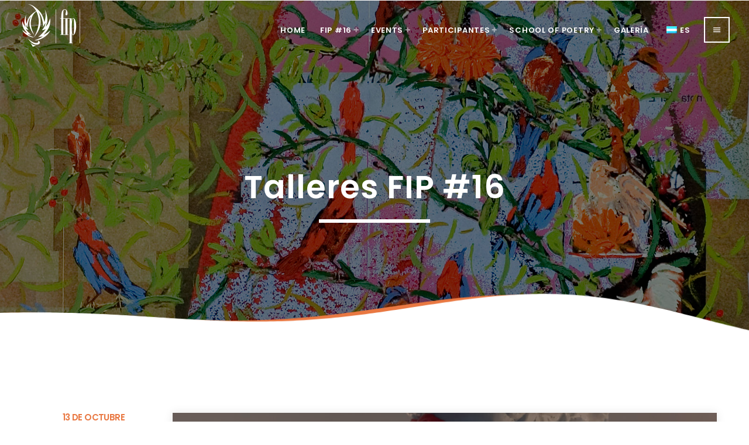

--- FILE ---
content_type: text/html; charset=UTF-8
request_url: https://festivalpoesiabsas.com.ar/en/talleres-fip-16/
body_size: 20311
content:
<!doctype html>
<html class="no-js" lang="en-US">
	<head>
		<meta charset="UTF-8">
		<meta http-equiv="X-UA-Compatible" content="IE=edge">
		<meta name="viewport" content="width=device-width, initial-scale=1.0">
		<!-- WP HEAD -->
		<title>Talleres FIP #16 &#8211; Festival de Poesía de Bs As</title>
<meta name='robots' content='max-image-preview:large' />
<meta name="dlm-version" content="4.9.5"><link rel='dns-prefetch' href='//maxcdn.bootstrapcdn.com' />
<link href='https://fonts.gstatic.com' crossorigin rel='preconnect' />
<link rel="alternate" type="application/rss+xml" title="Festival de Poesía de Bs As &raquo; Feed" href="https://festivalpoesiabsas.com.ar/en/feed/" />
<link rel="alternate" type="application/rss+xml" title="Festival de Poesía de Bs As &raquo; Comments Feed" href="https://festivalpoesiabsas.com.ar/en/comments/feed/" />
<script>
window._wpemojiSettings = {"baseUrl":"https:\/\/s.w.org\/images\/core\/emoji\/14.0.0\/72x72\/","ext":".png","svgUrl":"https:\/\/s.w.org\/images\/core\/emoji\/14.0.0\/svg\/","svgExt":".svg","source":{"concatemoji":"https:\/\/festivalpoesiabsas.com.ar\/wp-includes\/js\/wp-emoji-release.min.js?ver=6.4.2"}};
/*! This file is auto-generated */
!function(i,n){var o,s,e;function c(e){try{var t={supportTests:e,timestamp:(new Date).valueOf()};sessionStorage.setItem(o,JSON.stringify(t))}catch(e){}}function p(e,t,n){e.clearRect(0,0,e.canvas.width,e.canvas.height),e.fillText(t,0,0);var t=new Uint32Array(e.getImageData(0,0,e.canvas.width,e.canvas.height).data),r=(e.clearRect(0,0,e.canvas.width,e.canvas.height),e.fillText(n,0,0),new Uint32Array(e.getImageData(0,0,e.canvas.width,e.canvas.height).data));return t.every(function(e,t){return e===r[t]})}function u(e,t,n){switch(t){case"flag":return n(e,"\ud83c\udff3\ufe0f\u200d\u26a7\ufe0f","\ud83c\udff3\ufe0f\u200b\u26a7\ufe0f")?!1:!n(e,"\ud83c\uddfa\ud83c\uddf3","\ud83c\uddfa\u200b\ud83c\uddf3")&&!n(e,"\ud83c\udff4\udb40\udc67\udb40\udc62\udb40\udc65\udb40\udc6e\udb40\udc67\udb40\udc7f","\ud83c\udff4\u200b\udb40\udc67\u200b\udb40\udc62\u200b\udb40\udc65\u200b\udb40\udc6e\u200b\udb40\udc67\u200b\udb40\udc7f");case"emoji":return!n(e,"\ud83e\udef1\ud83c\udffb\u200d\ud83e\udef2\ud83c\udfff","\ud83e\udef1\ud83c\udffb\u200b\ud83e\udef2\ud83c\udfff")}return!1}function f(e,t,n){var r="undefined"!=typeof WorkerGlobalScope&&self instanceof WorkerGlobalScope?new OffscreenCanvas(300,150):i.createElement("canvas"),a=r.getContext("2d",{willReadFrequently:!0}),o=(a.textBaseline="top",a.font="600 32px Arial",{});return e.forEach(function(e){o[e]=t(a,e,n)}),o}function t(e){var t=i.createElement("script");t.src=e,t.defer=!0,i.head.appendChild(t)}"undefined"!=typeof Promise&&(o="wpEmojiSettingsSupports",s=["flag","emoji"],n.supports={everything:!0,everythingExceptFlag:!0},e=new Promise(function(e){i.addEventListener("DOMContentLoaded",e,{once:!0})}),new Promise(function(t){var n=function(){try{var e=JSON.parse(sessionStorage.getItem(o));if("object"==typeof e&&"number"==typeof e.timestamp&&(new Date).valueOf()<e.timestamp+604800&&"object"==typeof e.supportTests)return e.supportTests}catch(e){}return null}();if(!n){if("undefined"!=typeof Worker&&"undefined"!=typeof OffscreenCanvas&&"undefined"!=typeof URL&&URL.createObjectURL&&"undefined"!=typeof Blob)try{var e="postMessage("+f.toString()+"("+[JSON.stringify(s),u.toString(),p.toString()].join(",")+"));",r=new Blob([e],{type:"text/javascript"}),a=new Worker(URL.createObjectURL(r),{name:"wpTestEmojiSupports"});return void(a.onmessage=function(e){c(n=e.data),a.terminate(),t(n)})}catch(e){}c(n=f(s,u,p))}t(n)}).then(function(e){for(var t in e)n.supports[t]=e[t],n.supports.everything=n.supports.everything&&n.supports[t],"flag"!==t&&(n.supports.everythingExceptFlag=n.supports.everythingExceptFlag&&n.supports[t]);n.supports.everythingExceptFlag=n.supports.everythingExceptFlag&&!n.supports.flag,n.DOMReady=!1,n.readyCallback=function(){n.DOMReady=!0}}).then(function(){return e}).then(function(){var e;n.supports.everything||(n.readyCallback(),(e=n.source||{}).concatemoji?t(e.concatemoji):e.wpemoji&&e.twemoji&&(t(e.twemoji),t(e.wpemoji)))}))}((window,document),window._wpemojiSettings);
</script>

<link rel='stylesheet' id='js_composer_front-css' href='https://festivalpoesiabsas.com.ar/wp-content/plugins/js_composer/assets/css/js_composer.min.css?ver=6.9.0' media='all' />
<link rel='stylesheet' id='ttg-reaktions-style-css' href='https://festivalpoesiabsas.com.ar/wp-content/plugins/ttg-reaktions/assets/css/style.css?ver=6.4.2' media='all' />
<link rel='stylesheet' id='reakticons-css' href='https://festivalpoesiabsas.com.ar/wp-content/plugins/ttg-reaktions/assets/reakticons/styles.css?ver=2' media='all' />
<link rel='stylesheet' id='qt-socicon-css' href='https://festivalpoesiabsas.com.ar/wp-content/plugins/ttg-reaktions/assets/qt-socicon/styles.css?ver=2' media='all' />
<style id='wp-emoji-styles-inline-css'>

	img.wp-smiley, img.emoji {
		display: inline !important;
		border: none !important;
		box-shadow: none !important;
		height: 1em !important;
		width: 1em !important;
		margin: 0 0.07em !important;
		vertical-align: -0.1em !important;
		background: none !important;
		padding: 0 !important;
	}
</style>
<link rel='stylesheet' id='wp-block-library-css' href='https://festivalpoesiabsas.com.ar/wp-includes/css/dist/block-library/style.min.css?ver=6.4.2' media='all' />
<style id='wp-block-library-theme-inline-css'>
.wp-block-audio figcaption{color:#555;font-size:13px;text-align:center}.is-dark-theme .wp-block-audio figcaption{color:hsla(0,0%,100%,.65)}.wp-block-audio{margin:0 0 1em}.wp-block-code{border:1px solid #ccc;border-radius:4px;font-family:Menlo,Consolas,monaco,monospace;padding:.8em 1em}.wp-block-embed figcaption{color:#555;font-size:13px;text-align:center}.is-dark-theme .wp-block-embed figcaption{color:hsla(0,0%,100%,.65)}.wp-block-embed{margin:0 0 1em}.blocks-gallery-caption{color:#555;font-size:13px;text-align:center}.is-dark-theme .blocks-gallery-caption{color:hsla(0,0%,100%,.65)}.wp-block-image figcaption{color:#555;font-size:13px;text-align:center}.is-dark-theme .wp-block-image figcaption{color:hsla(0,0%,100%,.65)}.wp-block-image{margin:0 0 1em}.wp-block-pullquote{border-bottom:4px solid;border-top:4px solid;color:currentColor;margin-bottom:1.75em}.wp-block-pullquote cite,.wp-block-pullquote footer,.wp-block-pullquote__citation{color:currentColor;font-size:.8125em;font-style:normal;text-transform:uppercase}.wp-block-quote{border-left:.25em solid;margin:0 0 1.75em;padding-left:1em}.wp-block-quote cite,.wp-block-quote footer{color:currentColor;font-size:.8125em;font-style:normal;position:relative}.wp-block-quote.has-text-align-right{border-left:none;border-right:.25em solid;padding-left:0;padding-right:1em}.wp-block-quote.has-text-align-center{border:none;padding-left:0}.wp-block-quote.is-large,.wp-block-quote.is-style-large,.wp-block-quote.is-style-plain{border:none}.wp-block-search .wp-block-search__label{font-weight:700}.wp-block-search__button{border:1px solid #ccc;padding:.375em .625em}:where(.wp-block-group.has-background){padding:1.25em 2.375em}.wp-block-separator.has-css-opacity{opacity:.4}.wp-block-separator{border:none;border-bottom:2px solid;margin-left:auto;margin-right:auto}.wp-block-separator.has-alpha-channel-opacity{opacity:1}.wp-block-separator:not(.is-style-wide):not(.is-style-dots){width:100px}.wp-block-separator.has-background:not(.is-style-dots){border-bottom:none;height:1px}.wp-block-separator.has-background:not(.is-style-wide):not(.is-style-dots){height:2px}.wp-block-table{margin:0 0 1em}.wp-block-table td,.wp-block-table th{word-break:normal}.wp-block-table figcaption{color:#555;font-size:13px;text-align:center}.is-dark-theme .wp-block-table figcaption{color:hsla(0,0%,100%,.65)}.wp-block-video figcaption{color:#555;font-size:13px;text-align:center}.is-dark-theme .wp-block-video figcaption{color:hsla(0,0%,100%,.65)}.wp-block-video{margin:0 0 1em}.wp-block-template-part.has-background{margin-bottom:0;margin-top:0;padding:1.25em 2.375em}
</style>
<style id='classic-theme-styles-inline-css'>
/*! This file is auto-generated */
.wp-block-button__link{color:#fff;background-color:#32373c;border-radius:9999px;box-shadow:none;text-decoration:none;padding:calc(.667em + 2px) calc(1.333em + 2px);font-size:1.125em}.wp-block-file__button{background:#32373c;color:#fff;text-decoration:none}
</style>
<style id='global-styles-inline-css'>
body{--wp--preset--color--black: #000000;--wp--preset--color--cyan-bluish-gray: #abb8c3;--wp--preset--color--white: #ffffff;--wp--preset--color--pale-pink: #f78da7;--wp--preset--color--vivid-red: #cf2e2e;--wp--preset--color--luminous-vivid-orange: #ff6900;--wp--preset--color--luminous-vivid-amber: #fcb900;--wp--preset--color--light-green-cyan: #7bdcb5;--wp--preset--color--vivid-green-cyan: #00d084;--wp--preset--color--pale-cyan-blue: #8ed1fc;--wp--preset--color--vivid-cyan-blue: #0693e3;--wp--preset--color--vivid-purple: #9b51e0;--wp--preset--gradient--vivid-cyan-blue-to-vivid-purple: linear-gradient(135deg,rgba(6,147,227,1) 0%,rgb(155,81,224) 100%);--wp--preset--gradient--light-green-cyan-to-vivid-green-cyan: linear-gradient(135deg,rgb(122,220,180) 0%,rgb(0,208,130) 100%);--wp--preset--gradient--luminous-vivid-amber-to-luminous-vivid-orange: linear-gradient(135deg,rgba(252,185,0,1) 0%,rgba(255,105,0,1) 100%);--wp--preset--gradient--luminous-vivid-orange-to-vivid-red: linear-gradient(135deg,rgba(255,105,0,1) 0%,rgb(207,46,46) 100%);--wp--preset--gradient--very-light-gray-to-cyan-bluish-gray: linear-gradient(135deg,rgb(238,238,238) 0%,rgb(169,184,195) 100%);--wp--preset--gradient--cool-to-warm-spectrum: linear-gradient(135deg,rgb(74,234,220) 0%,rgb(151,120,209) 20%,rgb(207,42,186) 40%,rgb(238,44,130) 60%,rgb(251,105,98) 80%,rgb(254,248,76) 100%);--wp--preset--gradient--blush-light-purple: linear-gradient(135deg,rgb(255,206,236) 0%,rgb(152,150,240) 100%);--wp--preset--gradient--blush-bordeaux: linear-gradient(135deg,rgb(254,205,165) 0%,rgb(254,45,45) 50%,rgb(107,0,62) 100%);--wp--preset--gradient--luminous-dusk: linear-gradient(135deg,rgb(255,203,112) 0%,rgb(199,81,192) 50%,rgb(65,88,208) 100%);--wp--preset--gradient--pale-ocean: linear-gradient(135deg,rgb(255,245,203) 0%,rgb(182,227,212) 50%,rgb(51,167,181) 100%);--wp--preset--gradient--electric-grass: linear-gradient(135deg,rgb(202,248,128) 0%,rgb(113,206,126) 100%);--wp--preset--gradient--midnight: linear-gradient(135deg,rgb(2,3,129) 0%,rgb(40,116,252) 100%);--wp--preset--font-size--small: 13px;--wp--preset--font-size--medium: 20px;--wp--preset--font-size--large: 36px;--wp--preset--font-size--x-large: 42px;--wp--preset--spacing--20: 0.44rem;--wp--preset--spacing--30: 0.67rem;--wp--preset--spacing--40: 1rem;--wp--preset--spacing--50: 1.5rem;--wp--preset--spacing--60: 2.25rem;--wp--preset--spacing--70: 3.38rem;--wp--preset--spacing--80: 5.06rem;--wp--preset--shadow--natural: 6px 6px 9px rgba(0, 0, 0, 0.2);--wp--preset--shadow--deep: 12px 12px 50px rgba(0, 0, 0, 0.4);--wp--preset--shadow--sharp: 6px 6px 0px rgba(0, 0, 0, 0.2);--wp--preset--shadow--outlined: 6px 6px 0px -3px rgba(255, 255, 255, 1), 6px 6px rgba(0, 0, 0, 1);--wp--preset--shadow--crisp: 6px 6px 0px rgba(0, 0, 0, 1);}:where(.is-layout-flex){gap: 0.5em;}:where(.is-layout-grid){gap: 0.5em;}body .is-layout-flow > .alignleft{float: left;margin-inline-start: 0;margin-inline-end: 2em;}body .is-layout-flow > .alignright{float: right;margin-inline-start: 2em;margin-inline-end: 0;}body .is-layout-flow > .aligncenter{margin-left: auto !important;margin-right: auto !important;}body .is-layout-constrained > .alignleft{float: left;margin-inline-start: 0;margin-inline-end: 2em;}body .is-layout-constrained > .alignright{float: right;margin-inline-start: 2em;margin-inline-end: 0;}body .is-layout-constrained > .aligncenter{margin-left: auto !important;margin-right: auto !important;}body .is-layout-constrained > :where(:not(.alignleft):not(.alignright):not(.alignfull)){max-width: var(--wp--style--global--content-size);margin-left: auto !important;margin-right: auto !important;}body .is-layout-constrained > .alignwide{max-width: var(--wp--style--global--wide-size);}body .is-layout-flex{display: flex;}body .is-layout-flex{flex-wrap: wrap;align-items: center;}body .is-layout-flex > *{margin: 0;}body .is-layout-grid{display: grid;}body .is-layout-grid > *{margin: 0;}:where(.wp-block-columns.is-layout-flex){gap: 2em;}:where(.wp-block-columns.is-layout-grid){gap: 2em;}:where(.wp-block-post-template.is-layout-flex){gap: 1.25em;}:where(.wp-block-post-template.is-layout-grid){gap: 1.25em;}.has-black-color{color: var(--wp--preset--color--black) !important;}.has-cyan-bluish-gray-color{color: var(--wp--preset--color--cyan-bluish-gray) !important;}.has-white-color{color: var(--wp--preset--color--white) !important;}.has-pale-pink-color{color: var(--wp--preset--color--pale-pink) !important;}.has-vivid-red-color{color: var(--wp--preset--color--vivid-red) !important;}.has-luminous-vivid-orange-color{color: var(--wp--preset--color--luminous-vivid-orange) !important;}.has-luminous-vivid-amber-color{color: var(--wp--preset--color--luminous-vivid-amber) !important;}.has-light-green-cyan-color{color: var(--wp--preset--color--light-green-cyan) !important;}.has-vivid-green-cyan-color{color: var(--wp--preset--color--vivid-green-cyan) !important;}.has-pale-cyan-blue-color{color: var(--wp--preset--color--pale-cyan-blue) !important;}.has-vivid-cyan-blue-color{color: var(--wp--preset--color--vivid-cyan-blue) !important;}.has-vivid-purple-color{color: var(--wp--preset--color--vivid-purple) !important;}.has-black-background-color{background-color: var(--wp--preset--color--black) !important;}.has-cyan-bluish-gray-background-color{background-color: var(--wp--preset--color--cyan-bluish-gray) !important;}.has-white-background-color{background-color: var(--wp--preset--color--white) !important;}.has-pale-pink-background-color{background-color: var(--wp--preset--color--pale-pink) !important;}.has-vivid-red-background-color{background-color: var(--wp--preset--color--vivid-red) !important;}.has-luminous-vivid-orange-background-color{background-color: var(--wp--preset--color--luminous-vivid-orange) !important;}.has-luminous-vivid-amber-background-color{background-color: var(--wp--preset--color--luminous-vivid-amber) !important;}.has-light-green-cyan-background-color{background-color: var(--wp--preset--color--light-green-cyan) !important;}.has-vivid-green-cyan-background-color{background-color: var(--wp--preset--color--vivid-green-cyan) !important;}.has-pale-cyan-blue-background-color{background-color: var(--wp--preset--color--pale-cyan-blue) !important;}.has-vivid-cyan-blue-background-color{background-color: var(--wp--preset--color--vivid-cyan-blue) !important;}.has-vivid-purple-background-color{background-color: var(--wp--preset--color--vivid-purple) !important;}.has-black-border-color{border-color: var(--wp--preset--color--black) !important;}.has-cyan-bluish-gray-border-color{border-color: var(--wp--preset--color--cyan-bluish-gray) !important;}.has-white-border-color{border-color: var(--wp--preset--color--white) !important;}.has-pale-pink-border-color{border-color: var(--wp--preset--color--pale-pink) !important;}.has-vivid-red-border-color{border-color: var(--wp--preset--color--vivid-red) !important;}.has-luminous-vivid-orange-border-color{border-color: var(--wp--preset--color--luminous-vivid-orange) !important;}.has-luminous-vivid-amber-border-color{border-color: var(--wp--preset--color--luminous-vivid-amber) !important;}.has-light-green-cyan-border-color{border-color: var(--wp--preset--color--light-green-cyan) !important;}.has-vivid-green-cyan-border-color{border-color: var(--wp--preset--color--vivid-green-cyan) !important;}.has-pale-cyan-blue-border-color{border-color: var(--wp--preset--color--pale-cyan-blue) !important;}.has-vivid-cyan-blue-border-color{border-color: var(--wp--preset--color--vivid-cyan-blue) !important;}.has-vivid-purple-border-color{border-color: var(--wp--preset--color--vivid-purple) !important;}.has-vivid-cyan-blue-to-vivid-purple-gradient-background{background: var(--wp--preset--gradient--vivid-cyan-blue-to-vivid-purple) !important;}.has-light-green-cyan-to-vivid-green-cyan-gradient-background{background: var(--wp--preset--gradient--light-green-cyan-to-vivid-green-cyan) !important;}.has-luminous-vivid-amber-to-luminous-vivid-orange-gradient-background{background: var(--wp--preset--gradient--luminous-vivid-amber-to-luminous-vivid-orange) !important;}.has-luminous-vivid-orange-to-vivid-red-gradient-background{background: var(--wp--preset--gradient--luminous-vivid-orange-to-vivid-red) !important;}.has-very-light-gray-to-cyan-bluish-gray-gradient-background{background: var(--wp--preset--gradient--very-light-gray-to-cyan-bluish-gray) !important;}.has-cool-to-warm-spectrum-gradient-background{background: var(--wp--preset--gradient--cool-to-warm-spectrum) !important;}.has-blush-light-purple-gradient-background{background: var(--wp--preset--gradient--blush-light-purple) !important;}.has-blush-bordeaux-gradient-background{background: var(--wp--preset--gradient--blush-bordeaux) !important;}.has-luminous-dusk-gradient-background{background: var(--wp--preset--gradient--luminous-dusk) !important;}.has-pale-ocean-gradient-background{background: var(--wp--preset--gradient--pale-ocean) !important;}.has-electric-grass-gradient-background{background: var(--wp--preset--gradient--electric-grass) !important;}.has-midnight-gradient-background{background: var(--wp--preset--gradient--midnight) !important;}.has-small-font-size{font-size: var(--wp--preset--font-size--small) !important;}.has-medium-font-size{font-size: var(--wp--preset--font-size--medium) !important;}.has-large-font-size{font-size: var(--wp--preset--font-size--large) !important;}.has-x-large-font-size{font-size: var(--wp--preset--font-size--x-large) !important;}
.wp-block-navigation a:where(:not(.wp-element-button)){color: inherit;}
:where(.wp-block-post-template.is-layout-flex){gap: 1.25em;}:where(.wp-block-post-template.is-layout-grid){gap: 1.25em;}
:where(.wp-block-columns.is-layout-flex){gap: 2em;}:where(.wp-block-columns.is-layout-grid){gap: 2em;}
.wp-block-pullquote{font-size: 1.5em;line-height: 1.6;}
</style>
<link rel='stylesheet' id='contact-form-7-css' href='https://festivalpoesiabsas.com.ar/wp-content/plugins/contact-form-7/includes/css/styles.css?ver=5.8.5' media='all' />
<link rel='stylesheet' id='t2gicons_frontend_Style-css' href='https://festivalpoesiabsas.com.ar/wp-content/plugins/icons2go/inc/../assets/css/t2gicons-frontend.css?ver=6.4.2' media='all' />
<link rel='stylesheet' id='t2gicons-entertainment-css' href='https://festivalpoesiabsas.com.ar/wp-content/plugins/icons2go/inc/../iconpacks/t2gicons-entertainment/styles.css?ver=6.4.2' media='all' />
<link rel='stylesheet' id='t2gicons-professional-css' href='https://festivalpoesiabsas.com.ar/wp-content/plugins/icons2go/inc/../iconpacks/t2gicons-professional/styles.css?ver=6.4.2' media='all' />
<link rel='stylesheet' id='t2gicons-tech-css' href='https://festivalpoesiabsas.com.ar/wp-content/plugins/icons2go/inc/../iconpacks/t2gicons-tech/styles.css?ver=6.4.2' media='all' />
<link rel='stylesheet' id='t2gicons-travel-css' href='https://festivalpoesiabsas.com.ar/wp-content/plugins/icons2go/inc/../iconpacks/t2gicons-travel/styles.css?ver=6.4.2' media='all' />
<link rel='stylesheet' id='qticons-css' href='https://festivalpoesiabsas.com.ar/wp-content/plugins/icons2go/inc/../iconpacks/qticons/qticons.css?ver=6.4.2' media='all' />
<link rel='stylesheet' id='qt-megafooter-style-css' href='https://festivalpoesiabsas.com.ar/wp-content/plugins/qt-megafooter/assets/css/qt-megafooter.css?ver=1.0.5' media='all' />
<style id='qt-megafooter-style-inline-css'>
.vc_custom_1567853464944{margin-right: 0px !important;margin-left: 0px !important;padding-right: 15px !important;padding-left: 15px !important;background-color: #13191c !important;}.vc_custom_1568283050654{padding: 6% !important;background: rgba(25,46,54,0.78) url(https://evenz.qantumthemes.xyz/demo/wp-content/uploads/2019/08/backgrounds-2-3.jpg?id=654) !important;background-position: center !important;background-repeat: no-repeat !important;background-size: cover !important;*background-color: rgb(25,46,54) !important;border: 6px solid #ffffff !important;} .vc_custom_1663271260422{background-color: #4f70a9 !important;}.vc_custom_1567171809119{background-position: center;background-repeat: no-repeat !important;background-size: cover !important;}.vc_custom_1567091394817{padding-right: 10% !important;padding-left: 10% !important;} .vc_custom_1663271053574{background-color: #4f70a9 !important;background-position: center;background-repeat: no-repeat !important;background-size: cover !important;} 
</style>
<link rel='stylesheet' id='qt-megamenu-style-css' href='https://festivalpoesiabsas.com.ar/wp-content/plugins/qt-megamenu/assets/css/qt-megamenu.css?ver=1.0.5' media='all' />
<style id='qt-megamenu-style-inline-css'>
.vc_custom_1566822980042{border-top-width: 1px !important;background-color: #ffffff !important;border-top-color: #d3d3d3 !important;border-top-style: solid !important;} 
</style>
<link rel='stylesheet' id='qtPlacesStyle-css' href='https://festivalpoesiabsas.com.ar/wp-content/plugins/qt-places/inc/frontend/assets/styles.css?ver=6.4.2' media='all' />
<link rel='stylesheet' id='font-awesome-css' href='https://maxcdn.bootstrapcdn.com/font-awesome/4.6.0/css/font-awesome.min.css?ver=6.4.2' media='all' />
<link rel='stylesheet' id='trp-language-switcher-style-css' href='https://festivalpoesiabsas.com.ar/wp-content/plugins/translatepress-multilingual/assets/css/trp-language-switcher.css?ver=2.6.9' media='all' />
<link rel='stylesheet' id='evenz-style-css' href='https://festivalpoesiabsas.com.ar/wp-content/themes/evenz/style.css?ver=6.4.2' media='all' />
<link rel='stylesheet' id='evenz-child-style-css' href='https://festivalpoesiabsas.com.ar/wp-content/themes/evenz-child/style.css?ver=6.4.2' media='all' />
<link rel='stylesheet' id='material-icons-css' href='https://festivalpoesiabsas.com.ar/wp-content/themes/evenz/css/fonts/google-icons/material-icons.css?ver=1.0.0' media='all' />
<link rel='stylesheet' id='evenz-main-css' href='https://festivalpoesiabsas.com.ar/wp-content/themes/evenz/css/main-min.css?ver=1.0.0' media='all' />
<style id='evenz-main-inline-css'>
 .evenz-grad-layer{background: #c17b97; background: linear-gradient(45deg, #c17b97 0%, #b4728c 100%); filter: progid:DXImageTransform.Microsoft.gradient( startColorstr='#c17b97', endColorstr='#b4728c',GradientType=1 );}.evenz-circlesanimation::before{background: #b4728c;}.evenz-circlesanimation::after{background: #c17b97;}.evenz-gradprimary{background: #c17b97; background: linear-gradient(45deg, #e97842 0%, #c17b97 100%); filter: progid:DXImageTransform.Microsoft.gradient( startColorstr='#e97842', endColorstr='#c17b97',GradientType=1 );}.evenz-gradaccent,.evenz-hov{background: linear-gradient(45deg, #5b5a5f 0%, #95634b 50%, #e97842 100% );}.evenz-gradicon::before{background: #e97842; background: linear-gradient(45deg, #e97842 0%, #e17440 100%); filter: progid:DXImageTransform.Microsoft.gradient( startColorstr='#e97842', endColorstr='#e17440',GradientType=1 ); color: #fff; /* No customizer required, always white */ }.evenz-post__title a{background-image: linear-gradient(to right, #e97842 50%, #e17440 100%, #fff 100%);}.evenz-stripes__accent{background-image: linear-gradient(135deg, #e97842 12.50%, transparent 12.50%, transparent 50%, #e97842 50%, #e97842 62.50%, transparent 62.50%, transparent 100%); background-size: 5px 5px;}.evenz-menu-horizontal .evenz-menubar > li > ul li a{background-image: linear-gradient(45deg, #e97842 0%,#e17440 100%, #fff 100%);}  html body{text-rendering: geometricPrecision;}  h1, h2, h3, h4, h5, h6{text-rendering: geometricPrecision;}  .evenz-internal-menu,.evenz-capfont, label,.evenz-footer__copy,.evenz-scf,.evenz-btn,.evenz-caption,.evenz-itemmetas,.evenz-menu,.evenz-secondaryhead,.evenz-cats,.evenz-menu-tree , button, input[type="button"], input[type="submit"],.button,.evenz-meta,.evenz-readm,.evenz-navlink{text-rendering: geometricPrecision;}  
</style>
<link rel='stylesheet' id='evenz-css' href='https://festivalpoesiabsas.com.ar/wp-content/themes/evenz-child/style.css?ver=1.0.0' media='all' />
<link rel='stylesheet' id='owl-carousel-css' href='https://festivalpoesiabsas.com.ar/wp-content/themes/evenz/components/owl-carousel/dist/assets/owl.carousel.min.css?ver=2.3.2' media='all' />
<script src="https://festivalpoesiabsas.com.ar/wp-includes/js/jquery/jquery.min.js?ver=3.7.1" id="jquery-core-js"></script>
<script src="https://festivalpoesiabsas.com.ar/wp-includes/js/jquery/jquery-migrate.min.js?ver=3.4.1" id="jquery-migrate-js"></script>
<script id="wp-statistics-tracker-js-extra">
var WP_Statistics_Tracker_Object = {"hitRequestUrl":"https:\/\/festivalpoesiabsas.com.ar\/en\/wp-json\/wp-statistics\/v2\/hit?wp_statistics_hit_rest=yes&track_all=1&current_page_type=page&current_page_id=1526&search_query&page_uri=L3RhbGxlcmVzLWZpcC0xNi8","keepOnlineRequestUrl":"https:\/\/festivalpoesiabsas.com.ar\/en\/wp-json\/wp-statistics\/v2\/online?wp_statistics_hit_rest=yes&track_all=1&current_page_type=page&current_page_id=1526&search_query&page_uri=L3RhbGxlcmVzLWZpcC0xNi8","option":{"dntEnabled":"1","cacheCompatibility":""}};
</script>
<script src="https://festivalpoesiabsas.com.ar/wp-content/plugins/wp-statistics/assets/js/tracker.js?ver=6.4.2" id="wp-statistics-tracker-js"></script>
<link rel="https://api.w.org/" href="https://festivalpoesiabsas.com.ar/en/wp-json/" /><link rel="alternate" type="application/json" href="https://festivalpoesiabsas.com.ar/en/wp-json/wp/v2/pages/1526" /><link rel="EditURI" type="application/rsd+xml" title="RSD" href="https://festivalpoesiabsas.com.ar/xmlrpc.php?rsd" />
<meta name="generator" content="WordPress 6.4.2" />
<link rel="canonical" href="https://festivalpoesiabsas.com.ar/en/talleres-fip-16/" />
<link rel='shortlink' href='https://festivalpoesiabsas.com.ar/en/?p=1526' />
<link rel="alternate" type="application/json+oembed" href="https://festivalpoesiabsas.com.ar/en/wp-json/oembed/1.0/embed?url=https%3A%2F%2Ffestivalpoesiabsas.com.ar%2Fen%2Ftalleres-fip-16%2F" />
<link rel="alternate" type="text/xml+oembed" href="https://festivalpoesiabsas.com.ar/en/wp-json/oembed/1.0/embed?url=https%3A%2F%2Ffestivalpoesiabsas.com.ar%2Fen%2Ftalleres-fip-16%2F&#038;format=xml" />
<link rel="alternate" hreflang="es-AR" href="https://festivalpoesiabsas.com.ar/talleres-fip-16/"/>
<link rel="alternate" hreflang="en-US" href="https://festivalpoesiabsas.com.ar/en/talleres-fip-16/"/>
<link rel="alternate" hreflang="es" href="https://festivalpoesiabsas.com.ar/talleres-fip-16/"/>
<link rel="alternate" hreflang="en" href="https://festivalpoesiabsas.com.ar/en/talleres-fip-16/"/>
<!-- Analytics by WP Statistics v14.3.5 - https://wp-statistics.com/ -->
<meta name="generator" content="Powered by WPBakery Page Builder - drag and drop page builder for WordPress."/>
<link rel="icon" href="https://festivalpoesiabsas.com.ar/wp-content/uploads/2019/08/cropped-FIP-ico-32x32.png" sizes="32x32" />
<link rel="icon" href="https://festivalpoesiabsas.com.ar/wp-content/uploads/2019/08/cropped-FIP-ico-192x192.png" sizes="192x192" />
<link rel="apple-touch-icon" href="https://festivalpoesiabsas.com.ar/wp-content/uploads/2019/08/cropped-FIP-ico-180x180.png" />
<meta name="msapplication-TileImage" content="https://festivalpoesiabsas.com.ar/wp-content/uploads/2019/08/cropped-FIP-ico-270x270.png" />
		<style id="wp-custom-css">
			@media only screen and (min-width:320px){
.evenz-post.place .evenz-bgimg img,
	.evenz-post__event .evenz-bgimg img,
.evenz-post__testimonial .evenz-bgimg img,
.evenz-post__member .evenz-bgimg img {
    display: block;
    width: 100%;
    height: 100%;
    object-fit: cover;
}
}
.evenz-post__event__i {
	opacity: .6;	}
.evenz-schedule__item__head__bg img { filter: brightness(0.9); }9


.evenz-post .evenz-meta .evenz-date {
    display: none;
}

.evenz-pageheader__sub > i {
    content: "";
    display: none;
}
.evenz-small span.evenz-meta__dets {
    display: none;
}
.evenz-single__author span {
    display: none;
}
.evenz-pageheader__thumb::before, .evenz-pageheader__thumb::after {
    border: none;
}

h2, .evenz-h2 {
    font-size: 1.4rem;
}
.evenz-overlay .evenz-hide-on-large-and-down{display:block !Important;}		</style>
		<style id="kirki-inline-styles">.evenz-countdown__i, .evenz-slider__ab, .evenz-btn, .evenz-p-catz a, input[type="text"], input[type="email"], input[type="password"], input[type="tel"],input[type="number"], textarea, .evenz-tags a, .ttg-btn-share, .evenz-actions .evenz-a0, .evenz-actions .evenz-a1, .evenz-actions .evenz-a2, .woocommerce a.button,#evenz-body.woocommerce #evenz-master .button,#evenz-body.woocommerce #evenz-master .evenz-woocommerce-content a.button,#evenz-body.woocommerce #evenz-master .evenz-woocommerce-content a.button, a.button{-webkit-border-radius: 0px;;-moz-border-radius: 0px;;border-radius: 0px;;}#evenz-body.woocommerce #evenz-master .woocommerce form .select2-container--default .select2-selection--single{-webkit-border-radius: 0px;;-moz-border-radius: 0px;;border-radius: 0px;;}#evenz-body #evenz-master form input[type="submit"], #evenz-body #evenz-master form button, .evenz-comment__rlink a, .evenz-comment__cancelreply{-webkit-border-radius: 0px;;-moz-border-radius: 0px;;border-radius: 0px;;}body, .evenz-bg, .evenz-comments-section .comment-respond{background-color:#ffffff;}.evenz-paper, #add_payment_method #payment, .woocommerce-cart #payment, .woocommerce-checkout #payment, .evenz-menubar ul li li , .evenz-menu-horizontal .evenz-menubar > li ul li, blockquote::before, .woocommerce-Tabs-panel, .woocommerce-customer-details address{background-color:#ffffff;}.wp-block-separator{border-color: rgba(33,25,21,0.66);;}body, .evenz-bg, .evenz-comments-section .comment-respond, #add_payment_method #payment, .woocommerce-cart #payment, .woocommerce-checkout #payment, .evenz-paper, .evenz-menubar ul li li , .evenz-menu-horizontal .evenz-menubar > li ul li, blockquote::before, .wp-block-separator.is-style-dots::before{color:#211915;}.evenz-entrycontent p.has-drop-cap, .evenz-entrycontent blockquote, .evenz-entrycontent .wp-block-quote, blockquote, blockquote::before, .evenz-single .evenz-entrycontent .wp-block-quote, .evenz-entrycontent .wp-block-quote::before, .evenz-entrycontent .wp-block blockquote::before{border-color: rgba(33,25,21,0.66);;}h1, h2, h3, h4, h5, h6, .evenz-color-h{color:#5b5a5f;}.evenz-paper .evenz-color-h{color:#5b5a5f !important;}.evenz-negative h1, .evenz-negative h2, .evenz-negative h3, .evenz-negative h4, .evenz-negative h5, .evenz-negative h6{color: #ffffff;;}.evenz-paper > h1, .evenz-paper > h2, .evenz-paper > h3, .evenz-paper > h4, .evenz-paper > h5, .evenz-paper > h6{color:#5b5a5f;}a, .evenz-meta i.material-icons, .evenz-meta > span i, .evenz-menubar > li:hover > a > span, .evenz-btn__white, .evenz-menu-tree li ul li.evenz-open > a:not(.evenz-openthis), .evenz-widget ul li .comment-author-link a, .evenz-widget ul li::before{color:#e97842;}.evenz-btn-primary, .evenz-entrycontent .wp-block-button .wp-block-button__link::before, .evenz-entrycontent .wp-block-button .wp-block-button__link::after, .evenz-entrycontent .wp-block-button .wp-block-file__button::before, .evenz-entrycontent .wp-block-button .wp-block-file__button::after, input[type="submit"]::before, input[type="submit"]::after, button::before, button::after, button.button::before, button.button::after , [class*="-catid-"]::before, .ttg-reaktions-accent, .evenz-accent,.evenz-scard:hover .evenz-btn__ghost, .evenz-menubar li::before, .evenz-slider__c .evenz-container::after , .evenz-circlesanimation::after, .evenz-gradtext, .evenz-gradicon::before,.evenz-post__sticky::after, input[type="submit"], .evenz-authorbox::after, .evenz-p-catz::after, .evenz-caption__s::before,.evenz-caption__xs::before,#evenz-body.woocommerce #evenz-master #respond input#submit, #evenz-body.woocommerce #evenz-master .woocommerce #respond input#submit, #evenz-body.woocommerce #evenz-master .woocommerce a.button, #evenz-body.woocommerce #evenz-master .woocommerce button.button, #evenz-body.woocommerce #evenz-master .woocommerce input.button,.evenz-entrycontent .wp-block-button .wp-block-button__link, .evenz-entrycontent .wp-block-button .wp-block-file__button , .evenz-grad-layer, .woocommerce a.button{background-color:#e97842;}.evenz-btn::after, .evenz-btn::before, .evenz-btn.evenz-active, .evenz-btn::after, .evenz-btn-primary::before, .evenz-btn-primary::after, button[type="submit"]::before, button[type="submit"]::after, .evenz-entrycontent .wp-block-button .wp-block-button__link::before, .evenz-entrycontent .wp-block-button .wp-block-button__link::after, .evenz-entrycontent .wp-block-button .wp-block-file__button::before, .evenz-entrycontent .wp-block-button .wp-block-file__button::after, input[type="submit"]::before, input[type="submit"]::after, button::before, button::after, button.button::before, button.button::after{background-color:#e97842;}.evenz-form-wrapper input[type="text"]:focus, .evenz-form-wrapper input[type="email"]:focus, .evenz-form-wrapper input[type="password"]:focus, .evenz-form-wrapper textarea:focus,.evenz-btn:hover,.evenz-btn.evenz-active, input[type="submit"]:hover, #evenz-body.woocommerce input[type="submit"]:hover,.evenz-post__title, .evenz-scard__t, .evenz-menu-horizontal .evenz-menubar > li > a::after{border-color:#e97842;}.evenz-form-wrapper input[type="text"]:focus, .evenz-form-wrapper input[type="email"]:focus, .evenz-form-wrapper input[type="password"]:focus, .evenz-form-wrapper textarea:focus, .evenz-btn:hover,.evenz-btn.evenz-active, input[type="submit"]:hover, #evenz-body.woocommerce input[type="submit"]:hover,.evenz-post__title, .evenz-scard__t, .evenz-menu-horizontal .evenz-menubar > li > a::after{border-color:#e97842;}.evenz-btn.evenz-active, .evenz-btn.evenz-active , .evenz-slider__c .evenz-container::before, .evenz-circlesanimation::before, .evenz-btn-primary{background-color:#e17440;}.evenz-btn-primary:hover, [class*="-catid-"]::before, .ttg-reaktions-accent, .evenz-accent, .evenz-scard:hover .evenz-btn__ghost, .evenz-menubar li::before, .evenz-slider__c .evenz-container::after , .evenz-circlesanimation::after{color:#ffffff;}.evenz-gradtext, .evenz-gradicon::before,.evenz-post__sticky::after, input[type="submit"], .evenz-authorbox::after, .evenz-p-catz::after, .evenz-caption__s::before,.evenz-caption__xs::before,#evenz-body.woocommerce #evenz-master #respond input#submit, #evenz-body.woocommerce #evenz-master .woocommerce #respond input#submit, #evenz-body.woocommerce #evenz-master .woocommerce a.button, #evenz-body.woocommerce #evenz-master .woocommerce button.button, #evenz-body.woocommerce #evenz-master .woocommerce input.button,.evenz-entrycontent .wp-block-button .wp-block-button__link, .evenz-entrycontent .wp-block-button .wp-block-file__button{color:#ffffff;}.woocommerce #respond input#submit:hover, .woocommerce a.button:hover, .woocommerce button.button:hover, .woocommerce input.button:hover{color:#ffffff;}.evenz-primary{background-color:#3d6dad;}.evenz-menu-horizontal .evenz-menubar>li:hover>ul{border-color:#3d6dad;}.evenz-primary-light{background-color:#a9c9df;}.evenz-primary-light, .evenz-primary, .evenz-primary-light h1, .evenz-primary-light h2, .evenz-primary-light h3, .evenz-primary-light h4, .evenz-primary-light h5, .evenz-primary-light h6, .evenz-primary h1, .evenz-primary h2, .evenz-primary h3, .evenz-primary h4, .evenz-primary h5, .evenz-primary h6, .evenz-primary-light .evenz-caption{color:#ffffff;}.evenz-primary .evenz-btn, .evenz-primary-light .evenz-caption__s, .evenz-primary-light .evenz-btn{border-color:rgba(255,255,255,0.66);}.evenz-duotone::before{background-color:#e97842;}.evenz-duotone::after{background-color:#e97842;}.evenz-post, .evenz-cards__content , .evenz-pricingtable__content, .evenz-pricingtable__pc::before, .evenz-card, .evenz-scard, .evenz-authorbox, .evenz-cat-card, .blocks-gallery-item figure{-webkit-border-radius: 0px;;-moz-border-radius: 0px;;border-radius: 0px;;}.evenz-pageheader .evenz-bgimg.evenz-greyscale{filter: contrast(1.2) grayscale(2%);;}.evenz-dark-layer{opacity: 0.2;;}.evenz-pageheader .evenz-grad-layer{opacity: 0;;}.evenz-menu-transp .evenz-pageheader__contents .evenz-container{border-width: 0px;;}.evenz-footer__copy.evenz-primary{background-color:#98c0dc;color:#4f70a9;}body, html{font-family:Poppins;font-weight:300;letter-spacing:0em;}strong{font-family:Poppins;font-weight:500;letter-spacing:-0.02em;}h1, h2, h3, h4, h5, h6{font-family:Poppins;font-weight:500;letter-spacing:-0.04em;text-transform:none;}.evenz-caption, .evenz-capfont{font-family:Poppins;font-weight:500;letter-spacing:-0.04em;text-transform:uppercase;}.evenz-pagecaption{font-family:Poppins;font-weight:600;letter-spacing:1px;text-transform:none;}.evenz-comment__rlink a, .evenz-comment__cancelreply a, .evenz-internal-menu, label, .evenz-footer__copy, .evenz-scf, .evenz-btn, .evenz-itemmetas, .evenz-menubar, .evenz-secondaryhead, .evenz-cats, .evenz-menu-tree , button, input[type="button"], input[type="submit"], .button, .evenz-meta, .evenz-readm, .evenz-navlink, .woocommerce #respond input#submit,.woocommerce a.button,.woocommerce button.button,.woocommerce input.button{font-family:Poppins;font-weight:500;letter-spacing:0.04em;text-transform:uppercase;}@media (min-width: 1200px){.evenz-tabs__menu li:first-child a{-webkit-border-radius: 0px 0 0 0px;-moz-border-radius: 0px 0 0 0px;border-radius: 0px 0 0 0px;}.evenz-tabs__menu li:last-child a{-webkit-border-radius: 0 0px 0px 0;-moz-border-radius: 0 0px 0px 0;border-radius: 0 0px 0px 0;}a:hover, .evenz-menu-tree li ul li.evenz-open > a:not(.evenz-openthis):hover, .evenz-widget ul li .comment-author-link a:hover, .evenz-widget ul li:hover::before, .evenz-widget ul li a:hover , .evenz-widget .tagcloud a:hover{color:#e17440;}#evenz-body.woocommerce #evenz-master .woocommerce button.button:hover, #evenz-body.woocommerce #evenz-master .woocommerce a.button:hover, .woocommerce a.button:hover,#evenz-body.woocommerce #evenz-master .woocommerce a.button:hover, .woocommerce a.button:hover,.evenz-btn-primary:hover, #evenz-body #evenz-master form input[type="submit"]:hover, #evenz-body #evenz-master form button:hover, .woocommerce a.button:hover, .evenz-btn__white:hover, .evenz-btn-primary:hover, #evenz-body #evenz-master form input[type="submit"]:hover, #evenz-body #evenz-master form button:hover, .woocommerce a.button:hover{background-color:#e17440;}#evenz-body #evenz-master form button.button:hover,#evenz-body.woocommerce #evenz-master .woocommerce button.button:hover{background-color:#e17440;}}@media (min-width: 1201px){.evenz-menu-horizontal li a, .evenz-menu-horizontal .evenz-menubar > li ul li a{font-size: 13px;}}/* devanagari */
@font-face {
  font-family: 'Poppins';
  font-style: normal;
  font-weight: 300;
  font-display: swap;
  src: url(https://festivalpoesiabsas.com.ar/wp-content/fonts/poppins/font) format('woff');
  unicode-range: U+0900-097F, U+1CD0-1CF9, U+200C-200D, U+20A8, U+20B9, U+20F0, U+25CC, U+A830-A839, U+A8E0-A8FF, U+11B00-11B09;
}
/* latin-ext */
@font-face {
  font-family: 'Poppins';
  font-style: normal;
  font-weight: 300;
  font-display: swap;
  src: url(https://festivalpoesiabsas.com.ar/wp-content/fonts/poppins/font) format('woff');
  unicode-range: U+0100-02BA, U+02BD-02C5, U+02C7-02CC, U+02CE-02D7, U+02DD-02FF, U+0304, U+0308, U+0329, U+1D00-1DBF, U+1E00-1E9F, U+1EF2-1EFF, U+2020, U+20A0-20AB, U+20AD-20C0, U+2113, U+2C60-2C7F, U+A720-A7FF;
}
/* latin */
@font-face {
  font-family: 'Poppins';
  font-style: normal;
  font-weight: 300;
  font-display: swap;
  src: url(https://festivalpoesiabsas.com.ar/wp-content/fonts/poppins/font) format('woff');
  unicode-range: U+0000-00FF, U+0131, U+0152-0153, U+02BB-02BC, U+02C6, U+02DA, U+02DC, U+0304, U+0308, U+0329, U+2000-206F, U+20AC, U+2122, U+2191, U+2193, U+2212, U+2215, U+FEFF, U+FFFD;
}
/* devanagari */
@font-face {
  font-family: 'Poppins';
  font-style: normal;
  font-weight: 500;
  font-display: swap;
  src: url(https://festivalpoesiabsas.com.ar/wp-content/fonts/poppins/font) format('woff');
  unicode-range: U+0900-097F, U+1CD0-1CF9, U+200C-200D, U+20A8, U+20B9, U+20F0, U+25CC, U+A830-A839, U+A8E0-A8FF, U+11B00-11B09;
}
/* latin-ext */
@font-face {
  font-family: 'Poppins';
  font-style: normal;
  font-weight: 500;
  font-display: swap;
  src: url(https://festivalpoesiabsas.com.ar/wp-content/fonts/poppins/font) format('woff');
  unicode-range: U+0100-02BA, U+02BD-02C5, U+02C7-02CC, U+02CE-02D7, U+02DD-02FF, U+0304, U+0308, U+0329, U+1D00-1DBF, U+1E00-1E9F, U+1EF2-1EFF, U+2020, U+20A0-20AB, U+20AD-20C0, U+2113, U+2C60-2C7F, U+A720-A7FF;
}
/* latin */
@font-face {
  font-family: 'Poppins';
  font-style: normal;
  font-weight: 500;
  font-display: swap;
  src: url(https://festivalpoesiabsas.com.ar/wp-content/fonts/poppins/font) format('woff');
  unicode-range: U+0000-00FF, U+0131, U+0152-0153, U+02BB-02BC, U+02C6, U+02DA, U+02DC, U+0304, U+0308, U+0329, U+2000-206F, U+20AC, U+2122, U+2191, U+2193, U+2212, U+2215, U+FEFF, U+FFFD;
}
/* devanagari */
@font-face {
  font-family: 'Poppins';
  font-style: normal;
  font-weight: 600;
  font-display: swap;
  src: url(https://festivalpoesiabsas.com.ar/wp-content/fonts/poppins/font) format('woff');
  unicode-range: U+0900-097F, U+1CD0-1CF9, U+200C-200D, U+20A8, U+20B9, U+20F0, U+25CC, U+A830-A839, U+A8E0-A8FF, U+11B00-11B09;
}
/* latin-ext */
@font-face {
  font-family: 'Poppins';
  font-style: normal;
  font-weight: 600;
  font-display: swap;
  src: url(https://festivalpoesiabsas.com.ar/wp-content/fonts/poppins/font) format('woff');
  unicode-range: U+0100-02BA, U+02BD-02C5, U+02C7-02CC, U+02CE-02D7, U+02DD-02FF, U+0304, U+0308, U+0329, U+1D00-1DBF, U+1E00-1E9F, U+1EF2-1EFF, U+2020, U+20A0-20AB, U+20AD-20C0, U+2113, U+2C60-2C7F, U+A720-A7FF;
}
/* latin */
@font-face {
  font-family: 'Poppins';
  font-style: normal;
  font-weight: 600;
  font-display: swap;
  src: url(https://festivalpoesiabsas.com.ar/wp-content/fonts/poppins/font) format('woff');
  unicode-range: U+0000-00FF, U+0131, U+0152-0153, U+02BB-02BC, U+02C6, U+02DA, U+02DC, U+0304, U+0308, U+0329, U+2000-206F, U+20AC, U+2122, U+2191, U+2193, U+2212, U+2215, U+FEFF, U+FFFD;
}</style><noscript><style> .wpb_animate_when_almost_visible { opacity: 1; }</style></noscript>		<!-- QT Taxonomy Backgorund plugin start ========= -->
		<style>

			[class$="-catid-43"]::before{background: #ffffff;} [class$="-catid-73"]::before{background: #ffffff;} [class$="-catid-31"]::before{background: #b17d94;} [class$="-catid-30"]::before{background: #b3bdb3;} 		</style>
		<!-- QT Taxonomy Backgorund plugin END ========= -->
					<meta property="og:image" content="https://festivalpoesiabsas.com.ar/en/talleres-fip-16/social-image.jpg/">		<!-- WP HEAD END -->
	</head>
	<body id="evenz-body" class="page-template-page-wide page-template-page-wide-php page page-id-1526 translatepress-en_US evenz-body evenz-unscrolled evenz-menu-transp evenz-menu-stick wpb-js-composer js-comp-ver-6.9.0 vc_responsive">
				<div id="evenz-global" class="evenz-global evenz-global__sticky">
			
<div id="evenz-headerbar" class="evenz-headerbar  evenz-headerbar__sticky"  data-evenz-stickyheader>
	<div id="evenz-headerbar-content" class="evenz-headerbar__content evenz-paper">
		<div id="evenz-menu" class="evenz-menu evenz-paper">
	<div class="evenz-menu__cont">
		<h3 class="evenz-menu__logo evenz-left">
			<a class="evenz-logolink" href="https://festivalpoesiabsas.com.ar/en/">
						<img src="http://festivalpoesiabsas.com.ar/wp-content/uploads/2019/08/FIP-transp.png" class="evenz-logo_header_mob" alt="Festival de Poesía de Bs As">
				<img src="http://festivalpoesiabsas.com.ar/wp-content/uploads/2019/08/1-FIP-17.png" class="evenz-logo_header" alt="Festival de Poesía de Bs As">
				<img src="http://festivalpoesiabsas.com.ar/wp-content/uploads/2019/08/FIP-transp-wt.png" class="evenz-logo_header_transparent" alt="Festival de Poesía de Bs As">
					</a>
		</h3>
					<nav id="evenz-menunav" class="evenz-menu-horizontal">
				<div class="evenz-menu-horizontal_c">
					<ul id="evenz-menubar" class="evenz-menubar">
					<li id="menu-item-1406" class="menu-item menu-item-type-post_type menu-item-object-page menu-item-home menu-item-1406"><a href="https://festivalpoesiabsas.com.ar/en/"><span>Home</span></a></li>
<li id="menu-item-2647" class="menu-item menu-item-type-custom menu-item-object-custom menu-item-has-children menu-item-2647"><a href="#"><span>FIP #16</span></a>
<ul class="sub-menu">
	<li id="menu-item-2871" class="menu-item menu-item-type-post_type menu-item-object-page menu-item-2871"><a href="https://festivalpoesiabsas.com.ar/en/discurso-de-apertura-fipba-2022/"><span>Discurso de apertura</span></a></li>
	<li id="menu-item-2645" class="menu-item menu-item-type-post_type menu-item-object-page menu-item-2645"><a href="https://festivalpoesiabsas.com.ar/en/introduccion-fip16/"><span>Introduction</span></a></li>
	<li id="menu-item-2643" class="menu-item menu-item-type-post_type menu-item-object-page menu-item-2643"><a href="https://festivalpoesiabsas.com.ar/en/bienvenida-fip-16/"><span>Welcome</span></a></li>
	<li id="menu-item-2644" class="menu-item menu-item-type-post_type menu-item-object-page menu-item-2644"><a href="https://festivalpoesiabsas.com.ar/en/declaraciones-de-interes-cultural-y-educativo/"><span>Declaraciones de Interés</span></a></li>
	<li id="menu-item-2646" class="menu-item menu-item-type-post_type menu-item-object-page menu-item-2646"><a href="https://festivalpoesiabsas.com.ar/en/sponsors-fip-16/"><span>Sponsors</span></a></li>
	<li id="menu-item-2713" class="menu-item menu-item-type-post_type menu-item-object-page menu-item-2713"><a href="https://festivalpoesiabsas.com.ar/en/staff-fip-16/"><span>Staff</span></a></li>
	<li id="menu-item-2728" class="menu-item menu-item-type-post_type menu-item-object-page menu-item-2728"><a href="https://festivalpoesiabsas.com.ar/en/prensa-fip-16/"><span>Prensa</span></a></li>
	<li id="menu-item-2703" class="menu-item menu-item-type-post_type menu-item-object-page menu-item-2703"><a href="https://festivalpoesiabsas.com.ar/en/material-para-prensa-fip-16/"><span>Material para prensa</span></a></li>
</ul>
</li>
<li id="menu-item-2479" class="menu-item menu-item-type-custom menu-item-object-custom menu-item-has-children menu-item-2479"><a href="#"><span>Events</span></a>
<ul class="sub-menu">
	<li id="menu-item-2477" class="menu-item menu-item-type-post_type menu-item-object-page menu-item-2477"><a href="https://festivalpoesiabsas.com.ar/en/programafip16/"><span>Programa</span></a></li>
	<li id="menu-item-2478" class="menu-item menu-item-type-post_type menu-item-object-page menu-item-2478"><a href="https://festivalpoesiabsas.com.ar/en/sedesfip16/"><span>Sedes</span></a></li>
</ul>
</li>
<li id="menu-item-1475" class="menu-item menu-item-type-custom menu-item-object-custom menu-item-has-children menu-item-1475"><a href="#"><span>Participantes</span></a>
<ul class="sub-menu">
	<li id="menu-item-1411" class="menu-item menu-item-type-post_type menu-item-object-page menu-item-1411"><a href="https://festivalpoesiabsas.com.ar/en/poetasfip16/"><span>Poetas</span></a></li>
	<li id="menu-item-1500" class="menu-item menu-item-type-post_type menu-item-object-page menu-item-1500"><a href="https://festivalpoesiabsas.com.ar/en/artistas-fip-16/"><span>Artistas</span></a></li>
	<li id="menu-item-1438" class="menu-item menu-item-type-post_type menu-item-object-page menu-item-1438"><a href="https://festivalpoesiabsas.com.ar/en/poemasfip16/"><span>Poemas</span></a></li>
</ul>
</li>
<li id="menu-item-1422" class="menu-item menu-item-type-custom menu-item-object-custom current-menu-ancestor current-menu-parent menu-item-has-children menu-item-1422"><a href="#"><span>School of Poetry</span></a>
<ul class="sub-menu">
	<li id="menu-item-1520" class="menu-item menu-item-type-post_type menu-item-object-page menu-item-1520"><a href="https://festivalpoesiabsas.com.ar/en/introduccion-escuela-fip-16/"><span>Introduction</span></a></li>
	<li id="menu-item-1530" class="menu-item menu-item-type-post_type menu-item-object-page menu-item-1530"><a href="https://festivalpoesiabsas.com.ar/en/talleristas-fip-16/"><span>Talleristas</span></a></li>
	<li id="menu-item-1529" class="menu-item menu-item-type-post_type menu-item-object-page current-menu-item page_item page-item-1526 current_page_item menu-item-1529"><a href="https://festivalpoesiabsas.com.ar/en/talleres-fip-16/" aria-current="page"><span>Talleres</span></a></li>
</ul>
</li>
<li id="menu-item-2852" class="menu-item menu-item-type-post_type menu-item-object-page menu-item-2852"><a href="https://festivalpoesiabsas.com.ar/en/galeria-fip-16/"><span>Galería</span></a></li>
<li id="menu-item-1924" class="trp-language-switcher-container menu-item menu-item-type-post_type menu-item-object-language_switcher menu-item-1924"><a href="https://festivalpoesiabsas.com.ar/talleres-fip-16/"><span><span data-no-translation><img class="trp-flag-image" src="https://festivalpoesiabsas.com.ar/wp-content/plugins/translatepress-multilingual/assets/images/flags/es_AR.png" width="18" height="12" alt="es_AR" title="Español de Argentina"><span class="trp-ls-language-name">ES</span></span></span></a></li>
					</ul>
				</div>
			</nav>
			
				<div class="evenz-menubtns">
			<div class="evenz-menubtns__c">
			<a class="evenz-btn evenz-btn__r" data-evenz-switch="evenz-overlayopen" data-evenz-target="#evenz-body">
					<i class="material-icons">menu</i>
				</a>

			

			</div>
		</div>

		
	</div>

	
	
				<div id="qt-megamenu" class="qt-megamenu__container">
									<div id='qt-megamenu-item-813' class="qt-megamenu__item post-813 qt__megamenu_page type-qt__megamenu_page status-publish hentry" >
						<div class="qt-megamenu__itemcontent">
							<div class="evenz-vc-row-container" ><div class="vc_row evenz-stickycont wpb_row evenz-vc_row vc_custom_1566822980042 vc_row-has-fill"><div class="evenz-rowcontainer-vc"><div class="evenz-rowcontent"><div class="wpb_column vc_column_container vc_col-sm-12"><div class="vc_column-inner"><div class="wpb_wrapper">			<hr class="evenz-spacer-m">
		<div class="vc_row wpb_row vc_inner evenz-vc_row vc_column-gap-30"><div class="evenz-container evenz-rowcontainer-vc"><div class="evenz-rowcontent"><div class="wpb_column vc_column_container vc_col-sm-4"><div class="vc_column-inner"><div class="wpb_wrapper">		<div>
			<h5  class="evenz-element-caption evenz-caption  evenz-caption__s" data-qtwaypoints-offset="30" data-qtwaypoints>				<span>Top Reading</span>
				</h5>		</div>
		Sorry, there is nothing for the moment.</div></div></div><div class="wpb_column vc_column_container vc_col-sm-8"><div class="vc_column-inner"><div class="wpb_wrapper">		<div>
			<h5  class="evenz-element-caption evenz-caption  evenz-caption__s" data-qtwaypoints-offset="30" data-qtwaypoints>				<span>Most Upvoted</span>
				</h5>		</div>
		</div></div></div></div></div></div>			<hr class="evenz-spacer-s">
		</div></div></div></div></div></div></div>
						</div>
					</div>
								</div>
			</div>	</div>
</div>

<nav id="evenz-overlay" class="evenz-overlay evenz-paper">
	<div class="evenz-overlay__closebar"><span class="evenz-btn evenz-btn__r"  data-evenz-switch="evenz-overlayopen" data-evenz-target="#evenz-body"> <i class="material-icons">close</i></span></div>

		<div class="evenz-hide-on-large-only">
					<ul class="evenz-menu-tree">
				<li class="menu-item menu-item-type-post_type menu-item-object-page menu-item-home menu-item-1406"><a href="https://festivalpoesiabsas.com.ar/en/"><span>Home</span></a></li>
<li class="menu-item menu-item-type-custom menu-item-object-custom menu-item-has-children menu-item-2647"><a href="#"><span>FIP #16</span></a>
<ul class="sub-menu">
	<li class="menu-item menu-item-type-post_type menu-item-object-page menu-item-2871"><a href="https://festivalpoesiabsas.com.ar/en/discurso-de-apertura-fipba-2022/"><span>Discurso de apertura</span></a></li>
	<li class="menu-item menu-item-type-post_type menu-item-object-page menu-item-2645"><a href="https://festivalpoesiabsas.com.ar/en/introduccion-fip16/"><span>Introduction</span></a></li>
	<li class="menu-item menu-item-type-post_type menu-item-object-page menu-item-2643"><a href="https://festivalpoesiabsas.com.ar/en/bienvenida-fip-16/"><span>Welcome</span></a></li>
	<li class="menu-item menu-item-type-post_type menu-item-object-page menu-item-2644"><a href="https://festivalpoesiabsas.com.ar/en/declaraciones-de-interes-cultural-y-educativo/"><span>Declaraciones de Interés</span></a></li>
	<li class="menu-item menu-item-type-post_type menu-item-object-page menu-item-2646"><a href="https://festivalpoesiabsas.com.ar/en/sponsors-fip-16/"><span>Sponsors</span></a></li>
	<li class="menu-item menu-item-type-post_type menu-item-object-page menu-item-2713"><a href="https://festivalpoesiabsas.com.ar/en/staff-fip-16/"><span>Staff</span></a></li>
	<li class="menu-item menu-item-type-post_type menu-item-object-page menu-item-2728"><a href="https://festivalpoesiabsas.com.ar/en/prensa-fip-16/"><span>Prensa</span></a></li>
	<li class="menu-item menu-item-type-post_type menu-item-object-page menu-item-2703"><a href="https://festivalpoesiabsas.com.ar/en/material-para-prensa-fip-16/"><span>Material para prensa</span></a></li>
</ul>
</li>
<li class="menu-item menu-item-type-custom menu-item-object-custom menu-item-has-children menu-item-2479"><a href="#"><span>Events</span></a>
<ul class="sub-menu">
	<li class="menu-item menu-item-type-post_type menu-item-object-page menu-item-2477"><a href="https://festivalpoesiabsas.com.ar/en/programafip16/"><span>Programa</span></a></li>
	<li class="menu-item menu-item-type-post_type menu-item-object-page menu-item-2478"><a href="https://festivalpoesiabsas.com.ar/en/sedesfip16/"><span>Sedes</span></a></li>
</ul>
</li>
<li class="menu-item menu-item-type-custom menu-item-object-custom menu-item-has-children menu-item-1475"><a href="#"><span>Participantes</span></a>
<ul class="sub-menu">
	<li class="menu-item menu-item-type-post_type menu-item-object-page menu-item-1411"><a href="https://festivalpoesiabsas.com.ar/en/poetasfip16/"><span>Poetas</span></a></li>
	<li class="menu-item menu-item-type-post_type menu-item-object-page menu-item-1500"><a href="https://festivalpoesiabsas.com.ar/en/artistas-fip-16/"><span>Artistas</span></a></li>
	<li class="menu-item menu-item-type-post_type menu-item-object-page menu-item-1438"><a href="https://festivalpoesiabsas.com.ar/en/poemasfip16/"><span>Poemas</span></a></li>
</ul>
</li>
<li class="menu-item menu-item-type-custom menu-item-object-custom current-menu-ancestor current-menu-parent menu-item-has-children menu-item-1422"><a href="#"><span>School of Poetry</span></a>
<ul class="sub-menu">
	<li class="menu-item menu-item-type-post_type menu-item-object-page menu-item-1520"><a href="https://festivalpoesiabsas.com.ar/en/introduccion-escuela-fip-16/"><span>Introduction</span></a></li>
	<li class="menu-item menu-item-type-post_type menu-item-object-page menu-item-1530"><a href="https://festivalpoesiabsas.com.ar/en/talleristas-fip-16/"><span>Talleristas</span></a></li>
	<li class="menu-item menu-item-type-post_type menu-item-object-page current-menu-item page_item page-item-1526 current_page_item menu-item-1529"><a href="https://festivalpoesiabsas.com.ar/en/talleres-fip-16/" aria-current="page"><span>Talleres</span></a></li>
</ul>
</li>
<li class="menu-item menu-item-type-post_type menu-item-object-page menu-item-2852"><a href="https://festivalpoesiabsas.com.ar/en/galeria-fip-16/"><span>Galería</span></a></li>
<li class="trp-language-switcher-container menu-item menu-item-type-post_type menu-item-object-language_switcher menu-item-1924"><a href="https://festivalpoesiabsas.com.ar/talleres-fip-16/"><span><span data-no-translation><img class="trp-flag-image" src="https://festivalpoesiabsas.com.ar/wp-content/plugins/translatepress-multilingual/assets/images/flags/es_AR.png" width="18" height="12" alt="es_AR" title="Español de Argentina"><span class="trp-ls-language-name">ES</span></span></span></a></li>
			</ul>
						<ul class="evenz-menu-tree evenz-menu-tree__secondary">
				<li id="menu-item-1423" class="menu-item menu-item-type-custom menu-item-object-custom menu-item-1423"><a href="http://lasea.org.ar"><span>La SEA</span></a></li>
<li id="menu-item-1425" class="menu-item menu-item-type-post_type menu-item-object-page menu-item-1425"><a href="https://festivalpoesiabsas.com.ar/en/contacto/"><span>Contacto</span></a></li>
			</ul>
				</div>
	
		<div class="evenz-hide-on-large-and-down">
					<ul class="evenz-menu-tree">
				<li id="menu-item-1613" class="menu-item menu-item-type-custom menu-item-object-custom menu-item-1613"><a href="http://festivalpoesiabsas.com.ar/en/festivales-anteriores/"><span>Festivales anteriores</span></a></li>
			</ul>
				</div>
	
	</nav>
<div class="evenz-overlay__pagemask" data-evenz-switch="evenz-overlayopen" data-evenz-target="#evenz-body"></div>
			
			<div id="evenz-master" class="evenz-master"><div id="evenz-pagecontent" class="evenz-pagecontent">
			
			<div class="evenz-pageheader evenz-pageheader--animate evenz-primary">
		<div class="evenz-pageheader__contents">
			<div class="evenz-container">
				
				<h1 class="evenz-pagecaption"  data-evenz-text="Talleres FIP #16">Talleres FIP #16</h1>
				<i class="evenz-decor evenz-center"></i>

			</div>
		</div>
				<div class="evenz-bgimg  evenz-greyscale">
			<img src="https://festivalpoesiabsas.com.ar/wp-content/uploads/2019/08/bk-paginas-v2.jpg" alt="Background" data-no-translation-alt="">
		</div>
		 
<div class="evenz-grad-layer"></div>
	<div class="evenz-dark-layer"></div>
	<div class="evenz-waterwave evenz-waterwave--l1">
	  	<canvas class="evenz-waterwave__canvas" data-waterwave-color="#e97842" data-waterwave-speed="0.3"></canvas>
	</div>
		<div class="evenz-waterwave evenz-waterwave--l2">
	  	<canvas class="evenz-waterwave__canvas" data-waterwave-color="#ffffff" data-waterwave-speed="0.5"></canvas>
	</div>
		</div>
			<div class="evenz-maincontent">
			<div class="evenz-section evenz-paper">
				<div class="evenz-container">
					<div class="evenz-entrycontent">
						<div class="evenz-the_content">
							<div class="evenz-vc-row-container" ><div class="vc_row evenz-stickycont wpb_row evenz-vc_row vc_column-gap-30"><div class="evenz-rowcontainer-vc"><div class="evenz-rowcontent"><div class="wpb_column vc_column_container vc_col-sm-1/5 evenz-stickycol"><div class="vc_column-inner"><div class="wpb_wrapper">			<hr class="evenz-spacer-xs">
		
		<div class="evenz-section-caption  evenz-section-caption--m">

							<h6 class="evenz-caption evenz-gradtext"><span>13 de Octubre</span></h6>
								<h2 id="evenztabsbbf-dia-" class="evenz-center evenz-capfont evenz-evenztabsbbf-dia- evenz-txtfx-oslo-container evenz-textfx-wrap">
												<span class="evenz-txtfx evenz-txtfx--oslo" data-qtwaypoints-offset="50" data-qtwaypoints>
								<span>D</span><span>i</span><span>a</span><span> </span><span>2</span>							</span>
											</h2>
						</div>
				<div data-evenz-customstyles=".evenz-evenztabsbbf-dia- .evenz-txtfx--oslo, .evenz-evenztabsbbf-dia- .evenz-evenztabsbbf-dia- .evenz-txtfx--oslo::before { color: rgba(0,0,0,0.01)}							.evenz-evenztabsbbf-dia- .evenz-txtfx--oslo.evenz-active span  { color: rgba(0,0,0,0.8)}							.evenz-evenztabsbbf-dia- .evenz-txtfx--oslo::before { border-color: #e97842}"></div>
		</div></div></div><div class="wpb_column vc_column_container vc_col-sm-4/5"><div class="vc_column-inner"><div class="wpb_wrapper">			<hr class="evenz-spacer-xs">
		<article class="evenz-post evenz-post__event evenz-darkbg evenz-negative post-2359 evenz_event type-evenz_event status-publish has-post-thumbnail hentry evenz_eventtype-escuela-16 evenz_eventtype-fip-16 evenz_eventtype-presencial">
	<div class="evenz-bgimg evenz-bgimg--full evenz-duotone">
		<img fetchpriority="high" decoding="async" width="1170" height="566" src="https://festivalpoesiabsas.com.ar/wp-content/uploads/2019/08/bk-header-event-humor-1170x566.jpg" class="evenz-post__event__i wp-post-image" alt="" srcset="https://festivalpoesiabsas.com.ar/wp-content/uploads/2019/08/bk-header-event-humor-1170x566.jpg 1170w, https://festivalpoesiabsas.com.ar/wp-content/uploads/2019/08/bk-header-event-humor-770x372.jpg 770w, https://festivalpoesiabsas.com.ar/wp-content/uploads/2019/08/bk-header-event-humor-768x372.jpg 768w, https://festivalpoesiabsas.com.ar/wp-content/uploads/2019/08/bk-header-event-humor-1536x743.jpg 1536w, https://festivalpoesiabsas.com.ar/wp-content/uploads/2019/08/bk-header-event-humor-18x9.jpg 18w, https://festivalpoesiabsas.com.ar/wp-content/uploads/2019/08/bk-header-event-humor.jpg 1600w" sizes="(max-width: 1170px) 100vw, 1170px" />	</div>
	<div class="evenz-post__event__c">
		<h4 class="evenz-post__event__d evenz-capfont">
			<span>13</span>
			<span>Oct 2022</span>
		</h4>
		<div class="evenz-post__event__t">
			<p class="evenz-meta evenz-small cutme">
				<i class="material-icons">schedule</i>17:00<i class="material-icons">my_location</i>Parque de la Estación			</p>
			<h2>El humor en la poesía</h2>
		</div>
		<div class="evenz-post__event__b">
			<a href="https://festivalpoesiabsas.com.ar/en/event/2359/" class="evenz-btn evenz-btn__white" data-no-translation="" data-trp-gettext="">More info</a>

					</div>

	</div>
	<span class="evenz-hov"></span>
</article></div></div></div></div></div></div></div><div class="evenz-vc-row-container" ><div class="vc_row evenz-stickycont wpb_row evenz-vc_row vc_column-gap-30"><div class="evenz-rowcontainer-vc"><div class="evenz-rowcontent"><div class="wpb_column vc_column_container vc_col-sm-12"><div class="vc_column-inner"><div class="wpb_wrapper">			<hr class="evenz-spacer-s">
		<div class="vc_separator wpb_content_element vc_separator_align_center vc_sep_width_100 vc_sep_border_width_2 vc_sep_pos_align_center vc_separator_no_text vc_sep_color_grey" ><span class="vc_sep_holder vc_sep_holder_l"><span  class="vc_sep_line"></span></span><span class="vc_sep_holder vc_sep_holder_r"><span  class="vc_sep_line"></span></span>
</div>			<hr class="evenz-spacer-m">
		</div></div></div></div></div></div></div><div class="evenz-vc-row-container" ><div class="vc_row evenz-stickycont wpb_row evenz-vc_row vc_column-gap-30"><div class="evenz-rowcontainer-vc"><div class="evenz-rowcontent"><div class="wpb_column vc_column_container vc_col-sm-1/5 evenz-stickycol"><div class="vc_column-inner"><div class="wpb_wrapper">			<hr class="evenz-spacer-xs">
		
		<div class="evenz-section-caption  evenz-section-caption--m">

							<h6 class="evenz-caption evenz-gradtext"><span>14 de Octubre</span></h6>
								<h2 id="evenztabsbbfd-dia-" class="evenz-center evenz-capfont evenz-evenztabsbbfd-dia- evenz-txtfx-oslo-container evenz-textfx-wrap">
												<span class="evenz-txtfx evenz-txtfx--oslo" data-qtwaypoints-offset="50" data-qtwaypoints>
								<span>D</span><span>i</span><span>a</span><span> </span><span>3</span>							</span>
											</h2>
						</div>
				<div data-evenz-customstyles=".evenz-evenztabsbbfd-dia- .evenz-txtfx--oslo, .evenz-evenztabsbbfd-dia- .evenz-evenztabsbbfd-dia- .evenz-txtfx--oslo::before { color: rgba(0,0,0,0.01)}							.evenz-evenztabsbbfd-dia- .evenz-txtfx--oslo.evenz-active span  { color: rgba(0,0,0,0.8)}							.evenz-evenztabsbbfd-dia- .evenz-txtfx--oslo::before { border-color: #e97842}"></div>
		</div></div></div><div class="wpb_column vc_column_container vc_col-sm-4/5"><div class="vc_column-inner"><div class="wpb_wrapper">			<hr class="evenz-spacer-xs">
		<article class="evenz-post evenz-post__event evenz-darkbg evenz-negative post-2382 evenz_event type-evenz_event status-publish has-post-thumbnail hentry evenz_eventtype-escuela-16 evenz_eventtype-fip-16 evenz_eventtype-presencial">
	<div class="evenz-bgimg evenz-bgimg--full evenz-duotone">
		<img decoding="async" width="1170" height="566" src="https://festivalpoesiabsas.com.ar/wp-content/uploads/2022/09/bk-header-event-escuela2-1170x566.jpg" class="evenz-post__event__i wp-post-image" alt="" srcset="https://festivalpoesiabsas.com.ar/wp-content/uploads/2022/09/bk-header-event-escuela2-1170x566.jpg 1170w, https://festivalpoesiabsas.com.ar/wp-content/uploads/2022/09/bk-header-event-escuela2-770x372.jpg 770w, https://festivalpoesiabsas.com.ar/wp-content/uploads/2022/09/bk-header-event-escuela2-768x372.jpg 768w, https://festivalpoesiabsas.com.ar/wp-content/uploads/2022/09/bk-header-event-escuela2-1536x743.jpg 1536w, https://festivalpoesiabsas.com.ar/wp-content/uploads/2022/09/bk-header-event-escuela2-18x9.jpg 18w, https://festivalpoesiabsas.com.ar/wp-content/uploads/2022/09/bk-header-event-escuela2.jpg 1600w" sizes="(max-width: 1170px) 100vw, 1170px" />	</div>
	<div class="evenz-post__event__c">
		<h4 class="evenz-post__event__d evenz-capfont">
			<span>14</span>
			<span>Oct 2022</span>
		</h4>
		<div class="evenz-post__event__t">
			<p class="evenz-meta evenz-small cutme">
				<i class="material-icons">schedule</i>10:00<i class="material-icons">my_location</i>Escuela Nº1 Juan José Castelli			</p>
			<h2>Conversaciones con alumnos de la escuela N° 1 Juan José Castelli</h2>
		</div>
		<div class="evenz-post__event__b">
			<a href="https://festivalpoesiabsas.com.ar/en/event/conversaciones-con-alumnos-de-la-escuela-n-1-juan-jose-castelli/" class="evenz-btn evenz-btn__white" data-no-translation="" data-trp-gettext="">More info</a>

					</div>

	</div>
	<span class="evenz-hov"></span>
</article>			<hr class="evenz-spacer-xs">
		<article class="evenz-post evenz-post__event evenz-darkbg evenz-negative post-2367 evenz_event type-evenz_event status-publish has-post-thumbnail hentry evenz_eventtype-escuela-16 evenz_eventtype-fip-16 evenz_eventtype-virtual">
	<div class="evenz-bgimg evenz-bgimg--full evenz-duotone">
		<img decoding="async" width="1170" height="566" src="https://festivalpoesiabsas.com.ar/wp-content/uploads/2019/08/bk-header-event-chitarroni3-1170x566.jpg" class="evenz-post__event__i wp-post-image" alt="" srcset="https://festivalpoesiabsas.com.ar/wp-content/uploads/2019/08/bk-header-event-chitarroni3-1170x566.jpg 1170w, https://festivalpoesiabsas.com.ar/wp-content/uploads/2019/08/bk-header-event-chitarroni3-770x372.jpg 770w, https://festivalpoesiabsas.com.ar/wp-content/uploads/2019/08/bk-header-event-chitarroni3-768x372.jpg 768w, https://festivalpoesiabsas.com.ar/wp-content/uploads/2019/08/bk-header-event-chitarroni3-1536x743.jpg 1536w, https://festivalpoesiabsas.com.ar/wp-content/uploads/2019/08/bk-header-event-chitarroni3-18x9.jpg 18w, https://festivalpoesiabsas.com.ar/wp-content/uploads/2019/08/bk-header-event-chitarroni3.jpg 1600w" sizes="(max-width: 1170px) 100vw, 1170px" />	</div>
	<div class="evenz-post__event__c">
		<h4 class="evenz-post__event__d evenz-capfont">
			<span>14</span>
			<span>Oct 2022</span>
		</h4>
		<div class="evenz-post__event__t">
			<p class="evenz-meta evenz-small cutme">
				<i class="material-icons">schedule</i>17:00<i class="material-icons">my_location</i>Virtual			</p>
			<h2>Las palabras de la tribu</h2>
		</div>
		<div class="evenz-post__event__b">
			<a href="https://festivalpoesiabsas.com.ar/en/event/las-palabras-de-la-tribu/" class="evenz-btn evenz-btn__white" data-no-translation="" data-trp-gettext="">More info</a>

					</div>

	</div>
	<span class="evenz-hov"></span>
</article></div></div></div></div></div></div></div><div class="evenz-vc-row-container" ><div class="vc_row evenz-stickycont wpb_row evenz-vc_row vc_column-gap-30"><div class="evenz-rowcontainer-vc"><div class="evenz-rowcontent"><div class="wpb_column vc_column_container vc_col-sm-12"><div class="vc_column-inner"><div class="wpb_wrapper">			<hr class="evenz-spacer-s">
		<div class="vc_separator wpb_content_element vc_separator_align_center vc_sep_width_100 vc_sep_border_width_2 vc_sep_pos_align_center vc_separator_no_text vc_sep_color_grey" ><span class="vc_sep_holder vc_sep_holder_l"><span  class="vc_sep_line"></span></span><span class="vc_sep_holder vc_sep_holder_r"><span  class="vc_sep_line"></span></span>
</div>			<hr class="evenz-spacer-m">
		</div></div></div></div></div></div></div>
						</div>
											</div>
				</div>
			</div>
		</div>

	</div>
	
			

						<div id="qt-megafooter" class="qt-megafooter__container">
									<div id='qt-megafooter-item-911' class="qt-megafooter__item post-911 qt_megafooter_page type-qt_megafooter_page status-publish hentry" >
						<div class="qt-megafooter__itemcontent">
							<section data-vc-parallax="1.5" data-vc-parallax-image="https://festivalpoesiabsas.com.ar/wp-content/uploads/2019/08/footer-bk.png" class="vc_section vc_custom_1663271260422 vc_section-has-fill vc_general vc_parallax vc_parallax-content-moving"><div class="evenz-vc-row-container" ><div class="vc_row evenz-stickycont wpb_row evenz-vc_row vc_custom_1567171809119 vc_row-has-fill vc_row-o-content-middle vc_row-flex evenz-negative"><div class="evenz-rowcontainer-vc"><div class="evenz-rowcontent"><div class="wpb_column vc_column_container vc_col-sm-4 vc_hidden-md vc_hidden-sm vc_hidden-xs"><div class="vc_column-inner"><div class="wpb_wrapper evenz-vc_section"></div></div></div><div class="wpb_column vc_column_container vc_col-sm-nul-4 vc_col-lg-4 vc_col-md-12 vc_col-xs-12 vc_col-sm-12"><div class="vc_column-inner vc_custom_1567091394817"><div class="wpb_wrapper evenz-vc_section">
	<div  class="wpb_single_image wpb_content_element vc_align_center  wpb_animate_when_almost_visible wpb_fadeIn fadeIn">
		
		<figure class="wpb_wrapper vc_figure">
			<a href="/en/" target="_self" class="vc_single_image-wrapper   vc_box_border_grey"><img loading="lazy" decoding="async" width="114" height="84" src="https://festivalpoesiabsas.com.ar/wp-content/uploads/2019/08/FIP-transp-wt.png" class="vc_single_image-img attachment-full" alt="" title="FIP-transp-wt" /></a>
		</figure>
	</div>
			<hr class="evenz-spacer-xs">
				<div>
			<div class="aligncenter"> <h6  class="evenz-element-caption evenz-caption  evenz-caption__xs evenz-anim evenz-caption__c" data-qtwaypoints-offset="30" data-qtwaypoints>				<span>Festival Internacional de poesía de Bs As</span>
				</h6></div>		</div>
					<hr class="evenz-spacer-xs">
		<div class="vc_row wpb_row vc_inner evenz-vc_row aligncenter"><div class="evenz-rowcontainer-vc"><div class="evenz-rowcontent"><div class="wpb_column vc_column_container vc_col-sm-12"><div class="vc_column-inner"><div class="wpb_wrapper">			<a href="https://www.youtube.com/user/FestivalPoesiaBsAs"  target="_blank"  class="evenz-btn evenz-short-socialicon  evenz-btn__txt  evenz-btn__r">
			<i class="qt-socicon-youtube qt-socialicon"></i></a>
						<a href="https://twitter.com/festpoesiaba/"  target="_blank"  class="evenz-btn evenz-short-socialicon  evenz-btn__txt  evenz-btn__r">
			<i class="qt-socicon-twitter qt-socialicon"></i></a>
						<a href="https://www.instagram.com/festivalpoesiabsas/"  target="_blank"  class="evenz-btn evenz-short-socialicon  evenz-btn__txt  evenz-btn__r">
			<i class="qt-socicon-instagram qt-socialicon"></i></a>
						<a href="https://www.facebook.com/festivalpoesiaba/"  target="_blank"  class="evenz-btn evenz-short-socialicon  evenz-btn__txt  evenz-btn__r">
			<i class="qt-socicon-facebook qt-socialicon"></i></a>
			</div></div></div></div></div></div></div></div></div><div class="wpb_column vc_column_container vc_col-sm-4"><div class="vc_column-inner"><div class="wpb_wrapper"></div></div></div></div></div></div>		<div class="evenz-bgimg evenz-bgimg__vc evenz-bgimg__parallax" data-evenz-parallax>
			<img decoding="async" data-stellar-ratio="0.02" src="https://festivalpoesiabsas.com.ar/wp-content/uploads/2019/08/footer-cover6.jpg" alt="Background" data-no-translation-alt="">
		</div>
	</div></section>
						</div>
					</div>
								</div>
						<div id="evenz-footer" class="evenz-footer">
					
	<div id="evenz-copybar" class="evenz-footer__copy evenz-primary">
		<div class="evenz-container">
							<p><p>Copyright 2022</p></p>
								<ul class="evenz-menubar evenz-menubar__footer">
					<li id="menu-item-1883" class="menu-item menu-item-type-custom menu-item-object-custom menu-item-1883"><a href="http://festivalpoesiabsas.com.ar/en/wordpress/"><span>Festivales anteriores</span></a></li>
				</ul>
						</div>
	</div>
				</div>
		</div><!-- end of .evenz-master -->
	</div><!-- end of .evenz-globacontainer -->
	<template id="tp-language" data-tp-language="en_US"></template><script type="text/html" id="wpb-modifications"></script><link rel='stylesheet' id='vc_animate-css-css' href='https://festivalpoesiabsas.com.ar/wp-content/plugins/js_composer/assets/lib/bower/animate-css/animate.min.css?ver=6.9.0' media='all' />
<script id="wpb_composer_front_js-js-extra">
var vcData = {"currentTheme":{"slug":"evenz"}};
</script>
<script src="https://festivalpoesiabsas.com.ar/wp-content/plugins/js_composer/assets/js/dist/js_composer_front.min.js?ver=6.9.0" id="wpb_composer_front_js-js"></script>
<script id="trp-dynamic-translator-js-extra">
var trp_data = {"trp_custom_ajax_url":"https:\/\/festivalpoesiabsas.com.ar\/wp-content\/plugins\/translatepress-multilingual\/includes\/trp-ajax.php","trp_wp_ajax_url":"https:\/\/festivalpoesiabsas.com.ar\/wp-admin\/admin-ajax.php","trp_language_to_query":"en_US","trp_original_language":"es_AR","trp_current_language":"en_US","trp_skip_selectors":["[data-no-translation]","[data-no-dynamic-translation]","[data-trp-translate-id-innertext]","script","style","head","trp-span","translate-press","[data-trp-translate-id]","[data-trpgettextoriginal]","[data-trp-post-slug]"],"trp_base_selectors":["data-trp-translate-id","data-trpgettextoriginal","data-trp-post-slug"],"trp_attributes_selectors":{"text":{"accessor":"outertext","attribute":false},"block":{"accessor":"innertext","attribute":false},"image_src":{"selector":"img[src]","accessor":"src","attribute":true},"submit":{"selector":"input[type='submit'],input[type='button'], input[type='reset']","accessor":"value","attribute":true},"placeholder":{"selector":"input[placeholder],textarea[placeholder]","accessor":"placeholder","attribute":true},"title":{"selector":"[title]","accessor":"title","attribute":true},"a_href":{"selector":"a[href]","accessor":"href","attribute":true},"button":{"accessor":"outertext","attribute":false},"option":{"accessor":"innertext","attribute":false},"aria_label":{"selector":"[aria-label]","accessor":"aria-label","attribute":true}},"trp_attributes_accessors":["outertext","innertext","src","value","placeholder","title","href","aria-label"],"gettranslationsnonceregular":"6d29749620","showdynamiccontentbeforetranslation":"","skip_strings_from_dynamic_translation":[],"skip_strings_from_dynamic_translation_for_substrings":{"href":["amazon-adsystem","googleads","g.doubleclick"]},"duplicate_detections_allowed":"100","trp_translate_numerals_opt":"no","trp_no_auto_translation_selectors":["[data-no-auto-translation]"]};
</script>
<script src="https://festivalpoesiabsas.com.ar/wp-content/plugins/translatepress-multilingual/assets/js/trp-translate-dom-changes.js?ver=2.6.9" id="trp-dynamic-translator-js"></script>
<script src="https://festivalpoesiabsas.com.ar/wp-content/plugins/contact-form-7/includes/swv/js/index.js?ver=5.8.5" id="swv-js"></script>
<script id="contact-form-7-js-extra">
var wpcf7 = {"api":{"root":"https:\/\/festivalpoesiabsas.com.ar\/en\/wp-json\/","namespace":"contact-form-7\/v1"},"cached":"1"};
</script>
<script src="https://festivalpoesiabsas.com.ar/wp-content/plugins/contact-form-7/includes/js/index.js?ver=5.8.5" id="contact-form-7-js"></script>
<script src="https://festivalpoesiabsas.com.ar/wp-includes/js/imagesloaded.min.js?ver=5.0.0" id="imagesloaded-js"></script>
<script src="https://festivalpoesiabsas.com.ar/wp-includes/js/masonry.min.js?ver=4.2.2" id="masonry-js"></script>
<script src="https://festivalpoesiabsas.com.ar/wp-content/plugins/qt-megafooter/assets/js/qt-megafooter.js?ver=1.0.5" id="qt-megafooter-script-js"></script>
<script src="https://festivalpoesiabsas.com.ar/wp-content/plugins/qt-megamenu/assets/js/qt-megamenu.js?ver=1.0.5" id="qt-megamenu-script-js"></script>
<script src="https://festivalpoesiabsas.com.ar/wp-content/plugins/ttg-reaktions/js/popup/popup.js?ver=1.0" id="popup-js"></script>
<script src="https://festivalpoesiabsas.com.ar/wp-content/themes/evenz/components/modernizr/modernizr-custom.js?ver=3.5.0" id="modernizr-js"></script>
<script src="https://festivalpoesiabsas.com.ar/wp-content/themes/evenz/components/owl-carousel/dist/owl.carousel-min.js?ver=2.3.2" id="owl-carousel-js"></script>
<script src="https://festivalpoesiabsas.com.ar/wp-content/themes/evenz/components/stellar/jquery.stellar.min.js?ver=0.6.2" id="stellar-js"></script>
<script src="https://festivalpoesiabsas.com.ar/wp-content/themes/evenz/components/ttg-stickysidebar/min/ttg-sticky-sidebar-min.js?ver=1.0.0" id="ttg-sticky-sidebar-js"></script>
<script src="https://festivalpoesiabsas.com.ar/wp-content/themes/evenz/js/qtt-main-min.js?ver=1.0.0" id="qtt-main-js"></script>
<script id="ttg_reaktions_script-js-extra">
var ajax_var = {"url":"https:\/\/festivalpoesiabsas.com.ar\/wp-admin\/admin-ajax.php","nonce":"408d8bc9bd"};
</script>
<script src="https://festivalpoesiabsas.com.ar/wp-content/plugins/ttg-reaktions/js/ttg-reaktions.js?ver%5B0%5D=3.1.3" id="ttg_reaktions_script-js"></script>
<script id="dlm-xhr-js-extra">
var dlmXHRtranslations = {"error":"Ha ocurrido un error al intentar descargar el archivo. Por favor, int\u00e9ntalo de nuevo.","not_found":"La descarga no existe.","no_file_path":"No se ha definido la ruta del archivo","no_file_paths":"No se ha definido una direcci\u00f3n de archivo.","filetype":"La descarga no est\u00e1 permitida para este tipo de archivo.","file_access_denied":"Acceso denegado a este archivo.","access_denied":"Acceso denegado. No tienes permisos para descargar este archivo.","security_error":"Hay un problema con la ruta del archivo.","file_not_found":"Archivo no encontrado."};
</script>
<script id="dlm-xhr-js-before">
const dlmXHR = {"xhr_links":{"class":["download-link","download-button"]},"prevent_duplicates":true,"ajaxUrl":"https:\/\/festivalpoesiabsas.com.ar\/wp-admin\/admin-ajax.php"}; dlmXHRinstance = {}; const dlmXHRGlobalLinks = "https://festivalpoesiabsas.com.ar/en/download/"; const dlmNonXHRGlobalLinks = []; dlmXHRgif = "https://festivalpoesiabsas.com.ar/wp-includes/images/spinner.gif"; const dlmXHRProgress = "1"
</script>
<script src="https://festivalpoesiabsas.com.ar/wp-content/plugins/download-monitor/assets/js/dlm-xhr.min.js?ver=4.9.5" id="dlm-xhr-js"></script>
<script src="https://festivalpoesiabsas.com.ar/wp-content/themes/evenz/js/skip-link-focus-fix.js?ver=20151215" id="skip-link-focus-fix-js"></script>
<script src="https://festivalpoesiabsas.com.ar/wp-content/plugins/js_composer/assets/lib/bower/skrollr/dist/skrollr.min.js?ver=6.9.0" id="vc_jquery_skrollr_js-js"></script>
<script src="https://festivalpoesiabsas.com.ar/wp-content/plugins/js_composer/assets/lib/vc_waypoints/vc-waypoints.min.js?ver=6.9.0" id="vc_waypoints-js"></script>
<!-- QT CSS ID bafdd64da971573902f5422c6c59db69 -->	</body>
</html>

<!-- Page cached by LiteSpeed Cache 7.6.2 on 2026-01-29 17:12:57 -->

--- FILE ---
content_type: text/css
request_url: https://festivalpoesiabsas.com.ar/wp-content/themes/evenz-child/style.css?ver=6.4.2
body_size: -146
content:
/*
 Theme Name:   Evenz Child
 Theme URI:    https://qantumthemes.com/
 Description:  The child theme allows easier customizations and template overrides
 Author:       QantumThemes
 Author URI:   https://qantumthemes.com/helpdesk
 Template:     evenz
 Version:      1.0.0
 License:      GNU General Public License v2 or later
 License URI:  http://www.gnu.org/licenses/gpl-2.0.html
 Tags:         right-sidebar
 Text Domain:  evenz-child
*/

/***************************************************************
****************************************************************
************* PUT YOUR CUSTOM STYLES BELOW ********************/

.evenz-post__event__i { opacity: .4; }

--- FILE ---
content_type: text/css
request_url: https://festivalpoesiabsas.com.ar/wp-content/themes/evenz/css/main-min.css?ver=1.0.0
body_size: 40504
content:
/*

[Table of Contents]

0. Bundled plugins formatting
1. Breakpoints
2. Normalize
3. Utility
4. WordPress styling
5. Typography
6. Buttons
7. Menubar
8. Secondary menu
9. Overlay bar 
10. Searchbar 
11. Menu tree
12. Footer
13. Social
14. Page header
15. Heading and captions
16. Meta
17. Post
18. Actions
19. Caption
20. Item metas
21. Categories
22. Grid
23. Pagination
24. Searchform
25. Gutenberg
26. Single
27. Comments
28. Not found 404
29. Forms
30. Breadcrumb
31. Series cards
32. Sidebar
33. Widgets
34. Author
35. Category cards
36. Slider and carousel
37. Gallery
39. Page Builder - Visual Composer styling
40. Plugins styling
41. Tablet vertical
42. Tablet horizontal
43. Desktop
44. Colors 

*/
/**================================================================ Global Styles ================================================================*/
/*************** 0. Bundled plugins formatting ***************/
.evenz-body { /**============================================================== /*  QT Megamenu Plugin  /* ============================================================== */ }

.evenz-body .qt-megamenu__container { position: relative; width: 100%; display: block; height: auto; top: 0; left: 0; overflow: visible; overflow-x: visible; text-align: initial; z-index: 10000000; }

.evenz-body .qt-megamenu__item { position: absolute; z-index: 10000000; display: block; width: 100%; top: 0; left: 0; opacity: 1; overflow: hidden; transition: max-height .4s; height: auto; max-height: 0; }

.evenz-body .qt-megamenu__item.open { max-height: calc(100vh - 150px); overflow-y: auto; }

.evenz-body .qt-megamenu__itemcontent { height: auto; padding: 0; }

.evenz-body { /**============================================================== /*  QT MegaFooter Plugin  /* ============================================================== */ }

.evenz-body .qt-megafooter { overflow: hidden; display: block; }

.evenz-body .qt-megafooter__container { position: relative; width: 100%; display: block; height: auto; top: 0; left: 0; overflow: hidden; }

.evenz-body .qt-megafooter__item { position: relative; display: block; width: 100%; }

@font-face { font-family: 'Material Icons'; font-style: normal; font-weight: 400; src: url("fonts/google-icons/MaterialIcons-Regular.eot"); /* For IE6-8 */ src: local("Material Icons"), local("MaterialIcons-Regular"), url("fonts/google-icons/MaterialIcons-Regular.woff2") format("woff2"), url("fonts/google-icons/MaterialIcons-Regular.woff") format("woff"), url("fonts/google-icons/MaterialIcons-Regular.ttf") format("truetype"); }

.material-icons { font-family: 'Material Icons'; font-weight: normal; font-style: normal; font-size: 24px; /* Preferred icon size */ display: inline-block; line-height: 1; text-transform: none; letter-spacing: normal; word-wrap: normal; white-space: nowrap; direction: ltr; -webkit-font-smoothing: antialiased; text-rendering: optimizeLegibility; -moz-osx-font-smoothing: grayscale; -webkit-font-feature-settings: 'liga'; font-feature-settings: 'liga'; }

/*************** 1. Breakpoints ***************/
@media only screen and (max-width: 600px) { .evenz-hide-on-small-only, .evenz-hide-on-small-and-down { display: none !important; } }

@media only screen and (max-width: 992px) { .evenz-hide-on-med-and-down { display: none !important; } }

@media only screen and (max-width: 1199px) { .evenz-hide-on-large-and-down { display: none !important; } }

@media only screen and (max-width: 1199px) { .evenz-hide-on-xl-and-down { display: none !important; } }

@media only screen and (min-width: 993px) { .evenz-hide-on-med-and-up { display: none !important; } }

@media only screen and (min-width: 600px) and (max-width: 992px) { .evenz-hide-on-med-only { display: none !important; } }

@media only screen and (min-width: 1200px) { .evenz-hide-on-large-only { display: none !important; } }

@media only screen and (min-width: 1440px) { .evenz-hide-on-xl-only { display: none !important; } }

@media only screen and (min-width: 1200px) { .evenz-show-on-large { display: block !important; } }

@media only screen and (min-width: 600px) and (max-width: 992px) { .evenz-show-on-medium { display: block !important; } }

@media only screen and (max-width: 600px) { .evenz-show-on-small { display: block !important; } }

@media only screen and (min-width: 993px) { .evenz-show-on-medium-and-up { display: block !important; } }

@media only screen and (max-width: 992px) { .evenz-show-on-medium-and-down { display: block !important; } }

/*************** 2. Normalize ***************/
html { font-family: sans-serif; -ms-text-size-adjust: 100%; -webkit-text-size-adjust: 100%; box-sizing: border-box; }

body { margin: 0; }

*, *:before, *:after { box-sizing: inherit; }

a { text-decoration: none; -webkit-tap-highlight-color: transparent; }

article, aside, details, figcaption, figure, footer, header, hgroup, main, menu, nav, section, summary { display: block; }

audio, canvas, progress, video { display: inline-block; vertical-align: baseline; }

audio { display: block; width: 100%; }

audio:not([controls]) { display: none; height: 0; }

[hidden], template { display: none; }

a { background-color: transparent; }

a:active, a:hover { outline: 0; }

dfn { font-style: italic; }

mark { background: #ff0; color: #000; }

sub, sup { font-size: 75%; line-height: 0; position: relative; vertical-align: baseline; }

sup { top: -0.5em; }

sub { bottom: -0.25em; }

img { border: 0; }

svg:not(:root) { overflow: hidden; }

figure { margin: 0 0 1em 0; }

hr { box-sizing: content-box; height: 0; }

pre { overflow: auto; }

code, kbd, pre, samp { font-family: monospace, monospace; font-size: 1em; }

button, input, optgroup, select, textarea { color: inherit; font: inherit; margin: 0; }

button { overflow: visible; }

button, html input[type="button"], input[type="reset"], input[type="submit"] { -webkit-appearance: button; cursor: pointer; }

button[disabled], html input[disabled] { cursor: default; }

button::-moz-focus-inner, input::-moz-focus-inner { border: 0; padding: 0; }

input { line-height: normal; }

input[type="checkbox"], input[type="radio"] { margin-right: 6px; }

input[type="number"]::-webkit-inner-spin-button, input[type="number"]::-webkit-outer-spin-button { height: auto; }

input[type="search"] { -webkit-appearance: textfield; box-sizing: content-box; }

input[type="search"]::-webkit-search-cancel-button, input[type="search"]::-webkit-search-decoration { -webkit-appearance: none; }

fieldset { border: 1px solid #c0c0c0; margin: 0 2px; padding: 0.35em 0.625em 0.75em; }

legend { border: 0; padding: 0; }

textarea { overflow: auto; }

input[type="search"], input[type="text"], input[type="password"], input[type="number"], textarea { background: #fff; color: #888; }

optgroup { font-weight: bold; }

table { border-collapse: collapse; border-spacing: 0; }

td, th { padding: 0; }

ul { padding: 0; }

ul li { list-style-type: none; }

table, th, td { border: none; }

table { width: 100%; display: table; }

thead { border-bottom: 1px solid; }

td, th { padding: 15px 5px; display: table-cell; text-align: left; vertical-align: middle; border-radius: 2px; }

/*************** 3. Utility ***************/
html, body { scroll-behavior: smooth; }

/******************* Utility Classes */
.evenz-global { max-width: 100%; max-width: 100vw; overflow-x: hidden; }

.evenz-container { width: 100%; padding: 0 16px; margin: 0 auto; }

.evenz-master { overflow-x: hidden; width: 100%; }

.evenz-maincontent { position: relative; z-index: 2; }

.evenz-valign-wrapper { display: flex; align-items: center; }

.evenz-valign-wrapper .evenz-valign { display: block; }

.evenz-clearfix { clear: both; }

.evenz-hide { display: none !important; }

.evenz-text-left { text-align: left; }

.evenz-text-right { text-align: right; }

.evenz-text-center { text-align: center; }

.evenz-left { float: left !important; }

.evenz-right { float: right !important; }

.evenz-center { margin-left: auto; margin-right: auto; }

.evenz-globalcontainer { overflow-x: hidden; }

*, :before, :after { box-sizing: border-box; -webkit-backface-visibility: hidden; margin: 0; padding: 0; outline: none !important; }

.evenz-clearfix { overflow-x: hidden; }

.evenz-clearfix { border: none; clear: both; margin: 0; }

.evenz-clearfix::after, .evenz-clearfix::before { display: block; width: 100%; clear: both; content: " "; }

a { outline: none !important; transition: color .25s; }

.evenz-fixedbg { background-attachment: fixed; background-position: center top; -webkit-transform: translateZ(0); transform: translateZ(0); will-change: transform; }

img { max-width: 100%; height: auto; display: inline-block; }

.evenz-right { float: right; }

/*  Spacers ==========================================================================*/
.evenz-spacer-l { margin-top: 50px; }

.evenz-spacer-m { margin-top: 34px; }

.evenz-spacer-s { margin-top: 26px; }

.evenz-spacer-xs { margin-top: 12px; }

.evenz-spacer-xxs { margin-top: 5px; }

.evenz-section { padding: 40px 0; position: relative; z-index: 1; }

.evenz-vc_section { margin-top: 40px; margin-bottom: 40px; position: relative; z-index: 1; }

hr[class^="evenz-spacer"] { height: 0; border: none; background: transparent; }

/*  Background image ==========================================================================*/
.evenz-bgimg { position: absolute; z-index: 1; top: 0; left: 0; height: 100%; width: 100%; overflow: hidden; clip: rect(0, auto, auto, 0); background: #111; }

.evenz-bgimg img { position: absolute; z-index: 1; top: 0; left: 0; height: 100%; width: 100%; -o-object-fit: cover; object-fit: cover; max-width: 100%; min-width: 100%; vertical-align: bottom; }

/*  Card ==========================================================================*/
.evenz-card, .evenz-scard, .evenz-authorbox, .evenz-cat-card { border-radius: 0; overflow: hidden; box-shadow: 0 0 15px 0px rgba(0, 0, 0, 0.1); }

.evenz-pad { padding: 16px; }

.evenz-grad-layer { position: absolute; width: 100%; top: 0; left: 0; height: 100%; z-index: 1; opacity: 0.3; }

.evenz-dark-layer { position: absolute; width: 100%; top: 0; left: 0; height: 100%; z-index: 1; opacity: 0.6; background: #000; }

/*  Ellipsis ==========================================================================*/
.evenz-cutme, .evenz-cutme-2, .evenz-cutme-3, .evenz-cutme-4, .evenz-cutme-t, .evenz-cutme-t-2, .evenz-cutme-t-3, .evenz-cutme-t-4 { text-overflow: ellipsis; overflow: hidden; display: -webkit-box; -webkit-line-clamp: 1; max-height: 1.5em; /* autoprefixer: ignore next */ -webkit-box-orient: vertical; /*! autoprefixer: off */ -webkit-box-orient: vertical; }

.evenz-cutme, .evenz-cutme-t { white-space: normal; }

.evenz-cutme-2 { -webkit-line-clamp: 2; max-height: 3em; }

.evenz-cutme-3 { -webkit-line-clamp: 3; max-height: 4.5em; }

.evenz-cutme-4 { -webkit-line-clamp: 4; max-height: 5.2em; }

.evenz-cutme-t, .evenz-cutme-t-2, .evenz-cutme-t-3 { line-height: 1.3em; }

.evenz-cutme-t-2 { -webkit-line-clamp: 2; max-height: 2.6em; }

.evenz-cutme-t-3 { -webkit-line-clamp: 3; max-height: 3.95em; }

.evenz-cutme-t-4 { -webkit-line-clamp: 4; max-height: 5.2em; }

/*  Easing ==========================================================================*/
.evenz-easemove { transition-timing-function: cubic-bezier(0.58, 0.025, 0, 0.995); }

/*  Dot separator ==========================================================================*/
.evenz-dot { display: inline-flex; content: " "; width: 4px; height: 4px; border-radius: 50%; border: 2px solid; box-sizing: border-box; margin: -2px 5px 0 5px; opacity: 1; vertical-align: middle; }

.evenz-darkbg { background-color: #101010; color: #fff; }

.evenz-darkbg h2, .evenz-darkbg h3, .evenz-darkbg h4, .evenz-darkbg h5, .evenz-darkbg h6 { color: #fff; }

.evenz-sep { display: block; border: none; background-image: linear-gradient(135deg, white 12.5%, transparent 12.5%, transparent 50%, white 50%, white 62.5%, transparent 62.5%, transparent 100%); background-size: 5px 5px; width: 80%; height: 4px; margin: 10px auto; opacity: 1; }

.evenz-gradtext, .evenz-gradicon::before { -webkit-background-clip: text !important; /*! important REQUIRED */ -webkit-text-fill-color: transparent !important; /*! important REQUIRED */ }

#evenz-body #swipebox-overlay { z-index: 999999 !important; }

.evenz-sociallink { border: 1px solid; border-radius: 50%; width: 30px; height: 30px; line-height: 29px; display: inline-block; margin: 0 3px; }

.evenz-thumb-round { border-radius: 50%; }

/* Places plugin setting */
.qtPlaces-container.qtPlaces-template-3 .qtPlaces-menuswitch { width: 43px; height: 43px; line-height: 38px; }

.qtPlaces-container .qtPlaces-menuswitch i { height: 43px; line-height: 43px; }

.qtPlaces-container .qtPlaces-tags .qtPlaces-tag i { vertical-align: text-top; }

@-webkit-keyframes wave { 0% { -webkit-transform: rotate(0deg) scale(1); transform: rotate(0deg) scale(1); }
  50% { -webkit-transform: rotate(180deg) scale(0.975); transform: rotate(180deg) scale(0.975); }
  100% { -webkit-transform: rotate(360deg) scale(1); transform: rotate(360deg) scale(1); } }

@keyframes wave { 0% { -webkit-transform: rotate(0deg) scale(1); transform: rotate(0deg) scale(1); }
  50% { -webkit-transform: rotate(180deg) scale(0.975); transform: rotate(180deg) scale(0.975); }
  100% { -webkit-transform: rotate(360deg) scale(1); transform: rotate(360deg) scale(1); } }

@-webkit-keyframes smallwave { 0% { -webkit-transform: rotate(0deg) scale(1); transform: rotate(0deg) scale(1);
    opacity: 0.8; }
  50% { -webkit-transform: rotate(180deg) scale(0.95); transform: rotate(180deg) scale(0.95);
    opacity: 0.25; }
  100% { -webkit-transform: rotate(360deg) scale(1); transform: rotate(360deg) scale(1);
    opacity: 0.8; } }

@keyframes smallwave { 0% { -webkit-transform: rotate(0deg) scale(1); transform: rotate(0deg) scale(1);
    opacity: 0.8; }
  50% { -webkit-transform: rotate(180deg) scale(0.95); transform: rotate(180deg) scale(0.95);
    opacity: 0.25; }
  100% { -webkit-transform: rotate(360deg) scale(1); transform: rotate(360deg) scale(1);
    opacity: 0.8; } }

.evenz-tabs { margin: 0 0 2.4rem 0; }

.evenz-tabs__switch { margin-bottom: 16px; }

.evenz-tabs__menu { margin: 1.4rem 0 0.7rem 0; padding: 0; position: relative; z-index: 1; display: flex; flex-direction: column; /** Modal */ display: none; padding: 30px; position: fixed; z-index: 10000; width: 100%; height: 100%; width: 100vw; height: 100vh; top: 0; left: 0; overflow: hidden; overflow-y: auto; }

.evenz-tabs__menu li { list-style: none; display: inline; margin: 0 0 5px 0; padding: 0; display: flex; flex-flow: row; flex-grow: 1; padding: 0; }

.evenz-tabs__menu li a { display: inline-flex; width: 100%; cursor: pointer; }

.evenz-tabs__menu.open { display: block; }

.evenz-tabs__content { display: none; }

.evenz-the_content .evenz-tabs ul { margin-left: 0; margin-right: 0; }

/*************** 4. WordPress styling ***************/
/* WordPress Core
==============================================================*/
.alignnone { margin: 5px 10px 5px 0; }

.aligncenter, div.aligncenter, .qt-center { text-align: center !important; display: block; }

.alignright { float: right; margin: 5px 0 5px 10px; }

.alignleft, .qt-left { float: left; margin: 0.5em 1em 0.5em 0; }

a img.alignright { float: right; margin: 0.5em 0 0.5em 1em; }

a img.alignnone { margin: 5px 10px 5px 0; }

a img.alignleft { float: left; margin: 5px 10px 5px 0; }

a img.aligncenter { display: block; margin-left: auto; margin-right: auto; }

p img.alignnone, p a img.alignnone { margin: 0; display: block; }

.wp-caption { max-width: 100%; /* Image does not overflow the content area */ padding: 0; text-align: center; margin: 1rem 0; }

.wp-caption.alignnone, .wp-caption.alignleft { margin: 15px 20px 20px 0; }

.wp-caption.alignright { margin: 15px 0 20px 20px; }

.wp-caption img { border: 0 none; height: auto; margin: 0; padding: 0; width: auto; }

.wp-caption p.wp-caption-text { font-size: 12px; line-height: 17px; margin: 0; padding: 0 4px 5px; }

/* Text meant only for screen readers. */
.screen-reader-text { clip: rect(1px, 1px, 1px, 1px); position: absolute !important; height: 1px; width: 1px; overflow: hidden; }

.screen-reader-text:focus { background-color: #f1f1f1; border-radius: 3px; box-shadow: 0 0 2px 2px rgba(0, 0, 0, 0.6); clip: auto !important; color: #21759b; display: block; font-size: 14px; font-size: 0.875rem; font-weight: bold; height: auto; left: 5px; line-height: normal; padding: 15px 23px 14px; text-decoration: none; top: 5px; width: auto; z-index: 100000; /* Above WP toolbar. */ }

.bypostauthor { margin: 1em; }

.post-password-form { margin-bottom: 1.5rem; }

.evenz-body { /* Playlist */ }

.evenz-body .mejs-container { border: 1px solid; border-right: none; border-left: none; padding: 1rem 0; }

.evenz-body.single .mejs-container .mejs-controls { padding-right: 30px !important; padding-left: 30px !important; }

.evenz-body .podcast_meta { text-align: center; font-size: 13px; margin-bottom: 30px; }

.evenz-body .mejs-play > button, .evenz-body .mejs-replay > button, .evenz-body .mejs-pause > button, .evenz-body .mejs-mute > button, .evenz-body .mejs-unmute > button { background: none; }

.evenz-body .mejs-play > button::after, .evenz-body .mejs-replay > button::after, .evenz-body .mejs-pause > button::after, .evenz-body .mejs-mute > button::after, .evenz-body .mejs-unmute > button::after { background: none; font-family: 'Material Icons'; font-weight: normal; font-style: normal; font-size: 24px; line-height: 0.8; letter-spacing: normal; text-transform: none; display: inline; white-space: nowrap; word-wrap: normal; direction: ltr; vertical-align: text-top; -webkit-font-feature-settings: 'liga'; -webkit-font-smoothing: antialiased; content: "play_arrow"; width: 26px; height: 26px; }

.evenz-body .mejs-play > button::after, .evenz-body .mejs-replay > button::after, .evenz-body .mejs-pause > button::after, .evenz-body .mejs-mute > button::after, .evenz-body .mejs-unmute > button::after { vertical-align: text-top; }

.evenz-body .mejs-button > button { width: 22px; height: 40px; padding: 0; opacity: 1; margin: 0; }

.evenz-body .mejs-mute > button::after { content: "volume_up"; }

.evenz-body .mejs-unmute > button::after { content: "volume_off"; }

.evenz-body .mejs-pause > button::after { content: "pause"; }

.evenz-body .wp-playlist { border: none; margin: 2.4rem 0; padding: 0; }

.evenz-body .wp-playlist .wp-playlist-item { padding: 0.7rem 0; }

.evenz-body .wp-playlist .wp-playlist-item-length { font-size: 12px; line-height: 3.3em; }

.evenz-body.single { /* Audio */ }

.evenz-body.single .mejs-container:not(.mejs-video) { height: 160px !important; }

.evenz-body.single .mejs-controls { height: auto !important; padding: 0 0 61px 0 !important; }

/** We need to target the body's ID selector in order to prevent WP default styles without using important tags */
.evenz-body .gallery { margin: -8px -8px 2em -8px; }

.evenz-body .gallery-caption { font-size: 12px; line-height: 18px; height: 18px; overflow: hidden; white-space: nowrap; text-overflow: ellipsis; position: absolute; max-width: 100%; z-index: 10; margin-top: -1px; background: #fff; color: #000; bottom: 8px; padding: 2px 10px; transition: height 0.2s ease; }

.evenz-body .gallery-item { position: relative; margin-top: 0 !important; padding: 8px; display: inline-block; }

.evenz-body .gallery-item a { display: block; line-height: 0; position: relative; overflow: hidden; }

.evenz-body .gallery-item a:hover img { opacity: 0.9; -webkit-filter: brightness(120%); filter: brightness(120%); }

.evenz-body .gallery-item img { border: none; position: relative; -webkit-transform-origin: 50% 50%; transform-origin: 50% 50%; transition: opacity 0.5s, -webkit-filter 0.5s; transition: opacity 0.5s, filter 0.5s; transition: opacity 0.5s, filter 0.5s, -webkit-filter 0.5s; will-change: opacity, filter; -webkit-filter: brightness(100%); filter: brightness(100%); left: 0; top: 0; }

.evenz-body .gallery-item:hover { position: relative; z-index: 10; }

.evenz-body .gallery-item:hover .gallery-caption { position: absolute; height: auto; padding-bottom: 10px; width: 100%; z-index: 10; white-space: normal; }

.evenz-body .gallery-item:hover .gallery-caption::empty { display: none; }

.evenz-body .gallery:after { content: ""; display: table; clear: both; }

.evenz-body .gallery img.aligncenter, .evenz-body .gallery div.aligncenter, .evenz-body .gallery figure.aligncenter, .evenz-body .gallery img.wp-post-image { display: block; margin: 1em auto; }

.evenz-body .gallery img.alignright, .evenz-body .gallery div.alignright, .evenz-body .gallery figure.alignright { float: right; margin: 1em 0 1em 2em; }

.evenz-body .gallery img.alignleft, .evenz-body .gallery div.alignleft, .evenz-body .gallery figure.alignleft, .evenz-body .gallery img.wp-post-image.attachment-thumb { float: left; margin: 1em 1em 2em 0; }

.evenz-body .gallery figure { max-width: 100%; height: auto; margin: 1em 0; }

.evenz-body .gallery p img.alignright, .evenz-body .gallery p img.alignleft { margin-top: 0; }

.evenz-body .gallery figure img { max-width: 100%; height: auto; margin: 0 auto; display: block; }

.evenz-body .gallery figure { float: left; margin: 0 2% 1em 0; }

.evenz-body .gallery.gallery-columns-1 figure { width: 100%; margin: 0 0 1em 0; float: none; }

.evenz-body .gallery.gallery-columns-3 figure { width: 32%; }

.evenz-body .gallery.gallery-columns-3 figure:nth-of-type(3n+3) { margin-right: 0; }

.evenz-body .gallery.gallery-columns-3 figure:nth-of-type(3n+4) { clear: left; }

.evenz-body .gallery.gallery-columns-2 figure { width: 49%; }

.evenz-body .gallery.gallery-columns-2 figure:nth-of-type(even) { margin-right: 0; }

.evenz-body .gallery.gallery-columns-2 figure:nth-of-type(odd) { clear: left; }

.evenz-body .gallery.gallery-columns-4 figure { width: 23.25%; }

.evenz-body .gallery.gallery-columns-4 figure:nth-of-type(4n+4) { margin-right: 0; }

.evenz-body .gallery.gallery-columns-4 figure:nth-of-type(4n+5) { clear: left; }

.evenz-body .gallery.gallery-columns-5 figure { width: 18%; }

.evenz-body .gallery.gallery-columns-5 figure:nth-of-type(5n+5) { margin-right: 0; }

.evenz-body .gallery.gallery-columns-5 figure:nth-of-type(5n+6) { clear: left; }

.evenz-body .gallery.gallery-columns-6 figure { width: 14.2%; }

.evenz-body .gallery.gallery-columns-6 figure:nth-of-type(6n+6) { margin-right: 0; }

.evenz-body .gallery.gallery-columns-6 figure:nth-of-type(6n+7) { clear: left; }

.evenz-body .gallery.gallery-columns-7 figure { width: 12%; }

.evenz-body .gallery.gallery-columns-7 figure:nth-of-type(7n+7) { margin-right: 0; }

.evenz-body .gallery.gallery-columns-7 figure:nth-of-type(7n+8) { clear: left; }

.evenz-body .gallery.gallery-columns-8 figure { width: 10.2%; }

.evenz-body .gallery.gallery-columns-8 figure:nth-of-type(8n+8) { margin-right: 0; }

.evenz-body .gallery.gallery-columns-8 figure:nth-of-type(8n+9) { clear: left; }

.evenz-body .gallery.gallery-columns-9 figure { width: 8.85%; }

.evenz-body .gallery.gallery-columns-9 figure:nth-of-type(9n+9) { margin-right: 0; }

.evenz-body .gallery.gallery-columns-9 figure:nth-of-type(9n+10) { clear: left; }

.evenz-body .wp-caption { margin: 1rem 0; max-width: 100%; position: relative; box-sizing: content-box; }

.evenz-body .wp-caption.alignnone, .evenz-body .wp-caption.alignleft { margin: 15px 20px 20px 0; }

.evenz-body .wp-caption.alignright { margin: 1rem 0 1rem 20px; }

.evenz-body .wp-caption.aligncenter { margin-right: auto; margin-left: auto; }

.evenz-body .wp-caption-text { font-size: 12px; }

.evenz-body .wp-caption img { border: 0 none; height: auto; margin: 0; max-width: 100%; padding: 0; position: relative; width: 100%; z-index: 1; }

.evenz-body .wp-caption p.wp-caption-text { font-size: 12px; line-height: 17px; margin: -20px 0 0 10%; padding: 5px; text-align: center; line-height: 2em; width: 90%; position: relative; z-index: 2; font-weight: strong; }

@media (max-width: 767px) { .evenz-body .gallery img.alignright, .evenz-body .gallery div.alignright, .evenz-body .gallery figure.alignright, .evenz-body .gallery img.alignleft, .evenz-body .gallery div.alignleft, .evenz-body .gallery figure.alignleft, .evenz-body .gallery img.wp-post-image.attachment-thumb { display: block; margin: 1em auto; float: none; }
  .evenz-body .gallery.gallery-columns-4 figure, .evenz-body .gallery.gallery-columns-5 figure, .evenz-body .gallery.gallery-columns-6 figure, .evenz-body .gallery.gallery-columns-7 figure, .evenz-body .gallery.gallery-columns-8 figure, .evenz-body .gallery.gallery-columns-9 figure { width: 100%; margin: 0 0 1em 0; float: none; } }

/*************** 5. Typography ***************/
html { font-size: 0.875em; }

body, html { font-size: 15px; line-height: 1.54; letter-spacing: -0.018em; text-rendering: optimizeLegibility; }

p { margin-bottom: 1em; -webkit-hyphens: initial; -ms-hyphens: initial; hyphens: initial; }

p:last-child { margin-bottom: 0; }

p i { position: initial; vertical-align: middle; }

p img { margin-bottom: 1.4em; }

h1, h2, h3, h4, h5, h6 { margin: 1.1em 0 0.45em; line-height: 1.2; letter-spacing: -0.02em; text-rendering: geometricPrecision; }

h1 a, h2 a, h3 a, h4 a, h5 a, h6 a { color: inherit; }

h1, .evenz-h1 { margin-top: 0; font-size: 1.802em; }

h2, .evenz-h2 { font-size: 1.602em; }

h3, .evenz-h3 { font-size: 1.424em; }

h4, .evenz-h4 { font-size: 1.266em; }

h5, .evenz-h5 { font-size: 1.125em; }

h6, .evenz-h6 { font-size: 1em; }

small, .evenz-small, .evenz-scard .evenz-episodes { font-size: 14px; }

a, a:-webkit-any-link { cursor: pointer; }

a i, a:-webkit-any-link i { vertical-align: middle; }

* { word-break: break-word; }

blockquote { position: relative; border: 1px solid rgba(147, 147, 147, 0.6); border-left: none !important; border-right: none; margin: 50px  auto; padding: 35px 0 35px 0; }

blockquote::before { width: 30px; height: 30px; background: white; border: 1px solid rgba(147, 147, 147, 0.6); font-family: 'Material Icons'; content: '\e244'; font-size: 24px; line-height: 30px; text-align: center; vertical-align: middle; display: block; position: absolute; top: 0; left: 50%; z-index: 0; margin: -15px 0 0 -15px; }

blockquote cite { display: block; font-size: 0.767rem; position: relative; bottom: 0; }

blockquote cite br { display: none; }

q { text-variant: italic; }

ol > li { list-style-type: decimal; }

ul, ol { margin-left: 26px; }

ul li, ol li { padding: 8px; }

ul > li { list-style-type: square; }

hr { clear: both; margin: 0.5em 0; border: none; border-top: 2px solid; opacity: 0.15; }

dl:not(.gallery-item) dt { font-weight: bold; }

dl:not(.gallery-item) dt, dl:not(.gallery-item) dd { margin-top: 1rem; }

dl:not(.gallery-item) dt + dd { margin: 0; }

dl:not(.gallery-item) dd, dl:not(.gallery-item) dt { padding-left: 1rem; border-left: 6px solid; line-height: 1.1em; padding: 0 0 0 1rem; }

dl:not(.gallery-item) dd { padding-top: 0.5em; line-height: 1.4em; }

dl:not(.gallery-item) dd iframe { margin: 1rem 0; }

table { border-collapse: initial; margin: 0 0 1.4rem 0; font-size: 15px; line-height: 1.3em; }

table td, table th { padding: 15px 0; border-collapse: initial; border-radius: 0; border-top: 0; border-bottom: 2px solid rgba(50, 50, 50, 0.1); }

iframe { max-width: 100%; border: none; }

address { margin: 2rem 0.5rem; }

code, pre { line-height: 1.4em; margin: 1rem 0; display: block; }

pre { display: block; background: rgba(150, 150, 150, 0.1); padding: 1rem; }

code { display: inline; line-height: inherit; padding: 0.21rem 0; }

pre code { background: transparent; }

label, .evenz-footer__copy, .evenz-scf, .evenz-btn, .evenz-caption, .evenz-itemmetas, .evenz-menu, .evenz-secondaryhead, .evenz-cats, .evenz-menu-tree, button, input[type="button"], input[type="submit"], .button, .evenz-meta, .evenz-readm, .evenz-navlink { text-rendering: geometricPrecision; }

@media only screen and (max-width: 640px) { .evenz-the-content { /* Force table to not be like tables anymore */ }
  .evenz-the-content table, .evenz-the-content thead, .evenz-the-content tbody, .evenz-the-content th, .evenz-the-content td, .evenz-the-content tr { display: block; }
  .evenz-the-content table:empty-cells, .evenz-the-content table:empty, .evenz-the-content thead:empty-cells, .evenz-the-content thead:empty, .evenz-the-content tbody:empty-cells, .evenz-the-content tbody:empty, .evenz-the-content th:empty-cells, .evenz-the-content th:empty, .evenz-the-content td:empty-cells, .evenz-the-content td:empty, .evenz-the-content tr:empty-cells, .evenz-the-content tr:empty { display: none; }
  .evenz-the-content table td:empty, .evenz-the-content table th:empty { display: none; padding: 0; } }

/*************** 6. Buttons ***************/
.evenz-btn { min-height: 44px; padding: 1em 2em; text-transform: uppercase; line-height: 1em; color: inherit; font-size: 12px; cursor: pointer; text-rendering: geometricPrecision; border: 2px solid; border-color: inherit; border-radius: 3px; -webkit-filter: none; filter: none; justify-content: center; display: inline-flex; text-align: center; vertical-align: middle; align-items: center; position: relative; z-index: 1; }

.evenz-btn span { position: relative; z-index: 4; }

.evenz-btn__bold { border-width: 3px; }

.evenz-btn__r { min-width: 44px; min-height: 44px; padding: 1em; }

.evenz-btn i { z-index: 2; display: inline-flex; position: relative; font-size: 1.3em; display: inline-flex; display: -webkit-inline-flex; vertical-align: top; }

.evenz-btn.evenz-icon-l { padding: 0 22px 0 17.6px; }

.evenz-btn.evenz-icon-l i { float: left; line-height: inherit; margin-right: 4px; }

.evenz-btn.evenz-icon-r { padding: 0 17.6px 0 22px; }

.evenz-btn.evenz-icon-r i { float: right; margin-left: 4px; }

.evenz-btn-primary, .evenz-btn__white { border: none; overflow: hidden; color: #fff; position: relative; z-index: 2; background-size: 220% 220%; }

.evenz-btn__white { background: #fff; }

.evenz-btn__txt { border: none; }

.evenz-btn__txt::after { display: none; }

.evenz-btn__full { width: 100%; }

.evenz-btn__neg { border-color: #fff; }

.evenz-btn__l { font-size: 0.9em; padding: 1.1em 1.6em; }

.evenz-btn__s { font-size: 0.67em; line-height: .9em; padding: 0.5em 0.6em; min-height: 1em; }

.evenz-btn[disabled] { opacity: .4; }

input[type="submit"], button, button.button { padding: 1em 2em; text-transform: uppercase; height: auto; line-height: 1em; text-align: center; min-width: 44px; display: inline-block; vertical-align: middle; color: inherit; font-size: 12px; cursor: pointer; text-rendering: geometricPrecision; position: relative; -webkit-filter: none; filter: none; border: none; }

.evenz-clip-disabled .evenz-btn::after, .evenz-clip-disabled .evenz-btn::before { display: none; }

.evenz-entrycontent .wp-block-button .wp-block-button__link, .evenz-entrycontent .wp-block-button .wp-block-file__button { padding: 0 8px; text-transform: uppercase; height: auto; line-height: 1; text-align: center; min-width: 34px; display: inline-block; vertical-align: middle; border: 1px solid; color: inherit; font-size: 12px; cursor: pointer; text-rendering: geometricPrecision; position: relative; border-radius: 3px; -webkit-filter: none; filter: none; }

.evenz-btn-primary::before, .evenz-btn-primary::after { -webkit-animation-play-state: running !important; animation-play-state: running !important; /**! PERFORMANCE HACK TO PREVENT GPU HOGGING. REQUIRES IMPORTANT. */ }

.evenz-btn-primary::before, .evenz-btn-primary::after { top: 2.1em; }

.evenz-btn-primary::after { top: 3.0em; }

/*************** 7. Menubar ***************/
.evenz-headerbar { position: relative; z-index: 10001; }

.evenz-menu { overflow: hidden; vertical-align: middle; text-align: right; min-height: 54px; line-height: 46px; padding: 4px 10px; position: relative; z-index: 250; height: 46px; }

.evenz-menu_cont { display: flex; }

.evenz-menu__logo { margin: 0; line-height: 46px; height: 46px; vertical-align: middle; display: inline-flex; float: left; position: relative; z-index: 2; }

.evenz-menu__logo img { line-height: 0; max-height: 46px; width: auto; vertical-align: middle; }

.evenz-logo_header { display: none; }

.evenz-logo_header_mob { display: block; }

.evenz-menu-horizontal { display: none; }

.evenz-menubar { z-index: 2; position: relative; }

.evenz-menubar li { list-style: none; display: inline-block; margin: 0; padding: 0; }

.evenz-menubar li a { text-transform: uppercase; color: inherit; font-size: 13px; display: block; }

.evenz-menubar > li > a { max-width: 220px; white-space: nowrap; overflow: hidden; text-overflow: ellipsis; }

.evenz-menubar > li ul { display: none; }

.evenz-menubar__secondary { display: none; }

.vc_wp_custommenu ul { margin: 0; padding: 0; position: relative; }

.vc_wp_custommenu ul li { list-style: none; display: inline-block; margin: 0 10px 0 0; padding: 0; line-height: 1.7em; }

.vc_wp_custommenu ul li a { text-transform: uppercase; color: inherit; font-size: 13px; }

.vc_wp_custommenu ul > li { display: block; }

.vc_wp_custommenu ul > li > a { max-width: 220px; white-space: nowrap; overflow: hidden; text-overflow: ellipsis; }

.vc_wp_custommenu ul > li ul { max-height: 0; padding-left: 20px; overflow: hidden; transition: max-height .2s ease; }

.vc_wp_custommenu ul > li:hover ul { max-height: 500px; }

.vc_wp_custommenu ul__secondary { display: none; }

.vc_wp_custommenu ul.menu { margin: -8px 0 0 0; text-align: left; }

.evenz-menubar.evenz-menubar__secondary > li > a::before, .evenz-menubar.evenz-menubar__secondary > li > a::after { opacity: 1; background: rgba(150, 150, 150, 0.6); }

.evenz-menubtns { flex-grow: 1; text-align: right; align-items: center; justify-content: flex-end; display: flex; }

.evenz-menubtns__c { display: flex; justify-content: flex-end; }

.evenz-menubtns .evenz-btn { margin-left: 2px; }

.evenz-menubtns .evenz-btn:last-child { margin-right: 0; }

.evenz-btn.evenz-btn__cart span.amount { display: none; word-break: keep-all; }

/** Sticky header */
.evenz-headerbar__sticky { position: fixed; width: 100%; left: 0; top: 0; z-index: 9994; }

.evenz-headerbar__sticky:hover { z-index: 1100000; }

.evenz-headerbar__sticky .evenz-headerbar__content { position: fixed; width: 100%; display: block; }

#evenz-body.admin-bar .evenz-headerbar__sticky { top: 46px; }

.evenz-menu-stick #wpadminbar { position: fixed; top: 0; width: 100%; left: 0; }

/*************** 8. Secondary menu ***************/
.evenz-secondaryhead { display: none; }

/*************** 9. Overlay bar  ***************/
.evenz-overlay { position: fixed; width: 100%; width: 100vw; height: 100%; height: 100vh; overflow-x: hidden; overflow-y: auto; -webkit-transform: translateX(110%); transform: translateX(110%); z-index: 11000000; top: 0; left: 0; transition-duration: 0.6s; transition-timing-function: cubic-bezier(0.1, 0, 0.3, 1); }

.evenz-overlay__closebar { min-height: 54px; line-height: 46px; padding: 30px 30px 0 30px; text-align: right; }

.evenz-overlay__pagemask { display: block; position: fixed; height: 100%; height: 100vh; overflow: hidden; z-index: 49999; top: 0; left: 0%; -webkit-transform: translateX(110%); transform: translateX(110%); background: #202020; opacity: 0; transition: opacity .4s, -webkit-transform .2s; transition: transform .2s, opacity .4s; transition: transform .2s, opacity .4s, -webkit-transform .2s; width: 100%; width: 100vw; transition-timing-function: cubic-bezier(0.1, 0, 0.3, 1); }

.evenz-overlayopen { width: 100%; width: 100vw; height: 100%; height: 100vh; overflow: hidden; }

.evenz-overlayopen .evenz-overlay { -webkit-transform: translateX(0%); transform: translateX(0%); }

.evenz-overlayopen .evenz-overlay__pagemask { -webkit-transform: translateX(0%); transform: translateX(0%); }

/*************** 10. Searchbar  ***************/
.evenz-searchbar { position: fixed; width: 100%; width: 100vw; height: 54px; overflow: hidden; -webkit-transform: translateX(100%); transform: translateX(100%); z-index: 500; top: 0; left: 0; transition-duration: 0.3s; transition-timing-function: cubic-bezier(0.1, 0, 0.3, 1); padding: 0 16px; flex-flow: row; flex-align: center; align-items: center; justify-content: center; position: absolute; }

.evenz-searchbar__cont { display: flex; align-items: center; justify-content: center; }

.evenz-searchbar > .evenz-btn { display: inline-flex; }

.evenz-searchbar form { margin: 0; padding: 0 8px 0 0; height: 54px; width: 80%; width: calc(100% - 46px); float: left; vertical-align: middle; float: left; display: flex; flex-grow: 1; align-items: center; justify-content: center; }

.evenz-searchbar form input { width: 100%; height: 46px; line-height: 46px; font-size: 1.4rem; padding-right: 10px; padding-left: 10px; border: none; vertical-align: middle; float: left; display: flex; flex-grow: 1; }

.evenz-searchbar button.evenz-btn { display: inline-flex; align-items: center; justify-content: center; }

.evenz-searchbar.open { -webkit-transform: translateX(0%); transform: translateX(0%); }

/*************** 11. Menu tree ***************/
.evenz-menu-tree { margin: 0; padding: 0; line-height: 1.2em; font-size: 13px; padding: 30px; }

.evenz-menu-tree > li > a { font-size: 1.15em; line-height: 1.2em; }

.evenz-menu-tree li { list-style-type: none; padding: 0; position: relative; border-top: 1px solid rgba(237, 237, 237, 0.5); }

.evenz-menu-tree li:last-child { border-bottom: 1px solid rgba(237, 237, 237, 0.5); }

.evenz-menu-tree li.menu-item-has-children a:not(.evenz-openthis) { padding-right: 50px; }

.evenz-menu-tree li a { padding: 10px 0; display: inline-block; vertical-align: middle; transition: opacity 0.3s; opacity: 1; }

.evenz-menu-tree li a i { vertical-align: middle; }

.evenz-menu-tree li > a { padding-top: 1em; padding-bottom: 1em; }

.evenz-menu-tree li > .evenz-openthis { padding: 8px  5px; width: 50px; text-align: center; position: absolute; top: 0; right: 0; }

.evenz-menu-tree li > .evenz-openthis::before { display: none; }

.evenz-menu-tree li > .evenz-openthis i { vertical-align: middle; -webkit-transform: translateY(0px); transform: translateY(0px); transition: -webkit-transform 0.15s ease; transition: transform 0.15s ease; transition: transform 0.15s ease, -webkit-transform 0.15s ease; line-height: inherit; font-size: 16px; width: 27px; border: 1px solid #ededed; height: 27px; line-height: 27px; border-radius: 50%; text-align: center; padding: 0 0 0 1px; }

.evenz-menu-tree li ul { margin: 0; overflow: hidden; -webkit-transform-origin: top; transform-origin: top; transition: max-height 1.4s, opacity 0.8s, padding-bottom 0.3s; transition-timing-function: cubic-bezier(0.1, 0.8, 0.1, 1); will-change: transform, max-height, opacity, height; font-size: 12px; }

.evenz-menu-tree li ul li { border: none; color: inherit; }

.evenz-menu-tree li ul li:last-child { border: none; }

.evenz-menu-tree li ul li a { padding-left: 24px; color: inherit; }

.evenz-menu-tree li ul li a:first-child { padding-top: 10px; padding-bottom: 10px; }

.evenz-menu-tree li ul li > .evenz-openthis { padding: 4px  5px; width: 50px; text-align: center; position: absolute; top: 0; right: 0; color: inherit; }

.evenz-menu-tree li ul li > .evenz-openthis::before { display: none; }

.evenz-menu-tree li ul li > .evenz-openthis i { vertical-align: middle; -webkit-transform: translateY(0px); transform: translateY(0px); transition: -webkit-transform 0.15s ease; transition: transform 0.15s ease; transition: transform 0.15s ease, -webkit-transform 0.15s ease; line-height: inherit; font-size: 20px; width: 27px; border: none; height: 27px; line-height: 27px; border-radius: 50%; text-align: center; padding: 0 0 0 1px; }

.evenz-menu-tree li ul li ul li a { padding-top: 8px; padding-bottom: 8px; padding-left: 24px; }

.evenz-menu-tree li ul li ul li a::before { font-family: 'Material Icons'; font-weight: normal; font-style: normal; font-size: 24px; display: inline-block; line-height: 1; text-transform: none; letter-spacing: normal; word-wrap: normal; white-space: nowrap; direction: ltr; -webkit-font-smoothing: antialiased; text-rendering: optimizeLegibility; -moz-osx-font-smoothing: grayscale; -webkit-font-feature-settings: 'liga'; font-feature-settings: 'liga'; content: '\e315'; font-size: 14px; display: inline-flex; vertical-align: text-bottom; padding-right: 8px; opacity: .6; }

.evenz-menu-tree li.evenz-open > .evenz-openthis i { -webkit-transform: rotate(180deg); transform: rotate(180deg); }

.evenz-menu-tree + .evenz-menu-tree__secondary { margin-top: -30px; opacity: .8; }

.evenz-menu-tree + .evenz-menu-tree__secondary > li:first-child { border-top: none; }

.evenz-menu-tree + .evenz-menu-tree__secondary > li > a { font-size: 1em; color: inherit; }

.evenz-openthis { color: inherit; }

/*************** 12. Footer ***************/
.evenz-footer { z-index: 1; position: relative; }

.evenz-footer .evenz-menubar { z-index: 2; position: relative; margin: 0; padding: 10px 0 0 0; text-align: left; line-height: 1em; }

.evenz-footer .evenz-menubar a { color: inherit; opacity: .73; transition: opacity .25s; }

.evenz-footer__copy { padding: 30px 20px; }

.evenz-footer__copy p { margin: 0; text-rendering: geometricPrecision; opacity: .7; font-size: 13px; text-align: left; }

/** Megafooter plugin theme fixes */
.qt-megafooter__container { z-index: 1; }

/*************** 13. Social ***************/
.evenz-social i { font-size: 1.2em; margin-top: -0.12em; }

.evenz-short-socialicon { margin-bottom: 4px; padding-left: 1em; padding-right: 1em; }

.evenz-short-socialicon i { display: inline; text-align: midd; margin: 0 2px; }

/*************** 14. Page header ***************/
.evenz-pageheader { position: relative; text-align: center; overflow: hidden; /** Testimonials header */ /** Shop header */ }

.evenz-pageheader h1 { margin: 14px 0 0 0; }

.evenz-pageheader__contents { padding: 70px 0; position: relative; z-index: 8; background: rgba(0, 0, 0, 0.4); }

.evenz-pageheader .evenz-bgimg { -webkit-filter: brightness(0.9) contrast(1.5); filter: brightness(0.9) contrast(1.5); }

.evenz-pageheader .evenz-bgimg.evenz-greyscale { -webkit-filter: brightness(0.9) contrast(1.4) grayscale(60%); filter: brightness(0.9) contrast(1.4) grayscale(60%); }

.evenz-pageheader__sub a { display: inline; vertical-align: middle; }

.evenz-pageheader__sub > i { content: ""; display: inline; }

.evenz-pageheader__sub > i::after { content: ""; vertical-align: middle; display: inline-block; border: 1px solid; width: 18px; height: 1px; margin: 0 10px; }

.evenz-pageheader__thumb { width: 83px; height: 83px; padding: 3px; border: 6px solid; border-radius: 50%; display: inline-block; position: relative; }

.evenz-pageheader__thumb img { display: inline-block; vertical-align: middle; width: 66px; height: 66px; padding: 2px; -o-object-fit: cover; object-fit: cover; }

.evenz-pageheader__thumb::before, .evenz-pageheader__thumb::after { display: block; width: 3vw; height: 18px; content: " "; left: -3vw; top: 50%; margin-top: -1px; border-top: 6px solid; border-left: 6px solid; position: absolute; }

.evenz-pageheader__thumb::after { left: 0; right: -3vw; border-left: 0; border-right: 6px solid; margin-left: 100%; }

.evenz-pageheader__decoricon { font-size: 30px; width: 60px; height: 60px; line-height: 60px; border: 6px solid; display: inline-block; position: relative; }

.evenz-pageheader__decoricon::before, .evenz-pageheader__decoricon::after { display: block; width: 3vw; height: 18px; content: " "; left: -3vw; top: 50%; margin-top: -1px; border-top: 6px solid; border-left: 6px solid; position: absolute; }

.evenz-pageheader__decoricon::after { left: 0; right: -3vw; border-left: 0; border-right: 6px solid; margin-left: 100%; }

.evenz-pageheader__decoricon i { line-height: 50px; font-size: 45px; padding: 0; }

.evenz-pageheader__thumb::before, .evenz-pageheader__thumb::after, .evenz-pageheader__decoricon::before, .evenz-pageheader__decoricon::after { width: 6vw; left: -6.3vw; }

.evenz-pageheader__thumb::after, .evenz-pageheader__decoricon::after { left: 0; right: -6.3vw; }

.evenz-pageheader .evenz-p-catz { line-height: 1.3em; top: -.16em; }

.evenz-pageheader .evenz-actions { position: relative; margin-bottom: 2rem; }

.evenz-pageheader .evenz-grad-layer { position: absolute; content: " "; width: 100%; height: 100%; top: 0; left: 0; opacity: 0.9; z-index: 2; }

.evenz-pageheader .evenz-meta, .evenz-pageheader .evenz-decor { margin-bottom: 0; }

.evenz-pageheader .evenz-meta { margin-top: 24px; text-align: center; vertical-align: middle; line-height: 1.25em; }

.evenz-pageheader .evenz-meta > span { padding: 0.2em 0.4em; vertical-align: inherit; }

.evenz-pageheader .evenz-meta > span i { font-size: .95em; line-height: inherit; vertical-align: middle; }

.evenz-pageheader .evenz-meta .evenz-p-catz { vertical-align: sub; }

.evenz-pageheader .evenz-meta__dets { clear: none; display: inline-block; line-height: 1.25em; }

.evenz-pageheader__breadcrumb { display: none; }

.evenz-pageheader__nav-archive, .evenz-pageheader__nav-post { position: absolute; z-index: 30; bottom: 0; }

.evenz-pageheader__nav-archive, .evenz-pageheader__nav-post, .evenz-pageheader__breadcrumb { position: absolute; z-index: 30; bottom: 16px; width: 100%; padding: 0 15px; }

.evenz-pageheader__nav-container { max-width: 1740px; margin: 0 auto; }

.evenz-pageheader .evenz-num { display: none; }

.evenz-pageheader .page-numbers, .evenz-pageheader__nav-post a { display: inline-block; color: inherit; font-size: 13px; opacity: .75; transition: opacity 0.2s, color 0.2s; }

.evenz-pageheader .page-numbers:hover, .evenz-pageheader__nav-post a:hover { opacity: 1; }

.evenz-pageheader .page-numbers.prev, .evenz-pageheader__nav-post a.prev { float: left; }

.evenz-pageheader .page-numbers.prev i, .evenz-pageheader__nav-post a.prev i { -webkit-transform: rotate(180deg); transform: rotate(180deg); }

.evenz-pageheader .page-numbers.next, .evenz-pageheader__nav-post a.next { float: right; }

.evenz-pageheader .page-numbers.dots, .evenz-pageheader__nav-post a.dots { display: none; }

.evenz-pageheader__nav-post a { opacity: 1; }

.evenz-pageheader__nav-post a .evenz-arr { display: inline-block; float: left; }

.evenz-pageheader__nav-post a .evenz-tit { opacity: .65; white-space: nowrap; overflow: hidden; max-width: 0px; display: inline-block; float: left; margin: 0 8px; transition: max-width 0.9s ease-out; transition-timing-function: cubic-bezier(0.58, 0.025, 0, 0.995); text-overflow: initial; }

.evenz-pageheader .evenz-shareball { position: absolute; z-index: 20; height: 1px; width: 100%; }

.evenz-pageheader .evenz-navlink { color: #fff; border-radius: 2px; line-height: 20px; font-size: 13px; padding: 4px 10px 5px; vertical-align: middle; height: auto; }

.evenz-pageheader .evenz-navlink i { line-height: 20px; display: inline-block; vertical-align: baseline; position: relative; margin: -2px 0px 0 5px; font-size: 1.5em; display: inline-flex; display: -webkit-inline-flex; vertical-align: bottom; display: inline-block; transition: padding .2s; padding-left: 0px; }

.evenz-pageheader .evenz-navlink__n:hover i { padding-left: 6px; }

.evenz-pageheader .evenz-navlink__p i { margin-right: 12px; }

.evenz-pageheader .evenz-navlink__p:hover i { margin-right: 12px; }

.evenz-pageheader__testimonial__quote { position: relative; }

.evenz-pageheader__testimonial__quote h1 { font-style: italic; text-transform: none; }

.evenz-pageheader__shop__bc .evenz-container { padding: 0; border: 0; margin: 0 auto; }

.evenz-decoricon.material-icons { display: inline-block; font-size: 7vw; line-height: 3vw; }

.evenz-pageheader.evenz-pageheader--animate { opacity: 0; -webkit-animation: evenz-pageheaderanimation 0.3s; animation: evenz-pageheaderanimation 0.3s; -webkit-animation-delay: 0.3; animation-delay: 0.3; -webkit-animation-fill-mode: forwards; animation-fill-mode: forwards; will-change: opacity; }

.evenz-pageheader.evenz-pageheader--animate .evenz-pageheader__contents { -webkit-transform: translateY(0px); transform: translateY(0px); opacity: 0; will-change: opacity, transform; transition: all 0.5s; -webkit-animation: evenz-titlesanimation 0.5s; animation: evenz-titlesanimation 0.5s; -webkit-animation-delay: 0.5s; animation-delay: 0.5s; -webkit-animation-fill-mode: forwards; animation-fill-mode: forwards; }

@-webkit-keyframes evenz-pageheaderanimation { 0% { opacity: 0; }
  100% { opacity: 1; } }

@keyframes evenz-pageheaderanimation { 0% { opacity: 0; }
  100% { opacity: 1; } }

@-webkit-keyframes evenz-titlesanimation { 0% { -webkit-transform: translateY(0px); transform: translateY(0px);
    opacity: 0; }
  100% { -webkit-transform: translateY(0px); transform: translateY(0px);
    opacity: 1; } }

@keyframes evenz-titlesanimation { 0% { -webkit-transform: translateY(0px); transform: translateY(0px);
    opacity: 0; }
  100% { -webkit-transform: translateY(0px); transform: translateY(0px);
    opacity: 1; } }

.evenz-duotone { overflow: hidden; }

.evenz-duotone::before, .evenz-duotone::after { content: ""; width: 100%; height: 100%; display: block !important; position: absolute; z-index: 9; top: 0; left: 0; }

.evenz-duotone::before { background-color: #f92e7c; mix-blend-mode: multiply; opacity: 1; }

.evenz-duotone::after { mix-blend-mode: screen; background-color: #78012f; opacity: 1; }

.evenz-countdown-shortcode--center { margin: 0 auto; text-align: center; display: inline-block; width: 100%; }

.evenz-countdown-shortcode--left { float: left; }

.evenz-countdown-shortcode--right { float: right; }

.evenz-countdown { position: relative; margin: 0; padding: 0.4em 0.8em; font-size: inherit; -webkit-user-select: none; /* Safari */ -moz-user-select: none; /* Firefox */ -ms-user-select: none; /* IE10+/Edge */ user-select: none; /* Standard */ line-height: 1em; padding: 0; margin: 0; background: transparent; display: inline-block; }

.evenz-countdown-size--10 { font-size: 2.56rem; }

.evenz-countdown-size--9 { font-size: 2.28rem; }

.evenz-countdown-size--8 { font-size: 2.02rem; }

.evenz-countdown-size--7 { font-size: 1.8rem; }

.evenz-countdown-size--6 { font-size: 1.602rem; }

.evenz-countdown-size--5 { font-size: 1.424rem; }

.evenz-countdown-size--4 { font-size: 1.266rem; }

.evenz-countdown-size--3 { font-size: 1.125rem; }

.evenz-countdown-size--2 { font-size: 1rem; }

.evenz-countdown-size--1 { font-size: 14px; }

.evenz-countdown-size--inherit { font-size: inherit; }

.evenz-countdown span { opacity: 1; }

.evenz-countdown__i { display: inline-block; text-align: center; margin: 0; padding: 0; position: relative; }

.evenz-countdown__i .n { min-width: 1.4em; }

.evenz-countdown__i.ms .n { min-width: 2.0em; text-align: right; }

.evenz-countdown__i hr { display: block; margin: 0 auto .1em auto; padding: 0; width: 80px; position: absolute; left: 50%; right: 50%; -webkit-transform: translateX(-50%); transform: translateX(-50%); -webkit-transform-origin: 0 0; transform-origin: 0 0; border: none; clear: both; border-top: 3px solid; opacity: .6; }

.evenz-countdown__i hr:last-of-type { width: 10%; opacity: 1; border-color: red; left: 0; -webkit-transform-origin: 50%; transform-origin: 50%; }

.evenz-countdown .n { position: relative; display: block; clear: both; }

.evenz-countdown .l { margin-top: 2px; display: none; }

.evenz-countdown__container { display: inline-block; display: inline-block; padding: 0; border: none; background: transparent; margin: 0; }

.evenz-countdown:empty { display: none; border: none; }

.evenz-countdown--bricks .evenz-countdown__i { border: 3px solid; padding: .13em .25em; margin: 2px -0.04em; display: inline-block; }

.evenz-countdown--boxed .evenz-countdown__container { display: inline-block; padding: 0.9em 1.6em; border: 3px solid; }

.evenz-countdown-shortcode { display: inline-block; padding: 0; margin: 0; line-height: inherit; }

.evenz-countdown-shortcode--labels .l { position: relative; display: block; clear: both; font-size: 13px; text-align: center; line-height: 13px; text-transform: uppercase; }

.evenz-countdown-shortcode--labels .ms .n { text-align: center; }

.evenz-countdown-shortcode--labels-inline .n { display: inline-block; }

.evenz-countdown-shortcode--labels-inline .l { position: relative; display: inline-block; font-size: 40%; line-height: 0; position: relative; vertical-align: baseline; }

.evenz-countdown-shortcode--labels-inline.ms .n { min-width: 3em; }

.evenz-particles { position: absolute; overflow: hidden; content: " "; width: 100%; height: 100%; top: 0; left: 0; z-index: 100; pointer-events: none; -webkit-animation: glitch-skew-particles 0.5s infinite; animation: glitch-skew-particles 0.5s infinite; opacity: 0; }

.evenz-particles.active { opacity: 1; }

.evenz-particles hr, .evenz-particles hr::before, .evenz-particles hr::after { border: none; background: transparent; content: " "; display: block; clear: none; position: absolute; left: 0; top: 0; width: 10px; height: 10px; opacity: 1; mix-blend-mode: screen; overflow: visible; transition: none; z-index: 100; }

.evenz-particles hr::before { width: 100%; height: 100%; background: #00fff9; -webkit-animation: evenz-glitch-hr-particles-rev 1s infinite; animation: evenz-glitch-hr-particles-rev 1s infinite; }

.evenz-particles hr::after { width: 100%; height: 100%; background: #ff00c1; -webkit-animation: evenz-glitch-hr-particles 1s infinite; animation: evenz-glitch-hr-particles 1s infinite; }

.evenz-particles__h:hover { display: block; }

@-webkit-keyframes evenz-glitch-hr-particles { 0% { -webkit-transform: translateX(0%); transform: translateX(0%); }
  9.999% { -webkit-transform: translateX(0%); transform: translateX(0%); }
  10% { -webkit-transform: translateX(30%); transform: translateX(30%); }
  19.999% { -webkit-transform: translateX(30%); transform: translateX(30%); }
  20% { -webkit-transform: translateX(-30%); transform: translateX(-30%); }
  20.999% { -webkit-transform: translateX(-30%); transform: translateX(-30%); }
  30% { -webkit-transform: translateX(25%); transform: translateX(25%); }
  30.999% { -webkit-transform: translateX(25%); transform: translateX(25%); }
  50% { -webkit-transform: translateX(30%); transform: translateX(30%); }
  50.999% { -webkit-transform: translateX(30%); transform: translateX(30%); }
  90% { -webkit-transform: translateX(-30%); transform: translateX(-30%); }
  90.999% { -webkit-transform: translateX(-30%); transform: translateX(-30%); }
  100% { -webkit-transform: translateX(20%); transform: translateX(20%); } }

@keyframes evenz-glitch-hr-particles { 0% { -webkit-transform: translateX(0%); transform: translateX(0%); }
  9.999% { -webkit-transform: translateX(0%); transform: translateX(0%); }
  10% { -webkit-transform: translateX(30%); transform: translateX(30%); }
  19.999% { -webkit-transform: translateX(30%); transform: translateX(30%); }
  20% { -webkit-transform: translateX(-30%); transform: translateX(-30%); }
  20.999% { -webkit-transform: translateX(-30%); transform: translateX(-30%); }
  30% { -webkit-transform: translateX(25%); transform: translateX(25%); }
  30.999% { -webkit-transform: translateX(25%); transform: translateX(25%); }
  50% { -webkit-transform: translateX(30%); transform: translateX(30%); }
  50.999% { -webkit-transform: translateX(30%); transform: translateX(30%); }
  90% { -webkit-transform: translateX(-30%); transform: translateX(-30%); }
  90.999% { -webkit-transform: translateX(-30%); transform: translateX(-30%); }
  100% { -webkit-transform: translateX(20%); transform: translateX(20%); } }

@keyframes evenz-glitch-hr-particles { 0% { -webkit-transform: translateX(0%); transform: translateX(0%); }
  9.999% { -webkit-transform: translateX(0%); transform: translateX(0%); }
  10% { -webkit-transform: translateX(-30%); transform: translateX(-30%); }
  19.999% { -webkit-transform: translateX(-30%); transform: translateX(-30%); }
  20% { -webkit-transform: translateX(30%); transform: translateX(30%); }
  20.999% { -webkit-transform: translateX(30%); transform: translateX(30%); }
  30% { -webkit-transform: translateX(-20%); transform: translateX(-20%); }
  30.999% { -webkit-transform: translateX(-20%); transform: translateX(-20%); }
  50% { -webkit-transform: translateX(-30%); transform: translateX(-30%); }
  50.999% { -webkit-transform: translateX(-30%); transform: translateX(-30%); }
  90% { -webkit-transform: translateX(30%); transform: translateX(30%); }
  90.999% { -webkit-transform: translateX(30%); transform: translateX(30%); }
  100% { -webkit-transform: translateX(-20%); transform: translateX(-20%); } }

@-webkit-keyframes evenz-glitch-hr-opacity { 0% { opacity: 1; }
  3% { opacity: 1; }
  3.0001% { opacity: 0; }
  6% { opacity: 0; }
  6.0001% { opacity: 1; }
  7% { opacity: 1; }
  7.001% { opacity: 0; }
  10% { opacity: 0; }
  10.001% { opacity: 1; }
  11% { opacity: 1; }
  11.001% { opacity: 0; }
  60% { opacity: 0; }
  60.001% { opacity: 1; }
  63% { opacity: 1; }
  63.001% { opacity: 0; }
  93% { opacity: 0; }
  93.001% { opacity: 1; }
  94% { opacity: 1; }
  94.001% { opacity: 0; }
  100% { opacity: 0; } }

@keyframes evenz-glitch-hr-opacity { 0% { opacity: 1; }
  3% { opacity: 1; }
  3.0001% { opacity: 0; }
  6% { opacity: 0; }
  6.0001% { opacity: 1; }
  7% { opacity: 1; }
  7.001% { opacity: 0; }
  10% { opacity: 0; }
  10.001% { opacity: 1; }
  11% { opacity: 1; }
  11.001% { opacity: 0; }
  60% { opacity: 0; }
  60.001% { opacity: 1; }
  63% { opacity: 1; }
  63.001% { opacity: 0; }
  93% { opacity: 0; }
  93.001% { opacity: 1; }
  94% { opacity: 1; }
  94.001% { opacity: 0; }
  100% { opacity: 0; } }

@-webkit-keyframes glitch-skew-particles { 0% { -webkit-transform: skew(1deg); transform: skew(1deg); }
  10% { -webkit-transform: skew(0deg); transform: skew(0deg); }
  20% { -webkit-transform: skew(0deg); transform: skew(0deg); }
  30% { -webkit-transform: skew(1deg); transform: skew(1deg); }
  40% { -webkit-transform: skew(1deg); transform: skew(1deg); }
  50% { -webkit-transform: skew(0deg); transform: skew(0deg); }
  60% { -webkit-transform: skew(-1deg); transform: skew(-1deg); }
  70% { -webkit-transform: skew(1deg); transform: skew(1deg); }
  80% { -webkit-transform: skew(1deg); transform: skew(1deg); }
  90% { -webkit-transform: skew(0deg); transform: skew(0deg); }
  100% { -webkit-transform: skew(0deg); transform: skew(0deg); } }

@keyframes glitch-skew-particles { 0% { -webkit-transform: skew(1deg); transform: skew(1deg); }
  10% { -webkit-transform: skew(0deg); transform: skew(0deg); }
  20% { -webkit-transform: skew(0deg); transform: skew(0deg); }
  30% { -webkit-transform: skew(1deg); transform: skew(1deg); }
  40% { -webkit-transform: skew(1deg); transform: skew(1deg); }
  50% { -webkit-transform: skew(0deg); transform: skew(0deg); }
  60% { -webkit-transform: skew(-1deg); transform: skew(-1deg); }
  70% { -webkit-transform: skew(1deg); transform: skew(1deg); }
  80% { -webkit-transform: skew(1deg); transform: skew(1deg); }
  90% { -webkit-transform: skew(0deg); transform: skew(0deg); }
  100% { -webkit-transform: skew(0deg); transform: skew(0deg); } }

.evenz-waterwave { display: block; position: absolute; z-index: 10; width: 100%; height: 40%; bottom: -13%; left: 0; content: " "; pointer-events: none; overflow: hidden; }

.evenz-waterwave--l1 { z-index: 10; }

.evenz-waterwave--l2 { z-index: 10; }

.evenz-waterwave__canvas { position: absolute; width: 100%; bottom: 0; left: 0; }

/*************** 15. Heading and captions ***************/
.evenz-decor { clear: both; margin: 26px auto 0 auto; border: none; border-top: 3px solid; width: 50px; border-color: inherit; position: relative; height: 3px; border-bottom: 3px solid; clear: both; display: block; -webkit-transform: scaleX(0); transform: scaleX(0); transition-timing-function: cubic-bezier(0.3, 0.9, 1, 0); -webkit-animation: evenz-decoranimation 0.8s; animation: evenz-decoranimation 0.8s; -webkit-animation-delay: 0.6s; animation-delay: 0.6s; transition-delay: 0.6s; -webkit-animation-fill-mode: forwards; animation-fill-mode: forwards; }

@-webkit-keyframes evenz-decoranimation { 0% { -webkit-transform: scaleX(0); transform: scaleX(0); }
  100% { -webkit-transform: scaleX(1); transform: scaleX(1); } }

@keyframes evenz-decoranimation { 0% { -webkit-transform: scaleX(0); transform: scaleX(0); }
  100% { -webkit-transform: scaleX(1); transform: scaleX(1); } }

/*************** 16. Meta ***************/
.evenz-meta { opacity: 1; line-height: 1.25em; }

.evenz-meta > span { margin-right: 5px; }

.evenz-meta i { margin: 0 4px 0 6px; vertical-align: sub; vertical-align: text-top; font-size: 1.1em; }

.evenz-meta i::before { line-height: inherit; }

.evenz-meta a { color: inherit; }

.evenz-meta .evenz-p-date { margin-left: 8px; }

.evenz-meta .evenz-p-auth { clear: both; }

.evenz-meta:first-child i { margin-left: 0; }

.evenz-meta .evenz-p-auth { display: initial; }

/*************** 17. Post ***************/
.evenz-post { margin-bottom: 20px; overflow: hidden; border-radius: 0px; position: relative; z-index: 1; box-shadow: 0 0 15px 0px rgba(0, 0, 0, 0.1); /** Standard default layout */ /** vertical layout */ /** horizontal layout */ /** Hero */ /** Card */ /** Card events */ /** List */ /** Custom types */ /** EVENTS */ /** EVENTS FEATURED */ /** TEAM MEMBERS */ /** MOSAIC */ }

.evenz-post .evenz-actions { opacity: 0; transition: opacity .3s; }

.evenz-post__content { padding: 5%; }

.evenz-post__content .evenz-date.evenz-meta { margin-bottom: 8px; }

.evenz-post .evenz-meta .evenz-date { display: inline-block; }

.evenz-post .evenz-bgimg img { max-height: 100%; height: auto; -o-object-fit: contain; object-fit: contain; }

.evenz-post .evenz-bgimg img.evenz-post__thumb--h { width: 100%; height: auto; }

.evenz-post .evenz-bgimg--full img { height: 100%; width: 100%; -o-object-fit: cover; object-fit: cover; }

.evenz-post__title { margin-top: 0; clear: both; }

.evenz-post__title a { background-size: 0% 0.16em; background-repeat: no-repeat; background-position: 0% 99%; }

.evenz-post .evenz-duotone::after, .evenz-post .evenz-duotone::before { content: initial; display: none; }

.evenz-post__header { padding-top: 100%; display: block; position: relative; overflow: hidden; text-rendering: geometricPrecision; }

.evenz-post__header .evenz-date.evenz-meta { float: left; margin: 0; padding: 0; overflow: hidden; text-overflow: ellipsis; max-height: 1.2em; }

.evenz-post__header .evenz-date.evenz-meta i { margin-left: 0; margin-top: -1px; }

.evenz-post__header .evenz-itemmetas { width: 90%; float: left; text-align: left; }

.evenz-post:hover .evenz-actions { opacity: 1; }

.evenz-post__thumb { display: block; }

.evenz-post__headercont { position: absolute; z-index: 10; top: 0; left: 0; width: 100%; height: 100%; padding: 20px; /* FF3.6-15 */ /* Chrome10-25,Safari5.1-6 */ background: linear-gradient(to bottom, rgba(0, 0, 0, 0.65) 0%, rgba(0, 0, 0, 0.15) 36%, rgba(0, 0, 0, 0.15) 81%, rgba(0, 0, 0, 0.65) 100%); /* W3C, IE10+, FF16+, Chrome26+, Opera12+, Safari7+ */ filter: progid:DXImageTransform.Microsoft.gradient( startColorstr='#a6000000', endColorstr='#a6000000',GradientType=0 ); /* IE6-9 */ }

.evenz-post .evenz-caption { margin-top: 2px; max-width: 52%; white-space: nowrap; text-overflow: ellipsis; word-break: break-all; float: left; font-size: 13px; }

.evenz-post .evenz-cats { white-space: nowrap; text-overflow: ellipsis; word-break: break-all; overflow: hidden; }

.evenz-post .evenz-meta { font-size: .767em; margin: 16px 0 10px 0; }

.evenz-post__std { margin-bottom: 40px; }

.evenz-post__std .evenz-post__content .evenz-meta { margin-top: 0; }

.evenz-post__std .evenz-post__header { padding-top: 0; min-height: 160px; overflow: hidden; }

.evenz-post__std .evenz-post__header .evenz-bgimg { position: relative; top: 0; left: 0; width: 100%; height: 100%; z-index: 0; overflow: hidden; }

.evenz-post__std .evenz-post__header .evenz-bgimg img { position: absolute; top: 0; left: 0; height: auto; -o-object-fit: contain; object-fit: contain; }

.evenz-post__std .evenz-post__header .evenz-bgimg img.evenz-post__thumb--v { max-height: 300px; }

.evenz-post__std .evenz-post__header .evenz-bgimg img.evenz-post__thumb--h { max-height: 450px; }

.evenz-post__std .evenz-post__header .evenz-bgimg img:first-child { position: relative; z-index: -1; display: block; }

.evenz-post__std .evenz-post__readmore { margin-top: 18px; }

.evenz-post__std.sticky { margin-bottom: 70px; }

.evenz-post__std.sticky.evenz-has-thumb { padding-top: 0; }

.evenz-post__std.sticky.evenz-no-thumb .evenz-post__content { padding: 5%; }

.evenz-post__ver .evenz-meta { margin-top: 0; }

.evenz-post__ver .evenz-post__header { padding-top: 63%; }

.evenz-post__ver .evenz-post__content { padding: 5%; }

.evenz-post__ver .evenz-bgimg img.evenz-post__thumb--h { height: 100%; -o-object-fit: cover; object-fit: cover; }

.evenz-post__hor .evenz-post__header { padding-top: 63%; }

.evenz-post__hor .evenz-post__content { padding: 5%; }

.evenz-post__hor .evenz-post__thumb { position: absolute; }

.evenz-post__hor .evenz-bgimg img.evenz-post__thumb--h { height: 100%; -o-object-fit: cover; object-fit: cover; }

.evenz-post__hero__caption { position: absolute; bottom: 0; left: 0; padding: 20px; width: 100%; background: linear-gradient(to bottom, rgba(0, 0, 0, 0) 0%, rgba(0, 0, 0, 0.7) 36%, rgba(0, 0, 0, 0.8) 81%, rgba(0, 0, 0, 0.8) 100%); }

.evenz-post__hero .evenz-bgimg img { height: 100%; width: 100%; max-height: 100vh; -o-object-fit: cover; object-fit: cover; }

.evenz-post__hero .evenz-post__header { padding-top: 100%; }

.evenz-post__hero .evenz-post__header .evenz-cats { display: none; }

.evenz-post__hero .evenz-post__header .evenz-itemmetas { width: 50%; float: right; text-align: right; }

.evenz-post__hero .evenz-post__header .evenz-meta { max-width: 60%; text-overflow: ellipsis; white-space: nowrap; margin: 0 0 1rem 0; }

.evenz-post__hero .evenz-post__header .evenz-meta i.material-icons { color: inherit; opacity: .65; }

.evenz-post__hero .evenz-post__title { padding-right: 20px; margin-bottom: 0; margin-top: .4em; border-bottom: .2em solid; padding-bottom: .5em; box-sizing: content-box; }

.evenz-post__card { padding-top: 100%; position: relative; }

.evenz-post__card .evenz-meta { margin: 0; }

.evenz-post__card .evenz-bgimg { opacity: .7; }

.evenz-post__card .evenz-bgimg img { height: 100%; width: 100%; max-height: 100vh; -o-object-fit: cover; object-fit: cover; }

.evenz-post__card p { padding-right: 5px; text-rendering: geometricPrecision; }

.evenz-post__card__cap { position: absolute; bottom: 16px; padding: 0 10px 0 0; }

.evenz-post__card__cap h4, .evenz-post__card__cap a { color: inherit; }

.evenz-post__card__exc { line-height: 1.2em; }

.evenz-post__card .evenz-post__headercont { background: linear-gradient(to bottom, rgba(0, 0, 0, 0.65) 0%, rgba(0, 0, 0, 0.15) 36%, rgba(0, 0, 0, 0.15) 40%, rgba(0, 0, 0, 0.85) 100%); /* W3C, IE10+, FF16+, Chrome26+, Opera12+, Safari7+ */ text-shadow: 0 0 10px rgba(0, 0, 0, 0.85); padding: 5%; }

.evenz-post__card .evenz-post__headercont .evenz-meta { text-shadow: none; margin-bottom: 10px; }

.evenz-post__card .evenz-post__title { margin: 10px 0 5px 0; line-height: 1.2em; }

.evenz-post__card--event { padding-top: 63%; min-height: 200px; }

.evenz-post__card--event .evenz-post__headercont .evenz-meta { margin-bottom: .5em; }

.evenz-post__card--event .evenz-post__headercont .evenz-meta i { vertical-align: sub; font-size: 1.2em; line-height: 1.3em; }

.evenz-post__card--event .evenz-post__headercont .evenz-meta:empty { display: none; }

.evenz-post__card--event__bigdate { line-height: 1em; border-bottom: 3px solid; padding-bottom: 8px; text-align: right; }

.evenz-post__card--event__bigdate i { line-height: 1em; display: inline-flex; font-size: inherit; vertical-align: bottom; float: left; }

.evenz-post__card--event .evenz-post__card__cap { padding-left: 20px; padding-right: 20px; }

.evenz-post__card--event .evenz-post__card__cap .evenz-post__title { margin: 0; }

.evenz-post__card--event .evenz-post__card__cap::after { display: block; content: " "; width: 12px; height: 100%; position: absolute; background-image: linear-gradient(135deg, white 12.5%, transparent 12.5%, transparent 50%, white 50%, white 62.5%, transparent 62.5%, transparent 100%); background-size: 5px 5px; top: 0; left: 0; opacity: .4; }

.evenz-post-inline-horizontal { padding-left: 0; padding-right: 0; }

.evenz-post__inline { margin-bottom: 18px; overflow: hidden; min-height: 70px; }

.evenz-post__inline.has-post-thumbnail { padding-left: 70px; position: relative; }

.evenz-post__inline .evenz-thumb { display: inline-block; float: left; width: 70px; height: 70px; margin-right: 12px; box-shadow: 0 0 15px 0px rgba(0, 0, 0, 0.03); overflow: hidden; display: block; line-height: 0; position: relative; z-index: 2; display: block; left: 0; position: absolute; height: 100%; }

.evenz-post__inline .evenz-thumb img { display: block; position: absolute; height: 100%; left: 0; top: 0; width: 100%; height: 100%; width: 100%; max-height: 100vh; -o-object-fit: cover; object-fit: cover; }

.evenz-post__inline h6 { margin: 6px 0 2px 12px; }

.evenz-post__inline p.evenz-meta { margin-bottom: 0; margin-top: 4px; margin-left: 10px; }

.evenz-post__inline p.evenz-meta i { margin-left: 0; vertical-align: middle; float: left; line-height: inherit; }

.evenz-post__search { overflow: hidden; margin-bottom: 10px; }

.evenz-post__search::after { padding-top: 20px; }

.evenz-post__search__c { float: left; width: calc(100% - 50px); }

.evenz-post__search h3 { margin: 0 0 12px 0; }

.evenz-post__search .evenz-thumb { width: 50px; height: 50px; display: inline-block; }

.evenz-post__search .evenz-meta { margin-top: 0; opacity: .7; }

.evenz-post__sticky { position: absolute; z-index: 12; height: 18px; line-height: 18px; font-size: 12px; text-align: center; top: auto; bottom: 0; right: -10px; padding-right: 18px; margin: 0; }

.evenz-post__sticky .evenz-meta { margin: 0; }

.evenz-post__sticky i { vertical-align: text-top; font-size: inherit; margin: 0 5px; }

.evenz-post__sticky::after { content: " "; display: block; height: 100%; width: 100%; position: absolute; -webkit-transform: skewX(-45deg); transform: skewX(-45deg); top: 0; left: -1em; z-index: -1; }

.evenz-post__testimonial { padding-top: 136%; position: relative; text-rendering: geometricPrecision; }

.evenz-post__testimonial .evenz-meta { margin-top: 5px; opacity: .6; line-height: .9em; }

.evenz-post__testimonial .evenz-bgimg { opacity: .7; }

.evenz-post__testimonial__cap { position: absolute; bottom: 16px; padding: 0 20px 6px 0; }

.evenz-post__testimonial .evenz-capdec { padding-left: 11px; position: relative; text-rendering: geometricPrecision; }

.evenz-post__testimonial .evenz-capdec::before { display: block; content: " "; position: absolute; border-left: 3px solid; left: 0; top: 0; height: 100%; width: 3px; }

.evenz-post__testimonial .evenz-capdec h5, .evenz-post__testimonial .evenz-capdec a { color: inherit; margin: 0; }

.evenz-post__testimonial .evenz-capdec h5 { line-height: 0.9em; }

.evenz-post__testimonial .evenz-intro { padding-top: 10px; font-style: italic; line-height: 1.3em; margin-bottom: 0; }

.evenz-post__testimonial .evenz-post__headercont { background: linear-gradient(to bottom, rgba(0, 0, 0, 0.65) 0%, rgba(0, 0, 0, 0.15) 36%, rgba(0, 0, 0, 0.15) 40%, rgba(0, 0, 0, 0.85) 100%); /* W3C, IE10+, FF16+, Chrome26+, Opera12+, Safari7+ */ }

.evenz-post__event { position: relative; overflow: hidden; }

.evenz-post__event__i { position: absolute; z-index: 0; top: 0; left: 0; height: 100%; width: 100%; -o-object-fit: cover; object-fit: cover; max-width: 100%; min-width: 100%; vertical-align: bottom; opacity: .3; }

.evenz-post__event__c { position: relative; z-index: 20; padding: 24px; }

.evenz-post__event__d { margin: 0; border-bottom: 4px solid; padding-bottom: 6px; margin-bottom: 10px; }

.evenz-post__event__d span { margin-right: 0.1em; }

.evenz-post__event__t .evenz-meta { margin-top: 0; }

.evenz-post__event__t .evenz-meta i { margin-left: 8px; }

.evenz-post__event__t .evenz-meta i:first-of-type { margin-left: 0; }

.evenz-post__eventfeat { position: relative; overflow: hidden; }

.evenz-post__eventfeat__caption { border: .4em solid; padding: 1em; margin: 2em 0; }

.evenz-post__eventfeat__caption h2 { margin: 0.5rem auto 0.7rem auto; font-size: 1.424em; }

.evenz-post__eventfeat__i { position: absolute; z-index: 0; top: 0; left: 0; height: 100%; width: 100%; -o-object-fit: cover; object-fit: cover; max-width: 100%; min-width: 100%; vertical-align: bottom; opacity: .3; }

.evenz-post__eventfeat__c { position: relative; z-index: 20; padding: 24px; }

.evenz-post__eventfeat .evenz-p-catz { display: inline-block; clear: both; float: none; color: #fff; }

.evenz-post__eventfeat .evenz-p-catz:hover { color: inherit; }

.evenz-post__eventfeat .evenz-p-catz a:hover { color: inherit; }

.evenz-post__eventfeat .evenz-meta__dets { padding: 0 0 0 0.2em; position: relative; overflow: hidden; }

.evenz-post__eventfeat .evenz-countdown__container { margin: 0; width: 100%; text-align: center; }

.evenz-post__eventfeat__exc { padding-bottom: 5px; margin: 10px 0 20px 0; text-rendering: geometricPrecision; text-align: justify; }

.evenz-post__eventfeat__exc p { margin: 0; }

.evenz-post__eventfeat__exc:empty { display: none; }

.evenz-post__member { position: relative; overflow: hidden; text-align: center; padding-top: 136%; }

.evenz-post__member .evenz-hov { z-index: 10; }

.evenz-post__member .evenz-post__header { position: absolute; top: 0; left: 0; z-index: 1; height: 100%; width: 100%; padding-top: 63%; }

.evenz-post__member .evenz-post__header .evenz-bgimg { -webkit-filter: grayscale(0.85) brightness(0.75) contrast(1.7); filter: grayscale(0.85) brightness(0.75) contrast(1.7); }

.evenz-post__member .evenz-post__header .evenz-bgimg.evenz-duotone::before, .evenz-post__member .evenz-post__header .evenz-bgimg.evenz-duotone::after { opacity: .5; }

.evenz-post__member .evenz-post__header::after { background: none transparent; /* FF3.6-15 */ /* Chrome10-25,Safari5.1-6 */ background: linear-gradient(to bottom, rgba(0, 0, 0, 0) 0%, rgba(0, 0, 0, 0.1) 51%, rgba(0, 0, 0, 0.55) 71%, rgba(0, 0, 0, 0.75) 100%); /* W3C, IE10+, FF16+, Chrome26+, Opera12+, Safari7+ */ filter: progid:DXImageTransform.Microsoft.gradient( startColorstr='#a6000000', endColorstr='#a6000000',GradientType=0 ); /* IE6-9 */ display: block; content: ""; height: 100%; width: 100%; position: absolute; top: 0; left: 0; z-index: 2; }

.evenz-post__member .evenz-post__content { position: absolute; top: auto; bottom: 0; left: 0; z-index: 3; height: auto; width: 100%; min-height: 120px; }

.evenz-post__member .evenz-post__content .evenz-role { opacity: .66; margin-bottom: 0.2em; }

.evenz-post__member .evenz-post__content .evenz-social { opacity: 1; margin-top: 2px; }

.evenz-post__member .evenz-post__content .evenz-social a { font-size: 12px; border-color: rgba(255, 255, 255, 0.5); }

.evenz-post__mosaic { position: relative; overflow: hidden; -webkit-clip-path: none; clip-path: none; padding-top: 100%; margin: 0; border-radius: 0; max-width: 2000px; }

.evenz-post__mosaic__c { position: absolute; z-index: 12; width: 100%; height: 100%; top: 0; left: 0; display: flex; flex-direction: column-reverse; background: linear-gradient(to bottom, rgba(0, 0, 0, 0) 0%, rgba(0, 0, 0, 0) 46%, rgba(0, 0, 0, 0.35) 60%, rgba(0, 0, 0, 0.65) 100%); }

.evenz-post__mosaic__c__c { padding: 24px; }

.evenz-post__mosaic .evenz-decor { margin: 0; }

.evenz-post__mosaic .evenz-pagecaption { margin-bottom: 0; padding-bottom: .5em; border-bottom: .18em solid; border-color: inherit; }

.evenz-post__mosaic .evenz-post__mosaic__i { position: absolute; z-index: 0; top: 0; left: 0; height: 100%; width: 100%; -o-object-fit: cover; object-fit: cover; max-width: 100%; min-width: 100%; vertical-align: bottom; opacity: 1; height: 100%; }

.evenz-p { text-rendering: geometricPrecision; }

.evenz-p-catz { padding: 0 0.2em; position: relative; display: inline-block; -webkit-filter: brightness(1); filter: brightness(1); transition: -webkit-filter .2s; transition: filter .2s; transition: filter .2s, -webkit-filter .2s; vertical-align: middle; line-height: 1em; }

.evenz-p-catz a { color: #fff; position: relative; z-index: 2; border: 2px solid; padding: 0.2em 0.4em; margin: 0 2px; vertical-align: middle; }

.evenz-p-catz a:first-child { margin-left: 0; }

.evenz-p-catz:hover { -webkit-filter: brightness(1.25); filter: brightness(1.25); }

.evenz-p-auth { padding: 0 0 0 0.2em; display: inline-block; position: relative; overflow: hidden; }

img.evenz-post__eventfeat__i { height: 100%; }

/** Spacial cases */
.evenz-relatedpost-section .evenz-post { margin-bottom: 0; }

.evenz-clip-disabled .evenz-post * { -webkit-clip-path: none; clip-path: none; }

.evenz-post.evenz-post__mosaic { border-radius: 0; }

/*************** 18. Actions ***************/
.evenz-actions { position: absolute; height: 60px; top: 50%; margin-top: -30px; text-align: center; width: 100%; left: 0; padding: 0; }

.evenz-actions .evenz-a0 { color: #fff; border: 3px solid; display: inline-block; width: 60px; height: 60px; line-height: 56px; font-size: 24px; text-shadow: 0 0 15px #000; display: inline-block; position: relative; }

.evenz-actions .evenz-a0 i { line-height: inherit; margin: 0; vertical-align: text-bottom; display: webkit-flex; }

.evenz-actions .evenz-a1, .evenz-actions .evenz-a2, .evenz-actions .evenz-a3 { position: absolute; display: none; cursor: pointer; }

.evenz-sharebox { display: none; display: table; position: absolute; width: 100%; height: 100%; top: 0; left: 0; background: rgba(0, 0, 0, 0.8); z-index: 10000; text-align: center; vertical-align: middle; -webkit-transform: scale(0); transform: scale(0); opacity: 1; transition: border-radius 0.2s, opacity 0.3s, -webkit-transform 0.5s cubic-bezier(0.175, 0.885, 0.32, 1.275); transition: border-radius 0.2s, opacity 0.3s, transform 0.5s cubic-bezier(0.175, 0.885, 0.32, 1.275); transition: border-radius 0.2s, opacity 0.3s, transform 0.5s cubic-bezier(0.175, 0.885, 0.32, 1.275), -webkit-transform 0.5s cubic-bezier(0.175, 0.885, 0.32, 1.275); -webkit-transform-origin: 50% 50%; transform-origin: 50% 50%; }

.evenz-sharebox a { opacity: 0; transition: 0.2s; }

.evenz-sharebox__c { display: table-cell; vertical-align: middle; padding: 20px; }

.evenz-sharebox__x.material-icons { width: 40px; height: 40px; line-height: 40px; top: 0; right: 0; position: absolute; cursor: pointer; display: none; }

.evenz-actions__cont.evenz-active { position: absolute; top: 0; left: 0; width: 100%; height: 100%; z-index: 80; }

.evenz-actions__cont.evenz-active .evenz-sharebox { -webkit-transform: scale(1); transform: scale(1); opacity: 1; border-radius: 0%; }

.evenz-actions__cont.evenz-active .evenz-sharebox a { opacity: 1; }

.evenz-actions__cont.evenz-active .evenz-sharebox__x { display: block; }

/*************** 19. Caption ***************/
.evenz-capfont, .evenz-cats, .evenz-tags { text-transform: uppercase; letter-spacing: 0.05em; }

.evenz-caption { position: relative; padding-bottom: 0; margin-bottom: 1em; margin-top: 0; line-height: 1em; }

.evenz-caption span { line-height: 1.1em; }

.evenz-caption.evenz-anim { word-break: keep-all; white-space: nowrap; }

.evenz-caption.evenz-anim span { max-width: 0%; transition: max-width .35s ease-out; overflow: hidden; display: inline-block; position: relative; display: inline-block; }

.evenz-caption.evenz-anim span::after { display: block; content: " "; max-width: 100%; height: 100%; bottom: 0; left: 0; border-top: 100px solid; position: absolute; overflow: hidden; width: 200%; -webkit-transform-origin: 200% 0; transform-origin: 200% 0; -webkit-transform: translateX(0%); transform: translateX(0%); transition: -webkit-transform .35s; transition: transform .35s; transition: transform .35s, -webkit-transform .35s; transition-delay: .35s; }

.evenz-caption.evenz-anim::after { max-width: 0%; transition: max-width .2s; transition-delay: .2s; }

.evenz-caption.evenz-anim.evenz-active span { max-width: 100%; }

.evenz-caption.evenz-anim.evenz-active span::after { -webkit-transform: translateX(101%); transform: translateX(101%); }

.evenz-caption.evenz-anim.evenz-active::after { max-width: 100%; }

.evenz-caption::after { border-bottom: .2em solid; border-color: inherit; display: block; content: " "; width: 100%; height: 2px; bottom: 0; left: 0; margin-top: .2em; }

.evenz-caption a { color: inherit; }

.evenz-caption__c { border: none; text-align: center; }

.evenz-caption__c::after { left: 50%; -webkit-transform: translateX(-50%); transform: translateX(-50%); width: 20%; left: 50%; position: relative; }

.evenz-caption__c .evenz-decor { margin-left: auto; margin-right: auto; }

.evenz-negative .evenz-caption__l::before, .evenz-negative .evenz-caption__s::after, .evenz-negative .evenz-caption__xs::after { opacity: .8; }

.evenz-center .evenz-caption { display: inline-block; }

.evenz-section-caption { max-width: 80%; margin: 0 auto; text-align: center; margin-bottom: 30px; }

.evenz-section-caption h6 { display: block; clear: both; }

.evenz-section-caption h6::after { display: none; }

.evenz-section-caption .evenz-capfont, .evenz-section-caption .evenz-cats, .evenz-section-caption .evenz-tags { margin: .1em 0 .3em 0; border-color: inherit; display: inline-block; clear: both; position: relative; font-size: 18px; }

.evenz-section-caption p { display: block; max-width: 470px; margin-left: auto; margin-right: auto; margin-bottom: 0; }

/* General link styles */
.evenz-textfx-wrap { margin: 0; line-height: 1em; }

.evenz-txtfx { outline: none; text-decoration: none; position: relative; line-height: inherit; color: rgba(150, 150, 150, 0.1); display: inline-block; z-index: 2; height: 2; overflow: hidden; margin: 0; vertical-align: middle; -webkit-animation: evenz-txtfxappear 0.5s; animation: evenz-txtfxappear 0.5s; opacity: 0; -webkit-animation-delay: 0.5s; animation-delay: 0.5s; transition-delay: 0.5s; -webkit-animation-fill-mode: forwards; animation-fill-mode: forwards; }

@-webkit-keyframes evenz-txtfxappear { 0% { opacity: 0; }
  100% { opacity: 1; } }

@keyframes evenz-txtfxappear { 0% { opacity: 0; }
  100% { opacity: 1; } }

/* tokyo 
==================================================================*/
.evenz-txtfx--tokyo { text-transform: uppercase; overflow: hidden; line-height: 0.9; color: rgba(100, 100, 100, 0); padding: .25em .6em .3em; transition: color 0.4s; }

.evenz-txtfx--tokyo span { transition: color 0.4s; color: rgba(100, 100, 100, 0); }

.evenz-txtfx-tokyo-container { border: 4px solid; }

.evenz-txtfx--tokyo.evenz-active span { color: transparent; }

.evenz-txtfx--tokyo::after { content: ''; position: absolute; height: 16px; width: 100%; top: 50%; margin-top: -8px; right: 0; background: #F9F9F9; -webkit-transform: translate3d(-100%, 0, 0); transform: translate3d(-100%, 0, 0); transition: -webkit-transform 0.4s; transition: transform 0.4s; transition: transform 0.4s, -webkit-transform 0.4s; transition-timing-function: cubic-bezier(0.7, 0, 0.3, 1); }

.evenz-txtfx--tokyo.evenz-active::after { -webkit-transform: translate3d(102%, 0, 0); transform: translate3d(102%, 0, 0); }

.evenz-txtfx--tokyo::before { content: attr(data-letters); position: absolute; z-index: 2; left: 0; overflow: hidden; color: #424242; white-space: nowrap; width: 0%; transition: width 0.4s 0.3s, opacity 0.3s 0.4s; opacity: 0; }

.evenz-txtfx--tokyo.evenz-active::before { width: 100%; opacity: 1; }

/* london 
==================================================================*/
.evenz-txtfx--london { padding: .4em; transition: color 0.5s; }

.evenz-txtfx--london.evenz-active { color: #1e1a1b; }

.evenz-txtfx--london::before { content: ''; position: absolute; height: 2px; width: 120%; top: 50%; margin-top: -18px; left: -10%; z-index: -1; background: #F9F9F9; -webkit-transform: rotate3d(0, 0, 1, 45deg) scale3d(0, 1, 1); transform: rotate3d(0, 0, 1, 45deg) scale3d(0, 1, 1); transition: -webkit-transform 0.5s; transition: transform 0.5s; transition: transform 0.5s, -webkit-transform 0.5s; }

.evenz-txtfx--london.evenz-active::before { -webkit-transform: rotate3d(0, 0, 1, 45deg) scale3d(1, 1, 1); transform: rotate3d(0, 0, 1, 45deg) scale3d(1, 1, 1); }

.evenz-txtfx--london span { position: absolute; right: 15px; color: #e53369; bottom: 0; opacity: 0; -webkit-transform: translate3d(-10px, -10px, 0); transform: translate3d(-10px, -10px, 0); transition: opacity 0.5s, -webkit-transform 0.5s; transition: transform 0.5s, opacity 0.5s; transition: transform 0.5s, opacity 0.5s, -webkit-transform 0.5s; }

.evenz-txtfx--london.evenz-active span { opacity: 1; -webkit-transform: translate3d(0, 0, 0); transform: translate3d(0, 0, 0); }

/* paris 
==================================================================*/
.evenz-txtfx--paris { text-transform: uppercase; color: #3A4945; padding: .4em .2em; }

.evenz-txtfx--paris::before, .evenz-txtfx--paris::after { content: ''; width: 100%; height: 5px; z-index: -1; background: #3A4945; position: absolute; -webkit-transform: scale3d(0, 1, 1); transform: scale3d(0, 1, 1); transition: -webkit-transform 0.5s; transition: transform 0.5s; transition: transform 0.5s, -webkit-transform 0.5s; }

.evenz-txtfx--paris::before { right: 0; top: 0; -webkit-transform-origin: 100% 50%; transform-origin: 100% 50%; }

.evenz-txtfx--paris::after { left: 0; bottom: 0; -webkit-transform-origin: 0 50%; transform-origin: 0 50%; }

.evenz-txtfx--paris.evenz-active::before, .evenz-txtfx--paris.evenz-active::after { -webkit-transform: scale3d(1, 1, 1); transform: scale3d(1, 1, 1); }

.evenz-txtfx--paris span { position: relative; transition: color 0.5s; }

.evenz-txtfx--paris.evenz-active span { color: transparent; }

.evenz-txtfx--paris span::before, .evenz-txtfx--paris span::after { position: absolute; color: #fff; opacity: 0; transition: opacity 0.5s, -webkit-transform 0.5s; transition: transform 0.5s, opacity 0.5s; transition: transform 0.5s, opacity 0.5s, -webkit-transform 0.5s; }

.evenz-txtfx--paris span::before { content: attr(data-letters-l); left: 0; -webkit-transform: translate3d(-5px, 0, 0); transform: translate3d(-5px, 0, 0); }

.evenz-txtfx--paris span::after { content: attr(data-letters-r); right: 0; -webkit-transform: translate3d(5px, 0, 0); transform: translate3d(5px, 0, 0); }

.evenz-txtfx--paris.evenz-active span::before, .evenz-txtfx--paris.evenz-active span::after { opacity: 1; -webkit-transform: translate3d(0, 0, 0); transform: translate3d(0, 0, 0); }

/* ibiza 
==================================================================*/
.evenz-txtfx--ibiza { overflow: hidden; padding: 0 10px; line-height: 1; color: #242424; }

.evenz-txtfx--ibiza.evenz-active { color: #242424; }

.evenz-txtfx--ibiza::after { content: ''; position: absolute; height: 100%; width: 100%; top: 0; right: 0; z-index: -1; background: #242424; -webkit-transform: translate3d(101%, 0, 0); transform: translate3d(101%, 0, 0); transition: -webkit-transform 0.5s; transition: transform 0.5s; transition: transform 0.5s, -webkit-transform 0.5s; transition-timing-function: cubic-bezier(0.7, 0, 0.3, 1); }

.evenz-txtfx--ibiza.evenz-active::after { -webkit-transform: translate3d(0, 0, 0); transform: translate3d(0, 0, 0); }

.evenz-txtfx--ibiza span { display: block; position: relative; }

.evenz-txtfx--ibiza span::before { content: attr(data-letters); position: absolute; color: #fff; left: 0; overflow: hidden; white-space: nowrap; width: 0%; transition: width 0.5s; transition-timing-function: cubic-bezier(0.7, 0, 0.3, 1); top: 50%; margin-top: -0.5em; }

.evenz-txtfx--ibiza.evenz-active span::before { width: 100%; }

/* newyork 
==================================================================*/
.evenz-txtfx--newyork { color: #81a689; transition: color 0.5s 0.25s; overflow: hidden; }

.evenz-txtfx--newyork.evenz-active { transition: none; color: transparent !important; }

.evenz-txtfx--newyork::before { content: ''; width: 100%; height: 6px; margin: -3px 0 0 0; background: #fff; position: absolute; left: 0; top: 50%; -webkit-transform: translate3d(-100%, 0, 0); transform: translate3d(-100%, 0, 0); transition: -webkit-transform 0.4s; transition: transform 0.4s; transition: transform 0.4s, -webkit-transform 0.4s; transition-timing-function: cubic-bezier(0.7, 0, 0.3, 1); }

.evenz-txtfx--newyork.evenz-active::before { -webkit-transform: translate3d(101%, 0, 0); transform: translate3d(101%, 0, 0); }

.evenz-txtfx--newyork span { position: absolute; height: 50%; width: 100%; left: 0; top: 0; overflow: hidden; }

.evenz-txtfx--newyork span::before { content: attr(data-letters); color: red; position: absolute; left: 0; width: 100%; color: #fff; transition: -webkit-transform 0.5s; transition: transform 0.5s; transition: transform 0.5s, -webkit-transform 0.5s; }

.evenz-txtfx--newyork span:nth-child(2) { top: 50%; }

.evenz-txtfx--newyork span:first-child::before { top: 0; -webkit-transform: translate3d(0, 100%, 0); transform: translate3d(0, 100%, 0); }

.evenz-txtfx--newyork span:nth-child(2)::before { bottom: 0; -webkit-transform: translate3d(0, -100%, 0); transform: translate3d(0, -100%, 0); }

.evenz-txtfx--newyork.evenz-active span::before { transition-delay: 0.3s; -webkit-transform: translate3d(0, 0, 0); transform: translate3d(0, 0, 0); transition-timing-function: cubic-bezier(0.2, 1, 0.3, 1); }

/* oslo 
==================================================================*/
.evenz-txtfx--oslo { color: #D3D3D3; text-transform: uppercase; overflow: hidden; padding: .4em; display: inline-flex; }

.evenz-txtfx--oslo::before { content: ''; position: absolute; top: 0; height: 100%; width: 100%; border-width: 0.16em 0; border-color: #282828; border-style: solid; left: 0; -webkit-transform: translate3d(-101%, 0, 0); transform: translate3d(-101%, 0, 0); transition: -webkit-transform 0.5s; transition: transform 0.5s; transition: transform 0.5s, -webkit-transform 0.5s; }

.evenz-txtfx--oslo.evenz-active::before { -webkit-transform: translate3d(0, 0, 0); transform: translate3d(0, 0, 0); }

.evenz-txtfx--oslo span { display: inline-block; position: relative; -webkit-transform: perspective(1000px) rotate3d(0, 1, 0, 0deg); transform: perspective(1000px) rotate3d(0, 1, 0, 0deg); transition: color 0.5s, -webkit-transform 0.5s; transition: transform 0.5s, color 0.5s; transition: transform 0.5s, color 0.5s, -webkit-transform 0.5s; min-width: 12px; }

.evenz-txtfx--oslo.evenz-active span { color: #1e1a1b; -webkit-transform: perspective(1000px) rotate3d(0, 1, 0, 360deg); transform: perspective(1000px) rotate3d(0, 1, 0, 360deg); }

.evenz-txtfx--oslo span:nth-child(4), .evenz-txtfx--oslo.evenz-active span:first-child { transition-delay: 0s; }

.evenz-txtfx--oslo span:nth-child(3), .evenz-txtfx--oslo.evenz-active span:nth-child(2) { transition-delay: 0.1s; }

.evenz-txtfx--oslo span:nth-child(2), .evenz-txtfx--oslo.evenz-active span:nth-child(3) { transition-delay: 0.2s; }

.evenz-txtfx--oslo span:first-child, .evenz-txtfx--oslo.evenz-active span:nth-child(4) { transition-delay: 0.3s; }

/*************** 20. Item metas ***************/
/*  Metas ==========================================================================*/
.evenz-itemmetas { margin: 0; padding: 0; font-size: 13px; text-rendering: geometricPrecision; }

.evenz-itemmetas > li { list-style-type: none; padding: 0; margin: 0; display: inline-block; line-height: 1em; vertical-align: middle; border: none; }

.evenz-itemmetas > li:first-child i { margin-left: 0; }

.evenz-itemmetas > li:empty { display: none; }

.evenz-itemmetas i { font-size: 14px; opacity: .5; line-height: inherit; vertical-align: middle; margin: 0 4px 0 6px; display: inline-block; }

.evenz-itemmetas i::before { line-height: inherit; }

/*************** 21. Categories ***************/
.evenz-cats { font-size: 12px; }

.evenz-cats a { color: inherit; margin-right: 10px; }

.evenz-cats a::before { display: inline-flex; content: " "; width: 4px; height: 4px; border-radius: 50%; margin-right: 8px; vertical-align: middle; margin-top: -2px; }

.evenz-tags { line-height: inherit; font-size: 13px; }

.evenz-tags a { color: inherit; border: 2px solid; padding: .2em .6em; margin: 0 .2em; line-height: inherit; }

.evenz-tags a:hover { opacity: 1; }

.evenz-tags a:first-child { margin-left: 0; }

.evenz-tags a:last-child { margin-right: 0; }

/*************** 22. Grid ***************/
.evenz-container { width: 100%; max-width: 860px; margin: 0 auto; padding: 0; padding-left: 10px; padding-right: 10px; }

.evenz-container .evenz-container { padding-left: 0; padding-right: 0; }

.evenz-row { margin: 0 -5px; }

.evenz-row > .evenz-row { margin: 0; }

.evenz-row:after { content: ""; display: table; clear: both; }

.evenz-row .evenz-col { float: left; box-sizing: border-box; padding: 0 5px; }

.evenz-row .evenz-col[class*="evenz-push-"], .evenz-row .evenz-col[class*="evenz-pull-"] { position: relative; }

.evenz-row .evenz-col.evenz-s1 { width: 8.3333333333%; margin-left: auto; left: auto; right: auto; }

.evenz-row .evenz-col.evenz-s2 { width: 16.6666666667%; margin-left: auto; left: auto; right: auto; }

.evenz-row .evenz-col.evenz-s3 { width: 25%; margin-left: auto; left: auto; right: auto; }

.evenz-row .evenz-col.evenz-s4 { width: 33.3333333333%; margin-left: auto; left: auto; right: auto; }

.evenz-row .evenz-col.evenz-s5 { width: 41.6666666667%; margin-left: auto; left: auto; right: auto; }

.evenz-row .evenz-col.evenz-s6 { width: 50%; margin-left: auto; left: auto; right: auto; }

.evenz-row .evenz-col.evenz-s7 { width: 58.3333333333%; margin-left: auto; left: auto; right: auto; }

.evenz-row .evenz-col.evenz-s8 { width: 66.6666666667%; margin-left: auto; left: auto; right: auto; }

.evenz-row .evenz-col.evenz-s9 { width: 75%; margin-left: auto; left: auto; right: auto; }

.evenz-row .evenz-col.evenz-s10 { width: 83.3333333333%; margin-left: auto; left: auto; right: auto; }

.evenz-row .evenz-col.evenz-s11 { width: 91.6666666667%; margin-left: auto; left: auto; right: auto; }

.evenz-row .evenz-col.evenz-s12 { width: 100%; margin-left: auto; left: auto; right: auto; }

.evenz-row .evenz-col.evenz-s1:nth-child(12n+1) { clear: left; }

.evenz-row .evenz-col.evenz-s2:nth-child(6n+1) { clear: left; }

.evenz-row .evenz-col.evenz-s3:nth-child(4n+1) { clear: left; }

.evenz-row .evenz-col.evenz-s4:nth-child(3n+1) { clear: left; }

.evenz-row .evenz-col.evenz-s5:nth-child(2.4n+1) { clear: left; }

.evenz-row .evenz-col.evenz-s6:nth-child(2n+1) { clear: left; }

.evenz-row .evenz-col.evenz-s7:nth-child(1.7142857143n+1) { clear: left; }

.evenz-row .evenz-col.evenz-s8:nth-child(1.5n+1) { clear: left; }

.evenz-row .evenz-col.evenz-s9:nth-child(1.3333333333n+1) { clear: left; }

.evenz-row .evenz-col.evenz-s10:nth-child(1.2n+1) { clear: left; }

.evenz-row .evenz-col.evenz-s11:nth-child(1.0909090909n+1) { clear: left; }

.evenz-row .evenz-col.evenz-s12:nth-child(1n+1) { clear: left; }

.evenz-row__tile { margin: 0; }

.evenz-row__tile .evenz-col { padding: 0; }

.evenz-row__nogap { margin: 0; }

.evenz-row__nogap .evenz-col { padding: 0; }

/*************** 23. Pagination ***************/
.evenz-wp-pagination { display: block; text-align: center; width: 100%; overflow: hidden; text-align: center; overflow: hidden; display: inline-block; width: 100%; margin: 16px auto; }

.evenz-wp-pagination .evenz-col { padding: 0; }

.evenz-wp-pagination .evenz-clearfix { overflow: hidden; }

.evenz-wp-pagination .page-numbers { width: 50%; padding: 0 4px; display: inline-block; float: left; }

.evenz-wp-pagination .page-numbers > span.evenz-btn { width: 100%; }

.evenz-wp-pagination .page-numbers.prev { padding-left: 0; }

.evenz-wp-pagination .page-numbers.next { padding-right: 0; }

.evenz-wp-pagination .evenz-num, .evenz-wp-pagination .dots { display: none; }

.evenz-wp-pagination:empty { display: none; margin: 0; padding: 0; }

/*************** 24. Searchform ***************/
#evenz-body #evenz-master .evenz-searchform { position: relative; margin: 0; }

#evenz-body #evenz-master .evenz-searchform input[type="text"] { border-radius: 3px; box-shadow: 0 0 8px rgba(0, 0, 0, 0.05); padding-left: 14px; display: flex; flex-grow: 1; }

#evenz-body #evenz-master .evenz-searchform input[type="text"]:focus { box-shadow: 0 0 14px rgba(0, 0, 0, 0.2); }

#evenz-body #evenz-master .evenz-searchform .evenz-btn { position: absolute; top: 0; right: 0; background: transparent; color: #818181; height: auto; line-height: inherit; min-height: 10px; padding: .73em 1em; border: 2px solid transparent; }

#evenz-body #evenz-master .evenz-searchform .evenz-btn::before, #evenz-body #evenz-master .evenz-searchform .evenz-btn::after { display: none; opacity: 0; }

#evenz-body #evenz-master .evenz-searchform .evenz-btn i { display: inline; font-size: 22px; }

#evenz-body #evenz-master .evenz-searchform .evenz-btn:hover { color: inherit; opacity: .6; }

#evenz-body #evenz-master .evenz-search-center .evenz-searchform { margin-left: auto; margin-right: auto; }

/*************** 25. Gutenberg ***************/
/* Gutenberg
----------------------------------------------------------------- */
/** Blocks formatting =============================================================*/
.evenz-entrycontent { /* Colums */ }

.evenz-entrycontent .evenz-the_content a:focus { text-decoration: underline; }

.evenz-entrycontent .has-regular-font-size { font-size: 1rem; }

.evenz-entrycontent .has-small-font-size { font-size: 16px; line-height: 1.5em; }

.evenz-entrycontent p.has-drop-cap:first-letter { float: left; font-size: 40px; line-height: 40px; padding-top: 0; padding-left: 0; font-weight: bold; }

.evenz-entrycontent__pwform { padding: 30px; }

.evenz-entrycontent__pwform form { margin-top: 30px; }

.evenz-entrycontent blockquote + p { margin-top: 3rem; }

.evenz-entrycontent blockquote, .evenz-entrycontent .wp-block-quote { border: 1px solid; border-left: none !important; border-right: none; margin: 50px auto 30px auto; padding: 35px 0 35px 0; }

.evenz-entrycontent blockquote, .evenz-entrycontent blockquote p, .evenz-entrycontent .wp-block-pullquote p { font-size: 1.266rem; line-height: 1.4em; }

.evenz-entrycontent blockquote p { margin-top: 0; font-style: initial; }

.evenz-entrycontent > ul, .evenz-entrycontent > ol { margin-top: 1em; }

.evenz-entrycontent > ul li, .evenz-entrycontent > ol li { margin-left: 1.2em; }

.evenz-entrycontent > .wp-block-separator { max-width: 400px; }

.evenz-entrycontent > .wp-block-gallery.alignnone { padding-left: 0; padding-right: 0; }

.evenz-entrycontent .wp-block-table { border-collapse: collapse; border-spacing: 0; }

.evenz-entrycontent .wp-block-table * { -webkit-backface-visibility: visible; backface-visibility: visible; border-left: 0; border-right: 0; }

.evenz-entrycontent .wp-block-table td, .evenz-entrycontent .wp-block-table th { padding: 1.5em 0.5em; border-collapse: initial; border-radius: 0; border-color: inherit; }

.evenz-entrycontent .wp-block-table th, .evenz-entrycontent .wp-block-table td { border-top: 0; border-bottom: 1px solid rgba(150, 150, 150, 0.4); }

.evenz-entrycontent .wp-block-gallery .blocks-gallery-image figure, .evenz-entrycontent .wp-block-gallery .blocks-gallery-item figure { position: relative; overflow: hidden; }

.evenz-entrycontent .wp-block-gallery { margin: 0; margin-bottom: 2.8rem; }

.evenz-entrycontent .wp-block-gallery .blocks-gallery-item { padding: 5px; margin: 0; }

.evenz-entrycontent .wp-block-gallery .blocks-gallery-item a img { -webkit-filter: brightness(100%); filter: brightness(100%); transition: -webkit-filter 0.3s; transition: filter 0.3s; transition: filter 0.3s, -webkit-filter 0.3s; }

.evenz-entrycontent .wp-block-gallery .blocks-gallery-item a:hover img { -webkit-filter: brightness(107%); filter: brightness(107%); }

.evenz-entrycontent .wp-block-gallery.alignnone { margin-left: -5px; margin-right: -5px; }

.evenz-entrycontent .wp-block-latest-posts li { margin-left: 18px; }

.evenz-entrycontent .wp-block-latest-posts.columns-2 li { width: calc(50% - 51px); padding-left: 0; }

.evenz-entrycontent .wp-block-latest-posts.columns-3 li { width: calc(33.3333333333% - 51px); padding-left: 0; }

.evenz-entrycontent .wp-block-latest-posts.columns-4 li { width: calc(25% - 51px); padding-left: 0; }

.evenz-entrycontent .wp-block-latest-posts.columns-5 li { width: calc(20% - 51px); padding-left: 0; }

.evenz-entrycontent .wp-block-latest-posts.columns-6 li { width: calc(16.6666666667% - 51px); padding-left: 0; }

.evenz-entrycontent .wp-block-latest-posts.is-grid { margin-left: 0; }

.evenz-entrycontent .wp-block-latest-posts.is-grid li { list-style: none; }

.evenz-entrycontent .wp-block-separator { max-width: 400px; margin: 0 auto 3.4em auto; padding-top: 3.2em; opacity: 1; }

.evenz-entrycontent .wp-block-separator.is-style-dots { max-width: 400px; }

.evenz-entrycontent .wp-block-separator.is-style-dots:before { content: "\00b7 \00b7 \00b7 \00b7"; }

.evenz-entrycontent .wp-block-quote { border: 1px solid; border-left: none; border-right: none; margin: 50px auto 30px auto; padding: 40px 0 24px 0; }

.evenz-entrycontent .wp-block-quote.is-large p { font-size: 1.303rem; font-style: initial; }

.evenz-entrycontent .wp-block-quote cite, .evenz-entrycontent .wp-block-quote footer, .evenz-entrycontent .wp-block-quote .wp-block-pullquote__citation { color: inherit; }

.evenz-entrycontent .wp-block-quote::before, .evenz-entrycontent .wp-block blockquote::before { border-color: rgba(50, 50, 50, 0.2); }

.evenz-entrycontent .wp-block-verse { font-family: inherit; font-size: inherit; }

.evenz-entrycontent .wp-block-pullquote { border-top: none; border-bottom: none; padding: 0.2rem 0 0.1rem 0; color: inherit; }

.evenz-entrycontent .wp-block-pullquote.alignnone { margin-top: 2.4rem; margin-bottom: 2.4rem; }

.evenz-entrycontent .wp-block-pullquote.alignright { padding: 3rem 0 3rem 1.8rem; max-width: 50%; }

.evenz-entrycontent .wp-block-pullquote.alignleft { padding: 3rem 1.4rem 1.8rem 0; max-width: 50%; }

.evenz-entrycontent .wp-block-pullquote blockquote { margin-top: 0; padding: 3.5rem 0 3rem 0; }

.evenz-entrycontent .wp-block-pullquote blockquote p { margin-bottom: .6rem; }

.evenz-entrycontent .wp-block-pullquote cite, .evenz-entrycontent .wp-block-pullquote footer, .evenz-entrycontent .wp-block-pullquote .wp-block-pullquote__citation { color: inherit; }

.evenz-entrycontent .wp-block-button { margin-bottom: 0.4em; }

.evenz-entrycontent .wp-block-button .wp-block-button__link, .evenz-entrycontent .wp-block-button .wp-block-file__button { cursor: pointer; display: inline-block; text-transform: uppercase; padding: 0 0.9rem; line-height: 1.6rem; min-height: 1.15rem; height: auto; font-size: 13px; text-rendering: optimizeLegibility; position: relative; box-sizing: border-box; letter-spacing: 0.08em; border: none; text-align: center; margin-top: 0; border: none; border-radius: 0 !important; }

.evenz-entrycontent .wp-block-button .wp-block-button__link i, .evenz-entrycontent .wp-block-button .wp-block-file__button i { display: inline-flex; display: -webkit-inline-flex; vertical-align: text-top; margin: 0; font-size: 1.7em; position: relative; margin: -0.1em 0.2em 0 0; }

.evenz-entrycontent .wp-block-code { padding-top: 2rem; padding-bottom: 1.4rem; }

.evenz-entrycontent .wp-block-file__button { border-radius: 0 !important; }

.evenz-entrycontent .wp-block-button.alignright, .evenz-entrycontent .wp-block-button.alignleft, .evenz-entrycontent .wp-block-button.aligncenter { padding-top: 0; }

.evenz-entrycontent .wp-block-button.aligncenter { margin-bottom: 1.1em; margin-top: 1.4em; }

.evenz-entrycontent .wp-block-categories-list li { text-align: initial; }

.evenz-entrycontent .wp-block-image, .evenz-entrycontent .wp-block-cover-image { margin-top: 1.4rem; }

.evenz-entrycontent .wp-block-image.alignleft, .evenz-entrycontent .wp-block-image.alignright, .evenz-entrycontent .wp-block-image.alignwide, .evenz-entrycontent .wp-block-image.aligncenter, .evenz-entrycontent .wp-block-image .aligncenter, .evenz-entrycontent .wp-block-cover-image.alignleft, .evenz-entrycontent .wp-block-cover-image.alignright, .evenz-entrycontent .wp-block-cover-image.alignwide, .evenz-entrycontent .wp-block-cover-image.aligncenter, .evenz-entrycontent .wp-block-cover-image .aligncenter { margin-top: 1.4rem; }

.evenz-entrycontent .wp-block-image.alignfull, .evenz-entrycontent .wp-block-cover-image.alignfull { margin-top: 2.8rem; }

.evenz-entrycontent .wp-block-image figure.alignleft, .evenz-entrycontent .wp-block-image figure.alignright, .evenz-entrycontent .wp-block-cover-image figure.alignleft, .evenz-entrycontent .wp-block-cover-image figure.alignright { max-width: 50%; }

.evenz-entrycontent .wp-block-image figcaption, .evenz-entrycontent .wp-block-cover-image figcaption { color: inherit; }

.evenz-entrycontent .wp-block-image { margin-top: 0; }

.evenz-entrycontent .wp-block-image figure.aligncenter { margin-top: 0; }

.evenz-entrycontent .wp-block-media-text { margin-bottom: 30px; }

.evenz-entrycontent .wp-block-embed__wrapper { margin-top: 1.4rem; }

.evenz-entrycontent .wp-block-embed__wrapper iframe { width: 100% !important; }

.evenz-entrycontent .wp-block-embed__wrapper > * { margin-left: auto; margin-right: auto; }

.evenz-entrycontent .wp-block-embed__wrapper > blockquote.instagram-media { margin-left: auto !important; /* REQUIRED AS INSTAGRAM INJECTS INLINE CSS */ margin-right: auto !important; /* REQUIRED AS INSTAGRAM INJECTS INLINE CSS */ margin-top: 50px !important; /* REQUIRED AS INSTAGRAM INJECTS INLINE CSS */ }

.evenz-entrycontent .wp-block-audio { padding-top: 1.4rem; }

.evenz-entrycontent .wp-block-cover-image .evenz-entrycontent .wp-block-cover-image-text, .evenz-entrycontent .wp-block-cover-image h2 { font-size: 1rem; }

.evenz-entrycontent .wp-block-cover.alignleft, .evenz-entrycontent .wp-block-cover.alignright { margin-top: 0; }

.evenz-entrycontent .wp-block-cover-image.alignleft, .evenz-entrycontent .wp-block-cover-image.alignright, .evenz-entrycontent .wp-block-embed.alignleft, .evenz-entrycontent .wp-block-embed.alignright, .evenz-entrycontent [data-align=left] .wp-block-cover-image, .evenz-entrycontent [data-align=right] .wp-block-cover-image { max-width: 150px !important; }

.evenz-entrycontent .wp-block-cover-image.alignleft { margin-right: 1.4rem !important; }

.evenz-entrycontent .wp-block-cover-image.alignright { margin-left: 1.4rem !important; }

.evenz-entrycontent .alignfull > img, .evenz-entrycontent .alignwide > img { max-width: none; width: 100%; }

.evenz-entrycontent .wp-block-columns { margin: -0.5rem; }

.evenz-entrycontent .wp-block-column { box-sizing: border-box; padding: 0.5rem; }

.evenz-single { /** Full width post */ }

.evenz-single__nosidebar .evenz-entrycontent .alignfull { margin-left: calc(50% - 50vw); margin-right: calc(50% - 50vw); width: auto; max-width: 1000%; }

.evenz-single__nosidebar .evenz-entrycontent .alignfull blockquote p { max-width: 1280px; margin-left: auto; margin-right: auto; }

.evenz-single__nosidebar .evenz-entrycontent .alignfull.aligncenter { margin-left: auto; margin-right: auto; max-width: 100%; }

.evenz-single__nosidebar .evenz-entrycontent .alignfull.alignleft { max-width: 100%; margin: 0 1rem 0 0; }

.evenz-single__nosidebar .evenz-entrycontent .alignfull.alignright { max-width: 100%; margin: 0 0 0 1rem; }

.evenz-single__nosidebar .evenz-entrycontent .alignwide { margin-left: -24px; margin-right: -24px; width: auto; max-width: 1000%; margin-left: -180px; margin-right: -180px; width: auto !important; max-width: initial !important; }

.evenz-single__nosidebar .evenz-entrycontent .alignwide .wp-block-embed__wrapper { position: relative; width: 100%; }

.alignwide.wp-block-embed.wp-embed-aspect-1-1 .wp-block-embed__wrapper, .alignwide.wp-block-embed.wp-embed-aspect-1-2 .wp-block-embed__wrapper, .alignwide.wp-block-embed.wp-embed-aspect-4-3 .wp-block-embed__wrapper, .alignwide.wp-block-embed.wp-embed-aspect-9-16 .wp-block-embed__wrapper, .alignwide.wp-block-embed.wp-embed-aspect-16-9 .wp-block-embed__wrapper, .alignwide.wp-block-embed.wp-embed-aspect-18-9 .wp-block-embed__wrapper, .alignwide.wp-block-embed.wp-embed-aspect-21-9 .wp-block-embed__wrapper { position: relative; }

.alignwide.wp-block-embed.wp-embed-aspect-1-1 .wp-block-embed__wrapper:before, .alignwide.wp-block-embed.wp-embed-aspect-1-2 .wp-block-embed__wrapper:before, .alignwide.wp-block-embed.wp-embed-aspect-4-3 .wp-block-embed__wrapper:before, .alignwide.wp-block-embed.wp-embed-aspect-9-16 .wp-block-embed__wrapper:before, .alignwide.wp-block-embed.wp-embed-aspect-16-9 .wp-block-embed__wrapper:before, .alignwide.wp-block-embed.wp-embed-aspect-18-9 .wp-block-embed__wrapper:before, .alignwide.wp-block-embed.wp-embed-aspect-21-9 .wp-block-embed__wrapper:before { content: " "; display: block; padding-top: 50%; }

.alignwide.wp-block-embed.wp-embed-aspect-1-1 .wp-block-embed__wrapper iframe, .alignwide.wp-block-embed.wp-embed-aspect-1-2 .wp-block-embed__wrapper iframe, .alignwide.wp-block-embed.wp-embed-aspect-4-3 .wp-block-embed__wrapper iframe, .alignwide.wp-block-embed.wp-embed-aspect-9-16 .wp-block-embed__wrapper iframe, .alignwide.wp-block-embed.wp-embed-aspect-16-9 .wp-block-embed__wrapper iframe, .alignwide.wp-block-embed.wp-embed-aspect-18-9 .wp-block-embed__wrapper iframe, .alignwide.wp-block-embed.wp-embed-aspect-21-9 .wp-block-embed__wrapper iframe { position: absolute; top: 0; right: 0; bottom: 0; left: 0; width: 100% !important; height: 100% !important; }

.alignwide.wp-block-embed.wp-embed-aspect-9-16 .wp-block-embed__wrapper:before { padding-top: 56.2%; }

.alignwide.wp-block-embed.wp-embed-aspect-4-3 .wp-block-embed__wrapper:before { padding-top: 75%; }

/*************** 26. Single ***************/
.evenz-single .evenz-entrycontent__footer { overflow: hidden; }

.evenz-single .evenz-entrycontent__share, .evenz-single .evenz-entrycontent__rating { clear: both; padding-top: 20px; }

.evenz-single .evenz-entrycontent .ttg-reaktions-btn.ttg-Ratings-Feedback { padding-left: 0; }

.evenz-single .evenz-entrycontent .evenz-tags { clear: both; }

.evenz-single .evenz-entrycontent .evenz-tags { margin-top: 8px; margin-bottom: 8px; line-height: 2.2em; font-size: 12px; }

.evenz-single .evenz-entrycontent .evenz-tags a { margin: 0; }

.evenz-single__author { clear: both; padding: 60px 0 18px 0; border-top: 3px solid; margin-top: 70px; }

.evenz-the_content { clear: both; }

.evenz-the_content ul, .evenz-the_content ol { margin-bottom: 1rem; margin-left: 2rem; }

.evenz-the_content ul ul, .evenz-the_content ul ol, .evenz-the_content ol ul, .evenz-the_content ol ol { margin-bottom: 0; }

.evenz-the_content::after { display: table; width: 100%; clear: both; content: " "; }

.evenz-pagelinks { margin-top: 30px; padding-top: 30px; position: relative; border-top: 1px solid rgba(100, 100, 100, 0.3); opacity: .6; line-height: 1em; }

.evenz-pagelinks i { margin-left: 0; display: inline-block; line-height: inherit; }

.evenz-pagelinks a:nth-child(2n) { float: right; }

.evenz-pagelinks a:nth-child(2n) i { margin-left: 5px; }

.evenz-buylinks { /*.evenz-btn { width: 40%; width: calc(50% - 12px); margin: 0 6px 15px 6px; float: left; }*/ }

.evenz-buylinks__btns { overflow: hidden; }

.evenz-buylinks .evenz-btn { width: 100%; margin: 0 0 12px 0; padding-left: 10px; padding-right: 10px; }

.evenz-event-table { margin-bottom: 50px; }

.evenz-event-table table { margin-top: 0; }

.evenz-event-table table th, .evenz-event-table table td { width: 100%; display: block; }

.evenz-event-googlecalendar .evenz-btn { width: 100%; padding: 1.3em; font-size: 0.9rem; }

.evenz-event-googlecalendar .evenz-btn i.evenz-gc { width: 24px; height: 24px; background-color: white; -webkit-mask-image: url("../img/gc-ol.svg"); mask-image: url("../img/gc-ol.svg") no-repeat center center; -webkit-mask-size: contain; mask-size: contain; margin-right: 8px; display: inline-block; }

.evenz-internal-menu { display: block; position: relative; width: 100%; z-index: 30; bottom: 0; padding-bottom: 10px; }

.evenz-internal-menu__c { clear: both; }

.evenz-internal-menu__c ul { margin: 0; padding: 0; text-align: left; clear: both; overflow: hidden; }

.evenz-internal-menu__c ul li { list-style: none; margin: 0; padding: 0; transition: border-width 0.5s ease; overflow: hidden; width: 100%; }

.evenz-internal-menu__c ul a { display: block; line-height: 1em; color: inherit; padding: 16px 20px 14px 20px; border-bottom: 0px solid rgba(150, 150, 150, 0.3); transition: border-width 0.5s ease; }

.evenz-internal-menu__c ul a.evenz-active { border-bottom: 3px solid; }

/*************** 28. Not found 404 ***************/
.evenz-notfound404 .evenz-pageheader { min-height: 90vh; padding: 30px; }

.evenz-notfound404 .evenz-pageheader__contents { background: transparent; }

.evenz-notfound404 .evenz-pageheader .evenz-container.evenz-container--404 { border: 4px solid !important; width: auto; min-width: 0; max-width: 800px; display: block; padding: 4%; background: rgba(0, 0, 0, 0.4); }

.evenz-notfound404 .evenz-pageheader h1.evenz-pagecaption { font-size: 80px; font-size: calc(26px + 11vw); margin: 0 auto; line-height: 0.8em; }

.evenz-notfound404 .evenz-pageheader h6 { font-size: calc(16px + 1.2vw); margin-bottom: 20px; margin-top: 20px; }

/*************** 29. Forms ***************/
#evenz-body #evenz-master form p::after { content: ""; width: 100%; clear: none; }

#evenz-body #evenz-master .evenz-fieldset { display: block; clear: both; position: relative; }

#evenz-body #evenz-master label { opacity: .8; transition: all .3s; font-size: 12px; }

#evenz-body #evenz-master p > label { display: block; }

#evenz-body #evenz-master ::-webkit-input-placeholder { opacity: .73; }

#evenz-body #evenz-master input:focus::-webkit-input-placeholder, #evenz-body #evenz-master textarea:focus::-webkit-input-placeholder { color: transparent; }

#evenz-body #evenz-master select { display: block; font-size: 16px; color: #808080; line-height: 30px; padding: 5px 20px; width: 100%; max-width: 100%; box-sizing: border-box; margin: 0; border: 2px solid rgba(150, 150, 150, 0.7); box-shadow: none; border-radius: 0; -moz-appearance: none; -webkit-appearance: none; appearance: none; background-color: #fff; background-image: url("data:image/svg+xml,%3C%3Fxml version='1.0' encoding='utf-8'%3F%3E%3C!-- Generator: Adobe Illustrator 16.0.0, SVG Export Plug-In . SVG Version: 6.00 Build 0) --%3E%3C!DOCTYPE svg PUBLIC '-//W3C//DTD SVG 1.1//EN' 'http://www.w3.org/Graphics/SVG/1.1/DTD/svg11.dtd'%3E%3Csvg version='1.1' id='Layer_1' xmlns='http://www.w3.org/2000/svg' xmlns:xlink='http://www.w3.org/1999/xlink' x='0px' y='0px' width='22px' height='15px' viewBox='0 0 22 15' style='enable-background:new 0 0 22 15;' xml:space='preserve'%3E%3Cstyle type='text/css'%3E%3C!%5BCDATA%5B .st0%7Bfill:%23231F20;%7D%0A%5D%5D%3E%3C/style%3E%3Cpolygon class='st0' points='21.9,2.6 11,13.5 0.1,2.6 '/%3E%3C/svg%3E%0A"); background-repeat: no-repeat, repeat; background-position: right .7em top 50%, 0 0; background-size: .65em auto, 100%; }

#evenz-body #evenz-master select::-ms-expand { display: none; }

#evenz-body #evenz-master select:focus { outline: none; }

#evenz-body #evenz-master select option { font-weight: normal; }

#evenz-body #evenz-master input[type="text"], #evenz-body #evenz-master input[type="email"], #evenz-body #evenz-master input[type="password"], #evenz-body #evenz-master input[type="tel"], #evenz-body #evenz-master input[type="number"], #evenz-body #evenz-master textarea { position: relative; border: 2px solid rgba(150, 150, 150, 0.7); display: block; box-shadow: 0 1px 4px rgba(0, 0, 0, 0.12); transition: all .3s; -webkit-appearance: none; height: auto; line-height: 1.2em; padding: .76em 1.4em; outline: none; font-size: 15px; font-weight: 500; color: #808080; margin: 0 0 16px 0; max-width: 100%; width: 100%; box-sizing: border-box; display: block; background-color: #fff; box-shadow: 0 1px 3px 0px rgba(0, 0, 0, 0.06); opacity: 1; text-rendering: geometricPrecision; }

#evenz-body #evenz-master input[type="number"] { width: auto; }

#evenz-body #evenz-master input[type="submit"], #evenz-body #evenz-master button { line-height: 1.2em; padding: 16px 1.4em; }

#evenz-body #evenz-master input[type="checkbox"], #evenz-body #evenz-master input[type="radio"] { display: inline-block; float: left; }

#evenz-body #evenz-master label { margin-bottom: 8px; display: inline-block; }

#evenz-body #evenz-master textarea { height: 80px; padding: 10px 20px; }

#evenz-body #evenz-master__inline { overflow: hidden; }

/*************** 27. Comments ***************/
.evenz-comments-section .comment-respond { padding: 16px; border-radius: 4px; }

.evenz-comments-section h3, .evenz-comments-section h4 { margin-top: 0; }

.evenz-comments-section h6 { margin-top: 0.3em; }

.evenz-comments-section__subtitle { margin-bottom: 0px; }

.evenz-comments-section .comment-form-cookies-consent { margin-top: 1.7em; }

.evenz-commentform { margin-top: 24px; }

.evenz-commentform .form-submit { margin-top: 30px; }

.evenz-commentform__cancelreply { display: inline-block; float: right; margin-top: -0.2em; }

.evenz-commentform__cancelreply a { margin: 0 0 0 24px; }

.evenz-commentform__cancelreply i { font-size: 1.3em; }

.evenz-commentform.evenz-form-wrapper { margin-top: 10px; }

.evenz-comment-list { margin: 0; padding: 0; }

.evenz-commentscount { padding: 0; }

.evenz-comment { padding: 24px 16px 16px 16px; position: relative; }

.evenz-comment__closed { padding: 16px; }

.evenz-comment__body { border-bottom: 1px solid rgba(100, 100, 100, 0.15); }

.evenz-comment__item { list-style-type: none; padding: 0; margin: 0; }

.evenz-comment__item.bypostauthor { margin: 0; }

.evenz-comment__item:last-child { border-bottom: none; }

.evenz-comment__item .evenz-comment__item .comment-body { border-left: 1px solid rgba(100, 100, 100, 0.15); }

.evenz-comment__item .comment-respond { margin-top: 0; }

.evenz-comment .evenz-avatar, .evenz-comment__icon { text-align: center; width: 32px; height: 32px; float: left; margin: 0 1rem 0 0; padding: 2px; position: absolute; left: 16px; top: 24px; }

.evenz-comment .evenz-avatar img, .evenz-comment__icon img { width: 100%; height: 100%; }

.evenz-comment__icon { top: 30px; }

.evenz-comment__icon i { font-size: 20px; line-height: 26px; vertical-align: middle; display: inline-block; opacity: .65; }

.evenz-comment__c { margin-top: 0.5rem; padding-left: 0; }

.evenz-comment__c p { line-height: 1.5; margin-bottom: 0.5em; }

.evenz-comment__c p:first-child { margin-top: 0.7em; }

.evenz-comment__rlink a, .evenz-comment__cancelreply { text-transform: uppercase; font-size: 12px; border: 1px solid rgba(100, 100, 100, 0.2); padding: 3px 6px; line-height: 12px; border-radius: 0; }

.evenz-comment__auth { margin-bottom: 0; padding-left: 46px; }

.evenz-comment__metas { display: block; margin-top: 1px; font-size: 12px; }

.evenz-comment__metas a { color: inherit; opacity: .85; }

.evenz-comment__pb { margin-top: 0.5rem; line-height: 1.2em; }

.evenz-comment__navigation { padding: 0.5rem 0; margin-bottom: 0.5rem; }

.evenz-comment__navigation__top { padding: 0.5rem 0; margin-top: 0.5rem; margin-bottom: 0; }

.evenz-comment__navlinks { display: block; clear: both; overflow: hidden; }

.evenz-comment__previous, .evenz-comment__next { width: 50%; padding: 0.2rem 0; display: inline-block; box-sizing: border-box; float: left; }

.evenz-comment__next { text-align: right; float: right; clear: right; }

/*************** 30. Breadcrumb ***************/
.evenz-breadcrumb { margin: 5px 0 0 0; padding: 0; position: relative; line-height: 16px; display: block; clear: both; text-align: right; overflow: hidden; opacity: 1; transition: opacity 0.3s; }

.evenz-breadcrumb li { line-height: 13px; display: inline-block; font-size: 13px; padding: 0; font-size: 13px; float: none; }

.evenz-breadcrumb li i { opacity: .6; font-size: 1em; vertical-align: middle; }

.evenz-breadcrumb li a, .evenz-breadcrumb li span { color: inherit; opacity: .95; padding: 0; font-size: 13px; padding: 0 4px; }

.evenz-breadcrumb li a:hover { opacity: 1; text-decoration: underline; }

.evenz-breadcrumb li span { opacity: .7; }

.evenz-breadcrumb li:first-child a, .evenz-breadcrumb li:first-child span { padding-left: 0; }

/*************** 31. Series cards ***************/
.evenz-scard { margin-bottom: 32px; padding-top: 134%; position: relative; }

.evenz-scard__t { margin-top: 0; border-left: 5px solid; padding-left: 12px; }

.evenz-scard__t .evenz-caption { font-size: 13px; line-height: 1; margin: 0 0 4px 0; padding: 0; display: none; }

.evenz-scard__t .evenz-caption::after { display: none; }

.evenz-scard__t h4 { display: block; margin: 0 0 20px 0; padding: 0; }

.evenz-scard__des { display: none; text-rendering: geometricPrecision; }

.evenz-scard .evenz-feedlink { display: none; }

.evenz-scard__con { position: absolute; overflow: hidden; z-index: 10; top: 0; left: 0; width: 100%; height: 100%; padding: 16px 16px 140px 16px; overflow: hidden; display: block; background-color: rgba(0, 0, 0, 0.2); }

.evenz-scard__foot { position: absolute; bottom: 0; width: 100%; z-index: 20; padding: 0 16px 16px 16px; }

.evenz-scard .evenz-bgimg { position: absolute; overflow: hidden; z-index: 1; top: 0; left: 0; width: 100%; height: 100%; }

.evenz-scard .evenz-bgimg::after { content: " "; position: absolute; overflow: hidden; z-index: 1; top: 0; left: 0; width: 100%; height: 100%; /* Permalink - use to edit and share this gradient: http://colorzilla.com/gradient-editor/#000000+0,000000+100&0.65+0,0.4+20,0.15+36,0.15+81,0.78+100 */ /* FF3.6-15 */ /* Chrome10-25,Safari5.1-6 */ background: linear-gradient(to bottom, rgba(0, 0, 0, 0.8) 0%, rgba(0, 0, 0, 0.6) 20%, rgba(0, 0, 0, 0.15) 46%, rgba(0, 0, 0, 0.15) 81%, rgba(0, 0, 0, 0.78) 100%); /* W3C, IE10+, FF16+, Chrome26+, Opera12+, Safari7+ */ filter: progid:DXImageTransform.Microsoft.gradient( startColorstr='#a6000000', endColorstr='#c7000000',GradientType=0 ); /* IE6-9 */ }

.evenz-scard .evenz-episodes { display: none; }

.evenz-scard-s { display: block; position: relative; padding-top: 134%; color: #fff; background: #111; margin-bottom: 20%; }

.evenz-scard-s__c { position: absolute; z-index: 2; width: 100%; bottom: 0; padding: 12px; background: linear-gradient(to bottom, rgba(0, 0, 0, 0) 0%, rgba(0, 0, 0, 0) 51%, rgba(0, 0, 0, 0) 57%, rgba(0, 0, 0, 0.65) 100%); filter: progid:DXImageTransform.Microsoft.gradient( startColorstr='#00000000', endColorstr='#a6000000',GradientType=0 ); }

.evenz-scard-s h6 { color: inherit; margin-bottom: 5px; font-size: 15px; }

.evenz-scard-s p { font-size: 11px; margin-top: 0; opacity: .65; }

.evenz-scard-s img { position: absolute; top: 0; z-index: 1; left: 0; width: 100%; opacity: .9; }

/*************** 32. Sidebar ***************/
.evenz-sidebar__main { margin-top: 70px; margin-left: auto; margin-right: auto; max-width: 760px; }

.evenz-sidebar__offcanvas { padding: 1rem 2rem; }

.evenz-sidebar .gallery { margin-bottom: 0; }

/*************** 33. Widgets ***************/
ul.evenz-sidebar-main.evenz-collapsible { margin-bottom: 0; }

.evenz-widget { list-style: none; padding: 0; margin: 5px 0 30px 0; font-size: 15px; /* theselect */ /* Custom widgets formatting */ }

.evenz-widget__title, .evenz-widget__title.evenz-caption { margin-bottom: 1rem; margin-top: 0; color: inherit; }

.evenz-widget.active .collapsible-header i { -webkit-transform: rotate(180deg); transform: rotate(180deg); }

.evenz-widget .wp-caption.alignnone { margin: 0; padding: 0; max-width: 100%; }

.evenz-widget .wp-caption.alignnone a { display: block; clear: both; }

.evenz-widget .wp-caption.alignnone p { margin: 0; }

.evenz-widget .wp-caption.alignnone p.wp-caption-text { width: 100%; }

.evenz-widget a.btn:hover { text-decoration: none; }

.evenz-widget cite { font-size: .9em; }

.evenz-widget table caption { text-align: left; }

.evenz-widget ul { margin: 8px 0 0 0; }

.evenz-widget ul li { list-style-type: none; padding: 8px 0; margin: 0; }

.evenz-widget ul li a { color: inherit; }

.evenz-widget ul li:last-child { border: none; }

.evenz-widget > ul > li { border-bottom: 1px solid rgba(237, 237, 237, 0.5); }

.evenz-widget > ul > li:last-child { border-bottom: none; }

.evenz-widget > ul > li, .evenz-widget ul.menu > li { padding: 10px 0 10px 30px; }

.evenz-widget > ul li, .evenz-widget ul.menu li { position: relative; padding: 10px 0 10px 30px; }

.evenz-widget > ul li::before, .evenz-widget ul.menu li::before { font-family: 'Material Icons'; font-weight: normal; font-style: normal; font-size: 24px; display: inline-block; line-height: 1; text-transform: none; letter-spacing: normal; word-wrap: normal; white-space: nowrap; direction: ltr; -webkit-font-smoothing: antialiased; text-rendering: optimizeLegibility; -moz-osx-font-smoothing: grayscale; -webkit-font-feature-settings: 'liga'; font-feature-settings: 'liga'; -webkit-transform: translateY(2px); transform: translateY(2px); content: '\e315'; font-size: 14px; display: inline-block; vertical-align: text-top; padding-right: 0; border-radius: 50%; line-height: 18px; border: 1px solid #dedede; width: 20px; height: 20px; text-align: center; padding: 0; margin-right: 10px; float: left; display: inline-block; position: absolute; left: 0; top: 10px; }

.evenz-widget > ul li li, .evenz-widget ul.menu li li { padding-left: 22px; }

.evenz-widget > ul li li::before, .evenz-widget ul.menu li li::before { border: 0 transparent; }

.evenz-widget .tagcloud a { display: inline-block; margin: 0 4px 4px 0; float: left; text-transform: uppercase; background: rgba(230, 230, 230, 0.4); padding: 2px 6px; color: inherit; }

.evenz-widget.widget_categories ul li.cat-item, .evenz-widget.widget_categories ul li.cat-item li.cat-item { text-align: right; display: block; clear: both; overflow: hidden; }

.evenz-widget.widget_categories ul li.cat-item li.cat-item { border: none; }

.evenz-widget.widget_categories ul li.cat-item:last-child { border: none; }

.evenz-widget.widget_categories ul li.cat-item a { display: inline-block; border-bottom: none; float: left; }

.evenz-widget.widget_pages ul li.page_item, .evenz-widget.widget_pages ul li.page_item li { margin-left: 15px; }

.evenz-widget.widget_pages ul li.page_item li, .evenz-widget.widget_pages ul aside li.menu-item li { list-style-type: none; margin-left: 8px; }

.evenz-widget.widget_pages ul > li.page_item { margin-left: 0; }

.evenz-widget.widget_recent_comments li.recentcomments { position: relative; padding: 10px 0 10px 30px; }

.evenz-widget.widget_recent_comments li.recentcomments::before { position: absolute; left: 0; top: 10px; }

.evenz-widget.widget_recent_comments li.recentcomments .comment-author-link { font-size: 12px; text-transform: uppercase; clear: both; display: block; }

.evenz-widget ul.menu li { position: relative; padding: 10px 0 10px 30px; }

.evenz-widget ul.menu li::before { position: absolute; left: 0; top: 10px; }

.evenz-widget ul.menu li ul { padding: 0; }

.evenz-widget ul.menu > li > a { font-weight: bold; }

.evenz-widget.widget_rss .rss-date { font-size: 12px; text-transform: uppercase; }

.evenz-widget.widget_rss .evenz-widget__title a.rsswidget { padding-left: 20px; }

.evenz-widget.widget_rss .evenz-widget__title a.rsswidget img { display: none; }

.evenz-widget.widget_rss .evenz-widget__title a.rsswidget:first-child { position: relative; padding-left: 0; }

.evenz-widget.widget_rss .evenz-widget__title a.rsswidget:first-child::before { font-family: 'Material Icons'; content: '\e0e5'; font-size: 18px; opacity: .7; position: absolute; left: 0; top: 0; }

.evenz-widget.widget_rss li { position: relative; padding: 10px 0 16px 30px; margin-bottom: 15px; overflow: hidden; }

.evenz-widget.widget_rss li:first-child { padding-top: 10px; }

.evenz-widget.widget_rss li cite { float: right; font-size: 12px; }

.evenz-widget.widget_rss li::before { position: absolute; left: 0; top: 10px; }

.evenz-widget.widget_rss li a.rsswidget { background: transparent; color: inherit; display: block; font-weight: bold; display: block; margin-top: 3px; padding-bottom: 3px; line-height: 1.3em; }

.evenz-widget.widget_rss li a.rsswidget:hover { text-decoration: none; }

.evenz-widget.widget_rss li .rssSummary { font-size: 13px; line-height: 1.6em; padding: 10px 0; }

.evenz-widget > ul { margin: 0; padding: 0; }

.evenz-widget select { display: block; width: 100%; word-break: break-all; position: relative; box-sizing: border-box; color: #444; }

.evenz-widget .textwidget .wp-caption { margin: 1rem 0; }

.evenz-widget > ul { margin: 0 0 20px 0; }

.evenz-widget .readalllink { padding-top: 10px; }

.evenz-widget .calendar_wrap table { margin-bottom: 0; border-spacing: 2px; border-collapse: separate; }

.evenz-widget .calendar_wrap caption { font-size: 13px; text-transform: uppercase; padding: 10px 4px; border-bottom: 3px solid rgba(230, 230, 230, 0.4); text-align: center; font-weight: bold; margin-bottom: 5px; background: rgba(230, 230, 230, 0.4); }

.evenz-widget .calendar_wrap td, .evenz-widget .calendar_wrap th { padding: 8px 4px; border: none; text-align: center; }

.evenz-widget .calendar_wrap td { background: rgba(230, 230, 230, 0.4); }

.evenz-widget .evenz-searchform form { margin-top: 0; }

.evenz-widget-sponsor { text-align: center; }

.evenz-widget-sponsor a { padding: 20px; width: 100%; height: auto; display: block; }

.evenz-widget-sponsor a img { width: 100%; height: auto; }

/*************** 34. Author ***************/
.evenz-authorbox { padding: 0; position: relative; overflow: hidden; }

.evenz-authorbox::after { content: " "; display: block; height: 10px; width: 125px; position: absolute; background: rgba(150, 150, 150, 0.2); -webkit-transform: skewX(-45deg); transform: skewX(-45deg); top: -5px; left: -5px; }

.evenz-authorbox__img { width: 60px; height: 60px; float: left; display: inline-block; margin: 0 14px 3px 0; position: relative; }

.evenz-authorbox__img img { width: 100%; height: 100%; }

.evenz-authorbox .evenz-bgimg { -webkit-filter: blur(3px) brightness(40%); filter: blur(3px) brightness(40%); -webkit-transform: scale(1.5); transform: scale(1.5); top: -20%; }

.evenz-authorbox h4 { margin: 0; }

.evenz-authorbox__cn { position: relative; z-index: 2; overflow: hidden; padding: 20px; height: 100%; }

.evenz-authorbox__card { margin-bottom: 1.4rem; padding: 30px 10px; position: relative; overflow: hidden; }

.evenz-authorbox__card > * { position: relative; z-index: 2; }

.evenz-authorbox__card h6 { margin: 24px 0 0 0; }

.evenz-authorbox__card p { margin: 10px 0 0 0; line-height: 1em; }

.evenz-authorbox__card__bg { position: absolute; z-index: 0; top: 0; left: 0; width: 100%; height: 75px; overflow: hidden; background: black; }

.evenz-authorbox__card__bg img { width: 120%; height: 120%; left: 0; top: 0; -webkit-filter: blur(2px); filter: blur(2px); position: absolute; opacity: .5; -o-object-fit: cover; object-fit: cover; }

/*************** 35. Category cards ***************/
.evenz-cat-card { position: relative; padding-top: 48%; display: block; background: #111; color: #fff; margin-bottom: 20px; display: block; text-align: left; }

.evenz-cat-card img { position: absolute; width: 100%; height: 100%; top: 0; left: 0; -o-object-fit: cover; object-fit: cover; opacity: .4; }

.evenz-cat-card h6 { position: absolute; top: 16px; left: 16px; margin: 0; width: 90%; width: calc(100% - 32px); overflow: hidden; text-overflow: ellipsis; }

/*************** 36. Slider and carousel ***************/
#evenz-body #evenz-master .evenz-slider__container { padding: 0; background: #000; margin-left: calc(50% - 50vw); margin-right: calc(50% - 50vw); width: auto; max-width: 1000%; position: relative; -webkit-transform: translateX(0px); transform: translateX(0px); -webkit-backface-visibility: hidden; backface-visibility: hidden; }

#evenz-body #evenz-master .evenz-slider__item { padding-top: 100%; min-height: 380px; position: relative; background: #333333; display: block; margin: 0 auto; }

#evenz-body #evenz-master .evenz-slider__i { position: absolute; width: 100%; height: 100%; z-index: 1; top: 0; left: 0; -o-object-fit: cover; object-fit: cover; }

#evenz-body #evenz-master .evenz-slider__img { height: 100%; width: 100%; position: absolute; top: 0; left: 0; display: block; background: red; z-index: 0; background: #000; }

#evenz-body #evenz-master .evenz-slider__img img { opacity: 0.8; top: 0; left: 0; height: 100%; width: 100%; -o-object-fit: cover; object-fit: cover; max-width: 100%; min-width: 100%; }

#evenz-body #evenz-master .evenz-slider__c { position: absolute; display: block; width: 100%; height: 100%; z-index: 2; top: 0; left: 0; background: rgba(0, 0, 0, 0.3); display: flex; align-items: center; padding: 16px; padding-top: 130px; background: linear-gradient(to bottom, rgba(0, 0, 0, 0) 0%, rgba(0, 0, 0, 0.7) 36%, rgba(0, 0, 0, 0.8) 81%, rgba(0, 0, 0, 0.8) 100%); }

#evenz-body #evenz-master .evenz-slider__c .evenz-container { height: auto; max-height: 100%; overflow: hidden; bottom: 0; position: absolute; width: 100%; padding-bottom: 16px; padding-right: 40px; padding-left: 0; }

#evenz-body #evenz-master .evenz-slider__c .evenz-container > * { opacity: 0; transition: opacity 0.5s, -webkit-transform 0.6s; transition: opacity 0.5s, transform 0.6s; transition: opacity 0.5s, transform 0.6s, -webkit-transform 0.6s; -webkit-transform: translateX(20px); transform: translateX(20px); }

#evenz-body #evenz-master .evenz-slider__c .evenz-container h6 { transition-delay: 1.2s; }

#evenz-body #evenz-master .evenz-slider__c .evenz-container h2 { transition-delay: 1.4s; }

#evenz-body #evenz-master .evenz-slider__c .evenz-container p { transition-delay: 1.6s; }

#evenz-body #evenz-master .evenz-slider__c .evenz-container > div { transition-delay: 1.8s; }

#evenz-body #evenz-master .evenz-slider__c * { color: #fff; }

#evenz-body #evenz-master .evenz-slider__c h2 { border-color: #FFFFFF; font-size: 20px; line-height: 1.2; }

#evenz-body #evenz-master .evenz-slider__c h6 { font-size: 13px; margin-bottom: 12px; }

#evenz-body #evenz-master .evenz-slider__c p, #evenz-body #evenz-master .evenz-slider__c .evenz-dot, #evenz-body #evenz-master .evenz-slider__c .evenz-meta { display: none; text-rendering: geometricPrecision; }

#evenz-body #evenz-master .evenz-slider__ac { display: block; height: 100px; width: 100%; text-align: center; position: absolute; top: 50%; margin-top: -75px; left: 0; opacity: 0; transition: opacity 0.5s, -webkit-transform 0.6s; transition: opacity 0.5s, transform 0.6s; transition: opacity 0.5s, transform 0.6s, -webkit-transform 0.6s; -webkit-transform: translateY(20px); transform: translateY(20px); transition-delay: 2.3s; }

#evenz-body #evenz-master .evenz-slider__ab { text-align: center; color: #fff; border: 3px solid; display: inline-block; width: 100px; height: 100px; line-height: 94px; text-shadow: 0 0 15px #000; box-shadow: 0 0 15px rgba(0, 0, 0, 0.5); display: inline-block; position: relative; display: none; }

#evenz-body #evenz-master .evenz-slider__ab i { font-size: 54px; line-height: inherit; margin: 0; vertical-align: text-bottom; display: webkit-flex; }

#evenz-body #evenz-master .evenz-slider__ab .qtmplayer-donut::before { border-width: 8px; }

#evenz-body #evenz-master .evenz-slider_det * { display: inline-block; }

#evenz-body #evenz-master .evenz-slider_det .evenz-p-auth { display: inline-table; }

#evenz-body #evenz-master .evenz-slider__main { -ms-perspective: 1300px; -webkit-perspective: 1300px; perspective: 1300px; display: block; text-align: left; position: relative; margin-bottom: 22px; width: 100%; max-width: 100%; margin: 0 auto 50px auto; }

#evenz-body #evenz-master .evenz-slider__main > input { display: none; }

#evenz-body #evenz-master .evenz-slider__main > input:nth-of-type(10):checked ~ ul { -webkit-transform: translateX(-900%); transform: translateX(-900%); }

#evenz-body #evenz-master .evenz-slider__main > input:nth-of-type(9):checked ~ ul { -webkit-transform: translateX(-800%); transform: translateX(-800%); }

#evenz-body #evenz-master .evenz-slider__main > input:nth-of-type(8):checked ~ ul { -webkit-transform: translateX(-700%); transform: translateX(-700%); }

#evenz-body #evenz-master .evenz-slider__main > input:nth-of-type(7):checked ~ ul { -webkit-transform: translateX(-600%); transform: translateX(-600%); }

#evenz-body #evenz-master .evenz-slider__main > input:nth-of-type(6):checked ~ ul { -webkit-transform: translateX(-500%); transform: translateX(-500%); }

#evenz-body #evenz-master .evenz-slider__main > input:nth-of-type(5):checked ~ ul { -webkit-transform: translateX(-400%); transform: translateX(-400%); }

#evenz-body #evenz-master .evenz-slider__main > input:nth-of-type(4):checked ~ ul { -webkit-transform: translateX(-300%); transform: translateX(-300%); }

#evenz-body #evenz-master .evenz-slider__main > input:nth-of-type(3):checked ~ ul { -webkit-transform: translateX(-200%); transform: translateX(-200%); }

#evenz-body #evenz-master .evenz-slider__main > input:nth-of-type(2):checked ~ ul { -webkit-transform: translateX(-100%); transform: translateX(-100%); }

#evenz-body #evenz-master .evenz-slider__main > input:nth-of-type(1):checked ~ ul { -webkit-transform: translateX(0%); transform: translateX(0%); }

#evenz-body #evenz-master .evenz-slider__main > input:nth-of-type(1):checked ~ ul li:nth-of-type(1) { opacity: 1; }

#evenz-body #evenz-master .evenz-slider__main > input:nth-of-type(1):checked ~ ul li:nth-of-type(1) .evenz-slider__c { opacity: 1; }

#evenz-body #evenz-master .evenz-slider__main > input:nth-of-type(1):checked ~ ul li:nth-of-type(1) .evenz-slider__c .evenz-container > * { opacity: 1; -webkit-transform: translateX(0px); transform: translateX(0px); }

#evenz-body #evenz-master .evenz-slider__main > input:nth-of-type(1):checked ~ ul li:nth-of-type(1) .evenz-slider__ac { opacity: 1; -webkit-transform: translateY(0px); transform: translateY(0px); }

#evenz-body #evenz-master .evenz-slider__main > input:nth-of-type(1):checked ~ ul li:nth-of-type(1) .evenz-slider__img img { -webkit-filter: blur(0px); filter: blur(0px); -webkit-transform: scale(1); transform: scale(1); }

#evenz-body #evenz-master .evenz-slider__main > input:nth-of-type(2):checked ~ ul li:nth-of-type(2) { opacity: 1; }

#evenz-body #evenz-master .evenz-slider__main > input:nth-of-type(2):checked ~ ul li:nth-of-type(2) .evenz-slider__c { opacity: 1; }

#evenz-body #evenz-master .evenz-slider__main > input:nth-of-type(2):checked ~ ul li:nth-of-type(2) .evenz-slider__c .evenz-container > * { opacity: 1; -webkit-transform: translateX(0px); transform: translateX(0px); }

#evenz-body #evenz-master .evenz-slider__main > input:nth-of-type(2):checked ~ ul li:nth-of-type(2) .evenz-slider__ac { opacity: 1; -webkit-transform: translateY(0px); transform: translateY(0px); }

#evenz-body #evenz-master .evenz-slider__main > input:nth-of-type(2):checked ~ ul li:nth-of-type(2) .evenz-slider__img img { -webkit-filter: blur(0px); filter: blur(0px); -webkit-transform: scale(1); transform: scale(1); }

#evenz-body #evenz-master .evenz-slider__main > input:nth-of-type(3):checked ~ ul li:nth-of-type(3) { opacity: 1; }

#evenz-body #evenz-master .evenz-slider__main > input:nth-of-type(3):checked ~ ul li:nth-of-type(3) .evenz-slider__c { opacity: 1; }

#evenz-body #evenz-master .evenz-slider__main > input:nth-of-type(3):checked ~ ul li:nth-of-type(3) .evenz-slider__c .evenz-container > * { opacity: 1; -webkit-transform: translateX(0px); transform: translateX(0px); }

#evenz-body #evenz-master .evenz-slider__main > input:nth-of-type(3):checked ~ ul li:nth-of-type(3) .evenz-slider__ac { opacity: 1; -webkit-transform: translateY(0px); transform: translateY(0px); }

#evenz-body #evenz-master .evenz-slider__main > input:nth-of-type(3):checked ~ ul li:nth-of-type(3) .evenz-slider__img img { -webkit-filter: blur(0px); filter: blur(0px); -webkit-transform: scale(1); transform: scale(1); }

#evenz-body #evenz-master .evenz-slider__main > input:nth-of-type(4):checked ~ ul li:nth-of-type(4) { opacity: 1; }

#evenz-body #evenz-master .evenz-slider__main > input:nth-of-type(4):checked ~ ul li:nth-of-type(4) .evenz-slider__c { opacity: 1; }

#evenz-body #evenz-master .evenz-slider__main > input:nth-of-type(4):checked ~ ul li:nth-of-type(4) .evenz-slider__c .evenz-container > * { opacity: 1; -webkit-transform: translateX(0px); transform: translateX(0px); }

#evenz-body #evenz-master .evenz-slider__main > input:nth-of-type(4):checked ~ ul li:nth-of-type(4) .evenz-slider__ac { opacity: 1; -webkit-transform: translateY(0px); transform: translateY(0px); }

#evenz-body #evenz-master .evenz-slider__main > input:nth-of-type(4):checked ~ ul li:nth-of-type(4) .evenz-slider__img img { -webkit-filter: blur(0px); filter: blur(0px); -webkit-transform: scale(1); transform: scale(1); }

#evenz-body #evenz-master .evenz-slider__main > input:nth-of-type(5):checked ~ ul li:nth-of-type(5) { opacity: 1; }

#evenz-body #evenz-master .evenz-slider__main > input:nth-of-type(5):checked ~ ul li:nth-of-type(5) .evenz-slider__c { opacity: 1; }

#evenz-body #evenz-master .evenz-slider__main > input:nth-of-type(5):checked ~ ul li:nth-of-type(5) .evenz-slider__c .evenz-container > * { opacity: 1; -webkit-transform: translateX(0px); transform: translateX(0px); }

#evenz-body #evenz-master .evenz-slider__main > input:nth-of-type(5):checked ~ ul li:nth-of-type(5) .evenz-slider__ac { opacity: 1; -webkit-transform: translateY(0px); transform: translateY(0px); }

#evenz-body #evenz-master .evenz-slider__main > input:nth-of-type(5):checked ~ ul li:nth-of-type(5) .evenz-slider__img img { -webkit-filter: blur(0px); filter: blur(0px); -webkit-transform: scale(1); transform: scale(1); }

#evenz-body #evenz-master .evenz-slider__main > input:nth-of-type(6):checked ~ ul li:nth-of-type(6) { opacity: 1; }

#evenz-body #evenz-master .evenz-slider__main > input:nth-of-type(6):checked ~ ul li:nth-of-type(6) .evenz-slider__c { opacity: 1; }

#evenz-body #evenz-master .evenz-slider__main > input:nth-of-type(6):checked ~ ul li:nth-of-type(6) .evenz-slider__c .evenz-container > * { opacity: 1; -webkit-transform: translateX(0px); transform: translateX(0px); }

#evenz-body #evenz-master .evenz-slider__main > input:nth-of-type(6):checked ~ ul li:nth-of-type(6) .evenz-slider__ac { opacity: 1; -webkit-transform: translateY(0px); transform: translateY(0px); }

#evenz-body #evenz-master .evenz-slider__main > input:nth-of-type(6):checked ~ ul li:nth-of-type(6) .evenz-slider__img img { -webkit-filter: blur(0px); filter: blur(0px); -webkit-transform: scale(1); transform: scale(1); }

#evenz-body #evenz-master .evenz-slider__main > input:nth-of-type(7):checked ~ ul li:nth-of-type(7) { opacity: 1; }

#evenz-body #evenz-master .evenz-slider__main > input:nth-of-type(7):checked ~ ul li:nth-of-type(7) .evenz-slider__c { opacity: 1; }

#evenz-body #evenz-master .evenz-slider__main > input:nth-of-type(7):checked ~ ul li:nth-of-type(7) .evenz-slider__c .evenz-container > * { opacity: 1; -webkit-transform: translateX(0px); transform: translateX(0px); }

#evenz-body #evenz-master .evenz-slider__main > input:nth-of-type(7):checked ~ ul li:nth-of-type(7) .evenz-slider__ac { opacity: 1; -webkit-transform: translateY(0px); transform: translateY(0px); }

#evenz-body #evenz-master .evenz-slider__main > input:nth-of-type(7):checked ~ ul li:nth-of-type(7) .evenz-slider__img img { -webkit-filter: blur(0px); filter: blur(0px); -webkit-transform: scale(1); transform: scale(1); }

#evenz-body #evenz-master .evenz-slider__main > input:nth-of-type(8):checked ~ ul li:nth-of-type(8) { opacity: 1; }

#evenz-body #evenz-master .evenz-slider__main > input:nth-of-type(8):checked ~ ul li:nth-of-type(8) .evenz-slider__c { opacity: 1; }

#evenz-body #evenz-master .evenz-slider__main > input:nth-of-type(8):checked ~ ul li:nth-of-type(8) .evenz-slider__c .evenz-container > * { opacity: 1; -webkit-transform: translateX(0px); transform: translateX(0px); }

#evenz-body #evenz-master .evenz-slider__main > input:nth-of-type(8):checked ~ ul li:nth-of-type(8) .evenz-slider__ac { opacity: 1; -webkit-transform: translateY(0px); transform: translateY(0px); }

#evenz-body #evenz-master .evenz-slider__main > input:nth-of-type(8):checked ~ ul li:nth-of-type(8) .evenz-slider__img img { -webkit-filter: blur(0px); filter: blur(0px); -webkit-transform: scale(1); transform: scale(1); }

#evenz-body #evenz-master .evenz-slider__main > input:nth-of-type(9):checked ~ ul li:nth-of-type(9) { opacity: 1; }

#evenz-body #evenz-master .evenz-slider__main > input:nth-of-type(9):checked ~ ul li:nth-of-type(9) .evenz-slider__c { opacity: 1; }

#evenz-body #evenz-master .evenz-slider__main > input:nth-of-type(9):checked ~ ul li:nth-of-type(9) .evenz-slider__c .evenz-container > * { opacity: 1; -webkit-transform: translateX(0px); transform: translateX(0px); }

#evenz-body #evenz-master .evenz-slider__main > input:nth-of-type(9):checked ~ ul li:nth-of-type(9) .evenz-slider__ac { opacity: 1; -webkit-transform: translateY(0px); transform: translateY(0px); }

#evenz-body #evenz-master .evenz-slider__main > input:nth-of-type(9):checked ~ ul li:nth-of-type(9) .evenz-slider__img img { -webkit-filter: blur(0px); filter: blur(0px); -webkit-transform: scale(1); transform: scale(1); }

#evenz-body #evenz-master .evenz-slider__main > input:nth-of-type(10):checked ~ ul li:nth-of-type(10) { opacity: 1; }

#evenz-body #evenz-master .evenz-slider__main > input:nth-of-type(10):checked ~ ul li:nth-of-type(10) .evenz-slider__c { opacity: 1; }

#evenz-body #evenz-master .evenz-slider__main > input:nth-of-type(10):checked ~ ul li:nth-of-type(10) .evenz-slider__c .evenz-container > * { opacity: 1; -webkit-transform: translateX(0px); transform: translateX(0px); }

#evenz-body #evenz-master .evenz-slider__main > input:nth-of-type(10):checked ~ ul li:nth-of-type(10) .evenz-slider__ac { opacity: 1; -webkit-transform: translateY(0px); transform: translateY(0px); }

#evenz-body #evenz-master .evenz-slider__main > input:nth-of-type(10):checked ~ ul li:nth-of-type(10) .evenz-slider__img img { -webkit-filter: blur(0px); filter: blur(0px); -webkit-transform: scale(1); transform: scale(1); }

#evenz-body #evenz-master .evenz-slider__main > ul { position: relative; width: 100%; height: auto; z-index: 1; font-size: 0; line-height: 0; margin: 0 auto; padding: 0; white-space: nowrap; box-sizing: border-box; -webkit-backface-visibility: hidden; backface-visibility: hidden; -webkit-transform: translateX(0); transform: translateX(0); will-change: transform; transition: -webkit-transform 0.4s; transition: transform 0.4s; transition: transform 0.4s, -webkit-transform 0.4s; transition-timing-function: cubic-bezier(0.58, 0.025, 0, 0.995); }

#evenz-body #evenz-master .evenz-slider__main > ul > li { opacity: .5; padding: 0; margin: 0; position: relative; display: inline-block; width: 100%; height: 100%; overflow: hidden; font-size: 15px; font-size: initial; line-height: initial; transition: opacity .3s 0.3s; vertical-align: top; box-sizing: border-box; white-space: normal; }

#evenz-body #evenz-master .evenz-slider__main > ul > li .evenz-slider__c { opacity: 0; transition: opacity .5s 1s; }

#evenz-body #evenz-master .evenz-slider__main > input:nth-of-type(1):checked ~ .evenz-slider__nav label:nth-of-type(1), #evenz-body #evenz-master .evenz-slider__main > input:nth-of-type(2):checked ~ .evenz-slider__nav label:nth-of-type(2), #evenz-body #evenz-master .evenz-slider__main > input:nth-of-type(3):checked ~ .evenz-slider__nav label:nth-of-type(3), #evenz-body #evenz-master .evenz-slider__main > input:nth-of-type(4):checked ~ .evenz-slider__nav label:nth-of-type(4), #evenz-body #evenz-master .evenz-slider__main > input:nth-of-type(5):checked ~ .evenz-slider__nav label:nth-of-type(5), #evenz-body #evenz-master .evenz-slider__main > input:nth-of-type(6):checked ~ .evenz-slider__nav label:nth-of-type(6), #evenz-body #evenz-master .evenz-slider__main > input:nth-of-type(7):checked ~ .evenz-slider__nav label:nth-of-type(7), #evenz-body #evenz-master .evenz-slider__main > input:nth-of-type(8):checked ~ .evenz-slider__nav label:nth-of-type(8), #evenz-body #evenz-master .evenz-slider__main > input:nth-of-type(9):checked ~ .evenz-slider__nav label:nth-of-type(9), #evenz-body #evenz-master .evenz-slider__main > input:nth-of-type(10):checked ~ .evenz-slider__nav label:nth-of-type(10), #evenz-body #evenz-master .evenz-slider__main > input:nth-of-type(11):checked ~ .evenz-slider__nav label:nth-of-type(11) { opacity: 1; }

#evenz-body #evenz-master .evenz-slider__main > input:nth-of-type(1):checked ~ .evenz-slider__nav label:nth-of-type(1):after, #evenz-body #evenz-master .evenz-slider__main > input:nth-of-type(2):checked ~ .evenz-slider__nav label:nth-of-type(2):after, #evenz-body #evenz-master .evenz-slider__main > input:nth-of-type(3):checked ~ .evenz-slider__nav label:nth-of-type(3):after, #evenz-body #evenz-master .evenz-slider__main > input:nth-of-type(4):checked ~ .evenz-slider__nav label:nth-of-type(4):after, #evenz-body #evenz-master .evenz-slider__main > input:nth-of-type(5):checked ~ .evenz-slider__nav label:nth-of-type(5):after, #evenz-body #evenz-master .evenz-slider__main > input:nth-of-type(6):checked ~ .evenz-slider__nav label:nth-of-type(6):after, #evenz-body #evenz-master .evenz-slider__main > input:nth-of-type(7):checked ~ .evenz-slider__nav label:nth-of-type(7):after, #evenz-body #evenz-master .evenz-slider__main > input:nth-of-type(8):checked ~ .evenz-slider__nav label:nth-of-type(8):after, #evenz-body #evenz-master .evenz-slider__main > input:nth-of-type(9):checked ~ .evenz-slider__nav label:nth-of-type(9):after, #evenz-body #evenz-master .evenz-slider__main > input:nth-of-type(10):checked ~ .evenz-slider__nav label:nth-of-type(10):after, #evenz-body #evenz-master .evenz-slider__main > input:nth-of-type(11):checked ~ .evenz-slider__nav label:nth-of-type(11):after { opacity: .6; }

#evenz-body #evenz-master .evenz-slider__main .evenz-slider.infinity > input:first-of-type:checked ~ .evenz-slider__arrows label.evenz-goto-last, #evenz-body #evenz-master .evenz-slider__main > input:nth-of-type(1):checked ~ .evenz-slider__arrows > label:nth-of-type(0), #evenz-body #evenz-master .evenz-slider__main > input:nth-of-type(2):checked ~ .evenz-slider__arrows > label:nth-of-type(1), #evenz-body #evenz-master .evenz-slider__main > input:nth-of-type(3):checked ~ .evenz-slider__arrows > label:nth-of-type(2), #evenz-body #evenz-master .evenz-slider__main > input:nth-of-type(4):checked ~ .evenz-slider__arrows > label:nth-of-type(3), #evenz-body #evenz-master .evenz-slider__main > input:nth-of-type(5):checked ~ .evenz-slider__arrows > label:nth-of-type(4), #evenz-body #evenz-master .evenz-slider__main > input:nth-of-type(6):checked ~ .evenz-slider__arrows > label:nth-of-type(5), #evenz-body #evenz-master .evenz-slider__main > input:nth-of-type(7):checked ~ .evenz-slider__arrows > label:nth-of-type(6), #evenz-body #evenz-master .evenz-slider__main > input:nth-of-type(8):checked ~ .evenz-slider__arrows > label:nth-of-type(7), #evenz-body #evenz-master .evenz-slider__main > input:nth-of-type(9):checked ~ .evenz-slider__arrows > label:nth-of-type(8), #evenz-body #evenz-master .evenz-slider__main > input:nth-of-type(10):checked ~ .evenz-slider__arrows > label:nth-of-type(9), #evenz-body #evenz-master .evenz-slider__main > input:nth-of-type(11):checked ~ .evenz-slider__arrows > label:nth-of-type(10) { display: block; left: 2%; right: auto; -webkit-transform: rotate(-45deg); transform: rotate(-45deg); }

.evenz-slider.infinity > input:last-of-type:checked ~ #evenz-body #evenz-master .evenz-slider__main__arrows label.evenz-goto-first, #evenz-body #evenz-master .evenz-slider__main > input:nth-of-type(1):checked ~ .evenz-slider__arrows > label:nth-of-type(2), #evenz-body #evenz-master .evenz-slider__main > input:nth-of-type(2):checked ~ .evenz-slider__arrows > label:nth-of-type(3), #evenz-body #evenz-master .evenz-slider__main > input:nth-of-type(3):checked ~ .evenz-slider__arrows > label:nth-of-type(4), #evenz-body #evenz-master .evenz-slider__main > input:nth-of-type(4):checked ~ .evenz-slider__arrows > label:nth-of-type(5), #evenz-body #evenz-master .evenz-slider__main > input:nth-of-type(5):checked ~ .evenz-slider__arrows > label:nth-of-type(6), #evenz-body #evenz-master .evenz-slider__main > input:nth-of-type(6):checked ~ .evenz-slider__arrows > label:nth-of-type(7), #evenz-body #evenz-master .evenz-slider__main > input:nth-of-type(7):checked ~ .evenz-slider__arrows > label:nth-of-type(8), #evenz-body #evenz-master .evenz-slider__main > input:nth-of-type(8):checked ~ .evenz-slider__arrows > label:nth-of-type(9), #evenz-body #evenz-master .evenz-slider__main > input:nth-of-type(9):checked ~ .evenz-slider__arrows > label:nth-of-type(10), #evenz-body #evenz-master .evenz-slider__main > input:nth-of-type(10):checked ~ .evenz-slider__arrows > label:nth-of-type(11), #evenz-body #evenz-master .evenz-slider__main > input:nth-of-type(11):checked ~ .evenz-slider__arrows > label:nth-of-type(12) { display: block; right: 2%; left: auto; -webkit-transform: rotate(135deg); transform: rotate(135deg); }

#evenz-body #evenz-master .evenz-slider__nav { position: absolute; bottom: -18px; left: 50%; z-index: 10; margin-bottom: -10px; font-size: 0; line-height: 0; text-align: center; -webkit-touch-callout: none; -webkit-user-select: none; -moz-user-select: none; -ms-user-select: none; user-select: none; }

#evenz-body #evenz-master .evenz-slider__nav div { margin-left: -100%; }

#evenz-body #evenz-master .evenz-slider__nav label { position: relative; display: inline-block; cursor: pointer; border-radius: 0%; margin: 0 10px; padding: 0; border: 5px solid; width: 10px; height: 10px; opacity: .7; transition: opacity .3s; box-sizing: border-box; }

#evenz-body #evenz-master .evenz-slider__nav label:hover:after { opacity: 1; }

#evenz-body #evenz-master .evenz-slider__nav label:after { content: ''; position: absolute; left: 50%; top: 50%; width: 16px; height: 16px; margin-left: -8px; margin-top: -8px; border: 2px solid; border-radius: 0%; padding: 6px; transition: opacity .3s; opacity: 0; }

#evenz-body #evenz-master .evenz-slider__arrows { position: absolute; left: 1%; top: 100%; width: 98%; height: 0; z-index: 20; -webkit-touch-callout: none; -webkit-user-select: none; -moz-user-select: none; -ms-user-select: none; user-select: none; margin-top: 10px; }

#evenz-body #evenz-master .evenz-slider__arrows label { display: none; position: absolute; height: 70px; width: 70px; height: 30px; width: 30px; padding: 3px; cursor: pointer; }

#evenz-body #evenz-master .evenz-slider__arrows label:before, #evenz-body #evenz-master .evenz-slider__arrows label::after { content: ''; position: absolute; top: 0; left: 0; height: 70px; width: 70px; height: 30px; width: 30px; opacity: .4; border: 1px solid #fff; border-color: inherit; border-right-color: transparent; border-bottom-color: transparent; }

#evenz-body #evenz-master .evenz-slider__arrows label::after { width: 14px; height: 14px; border-width: 8px; margin: -7px 0 0 -7px; top: 50%; left: 50%; box-sizing: border-box; opacity: 1; }

#evenz-body #evenz-master .evenz-slider__arrows label:hover { margin: 0 0px; }

/* Default theme - Owl Carousel CSS File */
.evenz-owl-theme { opacity: 0; display: none; }

.evenz-owl-theme .evenz-item { margin-bottom: 0; }

.evenz-owl-theme .evenz-item .evenz-itemcontainer .evenz-post { margin-bottom: 0; }

.evenz-owl-theme .owl-nav { text-align: center; -webkit-tap-highlight-color: transparent; height: 0; position: absolute; top: 50%; width: 110%; left: -5%; margin-top: -20px; }

.evenz-owl-theme .owl-nav [class*='owl-'] { color: #FFF; font-size: 14px; margin: 5px; padding: 4px 7px; background: #D6D6D6; display: inline-block; cursor: pointer; border-radius: 0; font-size: 32px; margin: 0; padding: 0; display: inline-block; cursor: pointer; border-radius: 0; width: 40px; height: 40px; line-height: 40px; }

.evenz-owl-theme .owl-nav .owl-prev { float: left; }

.evenz-owl-theme .owl-nav .owl-next { float: right; }

.evenz-owl-theme .owl-nav .disabled { opacity: 0.5; cursor: default; }

.evenz-owl-theme .owl-nav button { -webkit-transform: scale(1); transform: scale(1); transition: all .3s; }

.evenz-owl-theme .owl-nav button::before, .evenz-owl-theme .owl-nav button::after { display: none; }

.evenz-owl-theme .owl-nav button:hover { opacity: .5; -webkit-transform: scale(1.1); transform: scale(1.1); }

.evenz-owl-theme .owl-nav.disabled + .owl-dots { margin-top: 10px; }

.evenz-owl-theme .owl-dots { text-align: center; -webkit-tap-highlight-color: transparent; }

.evenz-owl-theme .owl-dots .owl-dot { display: inline-block; zoom: 1; *display: inline; background: transparent; width: 16px; height: 16px; margin: 2px; transition: width 0.7s ease; min-width: 0; border: 1px solid; border-radius: 1px; opacity: .67; transition: opacity .3s; }

.evenz-owl-theme .owl-dots .owl-dot span { -webkit-backface-visibility: visible; background: transparent; height: 4px; box-sizing: border-box; margin: 0 auto; opacity: 0; width: 4px; content: " "; display: block; border: 2px solid; transition: opacity .3s; }

.evenz-owl-theme .owl-dots .owl-dot.active span { opacity: 1; }

.evenz-owl-theme .owl-dots .owl-dot:hover { opacity: 1; }

.vc_editor .owl-carousel { display: block !important; }

.evenz-owl-carousel-container { margin-left: -10px; margin-right: -10px; margin-top: -10px; }

.owl-item { padding: 10px; }

.owl-stage { transition-property: -webkit-transform  !important; transition-property: transform  !important; transition-property: transform, -webkit-transform  !important; transition-duration: 1.0s !important; transition-timing-function: cubic-bezier(0.2, 0, 0, 1) !important; }

.evenz-arrow { width: 40px; height: 40px; display: inline-block; content: " "; position: relative; }

.evenz-arrow::before, .evenz-arrow::after { content: " "; display: block; border: 1px solid; border-color: inherit; width: 40px; height: 40px; position: absolute; border-right-color: transparent; border-bottom-color: transparent; -webkit-transform: rotate(-45deg) scale(0.75); transform: rotate(-45deg) scale(0.75); -webkit-transform-origin: 50% 50%; transform-origin: 50% 50%; opacity: .4; }

.evenz-arrow::after { width: 20px; height: 20px; top: 10px; left: 10px; border-width: 10px; opacity: 1; }

.evenz-arrow__r { -webkit-transform: rotate(180deg); transform: rotate(180deg); }

/*************** 37. Gallery ***************/
.evenz-gallery { display: flex; flex-wrap: wrap; }

.evenz-gallery__item { width: 250px; margin: 0px; flex-grow: 1; line-height: 0; display: block; overflow: hidden; overflow: hidden; position: relative; }

.evenz-gallery__item i { display: block; color: #fff; font-size: 50px; top: 50%; position: absolute; left: 50%; margin: -20px 0 0 -20px; transition: opacity 0.3s; z-index: 3; opacity: 0; }

.evenz-gallery__item img { opacity: 1; transition: opacity 0.3s; width: 100%; height: auto; }

.evenz-gallery__item:hover img { opacity: 0.5; }

.evenz-gallery__item:hover i { opacity: 1; }

.evenz-gallery__item:nth-last-child(9) ~ div { height: 0; }

.evenz-gallery.evenz-ss a { width: 150px; }

.evenz-gallery.evenz-sl a { width: 390px; }

/*************** 38. schedule ***************/
.evenz-schedule { position: relative; }

.evenz-schedule__more { overflow: hidden; max-height: 0; padding-top: 0px; transition: max-height .3s, padding-top 0.3s; }

.evenz-schedule__more.evenz-active { max-height: 500px; padding-top: 20px; }

.evenz-schedule__item { margin-bottom: 0.7rem; }

.evenz-schedule__item h4 { margin: 0; }

.evenz-schedule__item__sub { margin: 0; }

.evenz-schedule__item__head { position: relative; padding: 5% 5% 5% 7%; }

.evenz-schedule__item__head__c { position: relative; z-index: 2; }

.evenz-schedule__item__head__bg { position: absolute; z-index: 1; width: 100%; height: 100%; overflow: hidden; top: 0; left: 0; }

.evenz-schedule__item__head__bg img { position: absolute; z-index: 1; width: 100%; height: 100%; -o-object-fit: cover; object-fit: cover; max-width: 100%; min-width: 100%; top: 0; left: 0; display: block; -webkit-filter: brightness(0.23); filter: brightness(0.23); transition: -webkit-filter .35s; transition: filter .35s; transition: filter .35s, -webkit-filter .35s; }

.evenz-schedule__item__head a { color: inherit; position: absolute; right: 0; top: 0; display: block; width: 48px; height: 44px; line-height: 44px; text-align: center; }

.evenz-schedule__item__head a.evenz-active i { -webkit-transform: rotate(180deg); transform: rotate(180deg); }

.evenz-schedule__item__head a i { display: inline-block; }

.evenz-schedule__item__head a:hover, .evenz-schedule__item__head a:acvite, .evenz-schedule__item__head a:focus, .evenz-schedule__item__head a:visited { color: inherit; }

.evenz-schedule__item__time { margin: 0; }

.evenz-schedule__item__time i { display: inline-flex; font-size: .7em; vertical-align: middle; -webkit-transform: translateY(-1px); transform: translateY(-1px); opacity: .6; }

.evenz-schedule__item__body { padding: 7% 7%; }

.evenz-schedule__item__body h4 { margin: 0 0 0.4em 0; }

.evenz-schedule__item__sp { max-height: 30px; line-height: 30px; height: 30px; margin: 0 0 0.5em 0; padding-right: 0.1em; clear: both; vertical-align: middle; width: 100%; display: inline-block; }

.evenz-schedule__item__sp a { color: inherit; line-height: inherit; height: inherit; border-radius: 15px; background: rgba(150, 150, 150, 0.09); display: flex; padding-right: 0.6em; }

.evenz-schedule__item__sp img { width: 30px; height: 30px; border-radius: 50%; display: inline-flex; overflow: hidden; margin: 0 0.5em 0 0; -o-object-fit: cover; object-fit: cover; max-width: 30px; min-width: 30px; }

.evenz-schedule__des { padding-top: 0.5em; }

.evenz-12h { font-size: 10px; text-transform: uppercase; }

/*************** 39. Page Builder - Visual Composer styling ***************/
#evenz-body { /** Row container */ /** Fixing the strange column spacing with normal one NOTE: requires the custom containers in the vc_row.php template; */ }

#evenz-body .evenz-pagebuilder-mw { max-width: 100%; overflow: hidden; }

#evenz-body .evenz-rowcontainer-vc { width: 100%; }

#evenz-body .evenz-vc-row-container { display: block; width: 100%; clear: both; position: relative; overflow: visible; }

#evenz-body .evenz-vc-row-container--nooverflow { overflow: hidden; }

#evenz-body .evenz-vc-row-container > .evenz-circlesanimation { z-index: 3; }

#evenz-body .evenz-vc-row-container::after, #evenz-body .evenz-vc-row-container::before { content: " "; display: block; width: 100%; clear: both; height: 0px; }

#evenz-body .evenz-vc-row-container .vc_row { position: relative; z-index: 10; }

#evenz-body .evenz-vc-row-container .evenz-glitchpicture { z-index: 2; overflow: hidden; display: none; }

#evenz-body .evenz-vc-row-container.evenz-stickybar-parent { z-index: 100000; }

#evenz-body .evenz-negative { color: #fff !important; }

#evenz-body ul.wpb_thumbnails-fluid > li, #evenz-body .wpb_content_element { margin-bottom: 0; }

#evenz-body .vc_row-o-full-height { min-height: 100%; min-height: 100vh; }

#evenz-body .vc_row-has-fill > .vc_column_container > .vc_column-inner, #evenz-body .vc_col-has-fill > .vc_column-inner, #evenz-body .vc_row-has-fill + .vc_row-full-width + .vc_row > .vc_column_container > .vc_column-inner, #evenz-body .vc_row-has-fill + .vc_row > .vc_column_container > .vc_column-inner, #evenz-body .vc_row-has-fill + .vc_vc_row > .vc_row > .vc_vc_column > .vc_column_container > .vc_column-inner, #evenz-body .vc_row-has-fill + .vc_vc_row_inner > .vc_row > .vc_vc_column_inner > .vc_column_container > .vc_column-inner, #evenz-body .vc_row-has-fill > .vc_column_container > .vc_column-inner, #evenz-body .vc_row-has-fill > .vc_row > .vc_vc_column > .vc_column_container > .vc_column-inner, #evenz-body .vc_row-has-fill > .vc_vc_column_inner > .vc_column_container > .vc_column-inner, #evenz-body .vc_section.vc_section-has-fill, #evenz-body .vc_section.vc_section-has-fill + .vc_row-full-width + .vc_section, #evenz-body .vc_section.vc_section-has-fill + .vc_section { padding-top: 0; }

#evenz-body .vc_parallax .vc_parallax-inner { transition: top 0.15s; will-change: top; -webkit-transform: translateX(0); transform: translateX(0); }

#evenz-body .evenz-bgimg__vc { background-color: transparent; }

#evenz-body .evenz-bgimg__vc img { min-height: 100%; height: 100%; }

#evenz-body .evenz-bgimg__vc.evenz-bgimg__parallax img { min-height: 125vh; }

#evenz-body .vc_row .evenz-bgimg__parallax img { position: absolute; }

#evenz-body .vc_video-bg-container > .vc_column-inner { position: relative; z-index: 10; }

#evenz-body .evenz-container .evenz-slickslider-outercontainer { margin-left: -15px; margin-right: -15px; }

#evenz-body .evenz-body .vc_row-o-full-height { min-height: 100vh !important; }

#evenz-body .evenz-rowcontent { margin: 0; position: relative; z-index: 4; }

#evenz-body .evenz-rowcontent::after { display: block; width: 100%; clear: both; content: " "; height: 0; }

#evenz-body .vc_row.evenz-vc_row.vc_column-gap-0 { margin-left: 0; margin-right: 0; }

#evenz-body .vc_row.evenz-vc_row.vc_column-gap-0 .evenz-rowcontent { margin: 0-0px; }

#evenz-body .vc_row.evenz-vc_row.vc_column-gap-0 .vc_column-inner { padding-left: 0px; padding-right: 0px; }

#evenz-body .vc_row.evenz-vc_row.vc_column-gap-1 { margin-left: 0; margin-right: 0; }

#evenz-body .vc_row.evenz-vc_row.vc_column-gap-1 .evenz-rowcontent { margin: 0-0.5px; }

#evenz-body .vc_row.evenz-vc_row.vc_column-gap-1 .vc_column-inner { padding-left: 0.5px; padding-right: 0.5px; }

#evenz-body .vc_row.evenz-vc_row.vc_column-gap-2 { margin-left: 0; margin-right: 0; }

#evenz-body .vc_row.evenz-vc_row.vc_column-gap-2 .evenz-rowcontent { margin: 0-1px; }

#evenz-body .vc_row.evenz-vc_row.vc_column-gap-2 .vc_column-inner { padding-left: 1px; padding-right: 1px; }

#evenz-body .vc_row.evenz-vc_row.vc_column-gap-3 { margin-left: 0; margin-right: 0; }

#evenz-body .vc_row.evenz-vc_row.vc_column-gap-3 .evenz-rowcontent { margin: 0-1.5px; }

#evenz-body .vc_row.evenz-vc_row.vc_column-gap-3 .vc_column-inner { padding-left: 1.5px; padding-right: 1.5px; }

#evenz-body .vc_row.evenz-vc_row.vc_column-gap-4 { margin-left: 0; margin-right: 0; }

#evenz-body .vc_row.evenz-vc_row.vc_column-gap-4 .evenz-rowcontent { margin: 0-2px; }

#evenz-body .vc_row.evenz-vc_row.vc_column-gap-4 .vc_column-inner { padding-left: 2px; padding-right: 2px; }

#evenz-body .vc_row.evenz-vc_row.vc_column-gap-5 { margin-left: 0; margin-right: 0; }

#evenz-body .vc_row.evenz-vc_row.vc_column-gap-5 .evenz-rowcontent { margin: 0-2.5px; }

#evenz-body .vc_row.evenz-vc_row.vc_column-gap-5 .vc_column-inner { padding-left: 2.5px; padding-right: 2.5px; }

#evenz-body .vc_row.evenz-vc_row.vc_column-gap-6 { margin-left: 0; margin-right: 0; }

#evenz-body .vc_row.evenz-vc_row.vc_column-gap-6 .evenz-rowcontent { margin: 0-3px; }

#evenz-body .vc_row.evenz-vc_row.vc_column-gap-6 .vc_column-inner { padding-left: 3px; padding-right: 3px; }

#evenz-body .vc_row.evenz-vc_row.vc_column-gap-7 { margin-left: 0; margin-right: 0; }

#evenz-body .vc_row.evenz-vc_row.vc_column-gap-7 .evenz-rowcontent { margin: 0-3.5px; }

#evenz-body .vc_row.evenz-vc_row.vc_column-gap-7 .vc_column-inner { padding-left: 3.5px; padding-right: 3.5px; }

#evenz-body .vc_row.evenz-vc_row.vc_column-gap-8 { margin-left: 0; margin-right: 0; }

#evenz-body .vc_row.evenz-vc_row.vc_column-gap-8 .evenz-rowcontent { margin: 0-4px; }

#evenz-body .vc_row.evenz-vc_row.vc_column-gap-8 .vc_column-inner { padding-left: 4px; padding-right: 4px; }

#evenz-body .vc_row.evenz-vc_row.vc_column-gap-9 { margin-left: 0; margin-right: 0; }

#evenz-body .vc_row.evenz-vc_row.vc_column-gap-9 .evenz-rowcontent { margin: 0-4.5px; }

#evenz-body .vc_row.evenz-vc_row.vc_column-gap-9 .vc_column-inner { padding-left: 4.5px; padding-right: 4.5px; }

#evenz-body .vc_row.evenz-vc_row.vc_column-gap-10 { margin-left: 0; margin-right: 0; }

#evenz-body .vc_row.evenz-vc_row.vc_column-gap-10 .evenz-rowcontent { margin: 0-5px; }

#evenz-body .vc_row.evenz-vc_row.vc_column-gap-10 .vc_column-inner { padding-left: 5px; padding-right: 5px; }

#evenz-body .vc_row.evenz-vc_row.vc_column-gap-15 { margin-left: 0; margin-right: 0; }

#evenz-body .vc_row.evenz-vc_row.vc_column-gap-15 .evenz-rowcontent { margin: 0-7.5px; }

#evenz-body .vc_row.evenz-vc_row.vc_column-gap-15 .vc_column-inner { padding-left: 7.5px; padding-right: 7.5px; }

#evenz-body .vc_row.evenz-vc_row.vc_column-gap-20 { margin-left: 0; margin-right: 0; }

#evenz-body .vc_row.evenz-vc_row.vc_column-gap-20 .evenz-rowcontent { margin: 0-10px; }

#evenz-body .vc_row.evenz-vc_row.vc_column-gap-20 .vc_column-inner { padding-left: 10px; padding-right: 10px; }

#evenz-body .vc_row.evenz-vc_row.vc_column-gap-25 { margin-left: 0; margin-right: 0; }

#evenz-body .vc_row.evenz-vc_row.vc_column-gap-25 .evenz-rowcontent { margin: 0-12.5px; }

#evenz-body .vc_row.evenz-vc_row.vc_column-gap-25 .vc_column-inner { padding-left: 12.5px; padding-right: 12.5px; }

#evenz-body .vc_row.evenz-vc_row.vc_column-gap-30 { margin-left: 0; margin-right: 0; }

#evenz-body .vc_row.evenz-vc_row.vc_column-gap-30 .evenz-rowcontent { margin: 0-15px; }

#evenz-body .vc_row.evenz-vc_row.vc_column-gap-30 .vc_column-inner { padding-left: 15px; padding-right: 15px; }

#evenz-body .vc_row.evenz-vc_row.vc_column-gap-35 { margin-left: 0; margin-right: 0; }

#evenz-body .vc_row.evenz-vc_row.vc_column-gap-35 .evenz-rowcontent { margin: 0-17.5px; }

#evenz-body .vc_row.evenz-vc_row.vc_column-gap-35 .vc_column-inner { padding-left: 17.5px; padding-right: 17.5px; }

#evenz-body.vc_editor .evenz-vc-row-container .evenz-glitchpicture { display: block; }

#evenz-body .compose-mode .vc_empty-shortcode-element { min-height: 1px; }

#evenz-body .vc_video-bg { display: none; }

.vc_row-has-fill { background-position: top center; background-size: 100% auto; }

/*************** 40. Plugins styling ***************/
.evenz-downloadbox { width: 100%; clear: both; margin-bottom: 50px; display: flex; border: none; /** Button */ }

.evenz-downloadbox__i { display: block; }

.evenz-downloadbox__i > img { display: block; }

.evenz-downloadbox__content { padding: 26px 20px; }

.evenz-downloadbox__count { opacity: .5; }

.evenz-downloadbox__act { margin-top: 1.3rem; }

.evenz-downloadbox__cap { margin-top: 0; }

.evenz-downloadbox__button { margin: 40px auto; }

.evenz-downloadbox__button a { text-align: center; text-decoration: none !important; padding: .75em 1em; color: #fff; display: block; font-size: 1.2em; line-height: 1.5em; border-radius: 4px; text-shadow: 0 -1px 0 rgba(0, 0, 0, 0.5); cursor: pointer; border-radius: 1px; background: none; box-shadow: none; }

.evenz-downloadbox__button a:hover { background: none; }

.evenz-downloadbox__button a p { margin: 0; }

.dlm_widget_downloads ul, .dlm_widget_downloads ul li { padding: 0; }

.evenz-entrycontent__share .ttg-btn-share { padding: 0; margin-left: 0; margin-right: 4px; min-width: 44px; border: none; color: #fff; }

.evenz-entrycontent__share .ttg-btn-share .ttg-btn-share i.material-icons { line-height: 34px; vertical-align: middle; }

.evenz-entrycontent__share .ttg-btn-share i.qt-socicon-whatsapp { vertical-align: middle; }

.evenz-entrycontent__share .ttg-btn-share:hover { color: inherit; }

.ttg-reaktions-sharebox { padding: 30px 2px; }

.evenz-entrycontent__footer .ttg-reaktions-btn.ttg-Ratings-Feedback, .evenz-entrycontent__footer .ttg-reaktions-rating { padding-top: 8px; }

.evenz-herolist { margin: 20px 0; }

.evenz-herolist .evenz-btn { padding: 0; height: auto; line-height: 22px; min-width: 26px; min-height: 0; width: 24px; margin-right: .8em; }

.evenz-herolist .evenz-btn i { line-height: 22px; }

.evenz-herolist .evenz-btn::after { bottom: -3px; }

.evenz-herolist .evenz-btn::before { min-width: calc(100% - 6px); }

.evenz-herolist p { margin-bottom: 1em; }

.evenz-pricingtable { position: relative; margin-bottom: 16px; }

.evenz-pricingtable::after { content: " "; display: block; width: 100%; height: 100%; position: absolute; z-index: 0; -webkit-filter: blur(8px); filter: blur(8px); top: 0; left: 0; background: rgba(0, 0, 0, 0.4); }

.evenz-pricingtable h4 { text-align: center; margin: 0; }

.evenz-pricingtable h6 { text-align: center; margin: 0; opacity: .6; }

.evenz-pricingtable__content { display: block; width: 100%; height: 100%; padding: 20px; position: relative; z-index: 2; text-rendering: optimizeLegibility; }

.evenz-pricingtable__content > * { position: relative; z-index: 2; }

.evenz-pricingtable__icon { font-size: 110px; line-height: 1; text-align: center; display: block; width: 100%; margin: 20px 0 10px 0; }

.evenz-pricingtable__bg { position: absolute; z-index: 0; top: 0; left: 0; height: 100% !important; width: 100%; -o-object-fit: cover; object-fit: cover; max-width: 100%; min-width: 100%; vertical-align: bottom; }

.evenz-pricingtable__bg.evenz-bgo-half { opacity: .55; }

.evenz-pricingtable__bg.evenz-bgo-low { opacity: .25; }

.evenz-pricingtable__pc { padding: 30px 0; margin-top: 20px; position: relative; text-align: center; font-size: 20px; }

.evenz-pricingtable__pc::before, .evenz-pricingtable__pc::after { content: " "; display: block; width: 100%; height: 5px; position: absolute; top: 0; left: 0; border-top: 5px solid; border-color: inherit; }

.evenz-pricingtable__pc::after { top: auto; bottom: 0; border-top: none; border-bottom: 3px dashed; height: 3px; }

.evenz-pricingtable__pc > * { line-height: .9em; }

.evenz-pricingtable__pc .evenz-pricingtable__price { font-size: 58px; position: relative; margin-left: 5px; }

.evenz-pricingtable__pc .evenz-pricingtable__price sub, .evenz-pricingtable__pc .evenz-pricingtable__price sup { font-size: 20px; position: relative; top: -22px; left: 15px; }

.evenz-pricingtable__pc .evenz-pricingtable__price sub { vertical-align: baseline; font-size: 12px; opacity: .7; top: 0; }

.evenz-pricingtable__pc .evenz-pricingtable__price sub.l { left: -1em; }

.evenz-pricingtable ul { margin: 0 0 20px 0; padding: 0; }

.evenz-pricingtable ul li { margin: 0; padding: 0; border-bottom: 1px solid rgba(100, 100, 100, 0.6); font-size: 13px; line-height: 24px; list-style: none; padding: 18px 4px; }

.evenz-pricingtable ul li i { font-size: 24px; line-height: 24px; margin-right: 8px; margin-top: -3px; display: inline-flex; vertical-align: middle; }

.evenz-pricingtable ul li.active i { color: #96ff00; }

.evenz-pricingtable ul li.inactive { opacity: .6; }

.evenz-pricingtable ul li.inactive i { opacity: .6; }

.evenz-pricingtable__foot { font-size: 12px; margin-top: 10px; opacity: .5; }

.evenz-pricingtable__featured::after { -webkit-filter: blur(18px); filter: blur(18px); background: rgba(0, 0, 0, 0.8); }

.evenz-pricingtable__featured .evenz-gradicon::before { background: #fff; }

.evenz-cards { display: block; position: relative; margin-bottom: 0; text-align: center; width: 100%; max-width: 570px; height: 520px; height: 460px; text-align: center; min-width: 260px; /** Cards variants: mini; */ /** Cards variants: horizontal; */ }

.evenz-cards__def, .evenz-cards__sky { margin-left: auto; margin-right: auto; float: none; }

.evenz-cards__def { height: auto; padding-top: 145%; }

.evenz-cards::after { content: " "; display: block; width: 100%; height: 100%; position: absolute; z-index: 0; -webkit-filter: blur(8px); filter: blur(8px); top: 0; left: 0; background: rgba(0, 0, 0, 0.4); }

.evenz-cards__i { width: 100%; position: absolute; top: 0; left: 0; padding-top: 100%; z-index: 2; }

.evenz-cards__i img { position: absolute; z-index: 0; top: 0; left: 0; height: 100% !important; width: 100%; max-width: 100%; min-width: 100%; -o-object-fit: cover; object-fit: cover; }

.evenz-cards__content { display: block; width: 100%; height: 100%; padding: 20px; position: absolute; top: 0; left: 0; z-index: 2; text-rendering: geometricPrecision; }

.evenz-cards__content__c { position: absolute; bottom: 0; left: 0; padding: 30px 20px; width: 100%; z-index: 3; }

.evenz-cards h6 { margin: 0; }

.evenz-cards p { opacity: .7; }

.evenz-cards hr { width: 60px; }

.evenz-cards__icon { font-size: 90px; line-height: 1; display: block; width: 100%; margin: 0; }

.evenz-cards__bg { position: absolute; z-index: 0; top: 0; left: 0; height: 100% !important; width: 100%; -o-object-fit: cover; object-fit: cover; max-width: 100%; min-width: 100%; vertical-align: bottom; }

.evenz-cards__bg.evenz-bgo-half { opacity: .55; }

.evenz-cards__bg.evenz-bgo-low { opacity: .25; }

.evenz-cards__sky { height: 490px; }

.evenz-cards__inv .evenz-cards__content .evenz-cards__content__c { bottom: auto; top: 0; }

.evenz-cards__inv .evenz-cards__i { top: auto; bottom: 0; }

.evenz-cards__mini { max-width: 170px; height: 240px; min-width: 130px; height: 200px; display: inline-block; }

.evenz-cards__mini h6 { min-height: 40px; }

.evenz-cards__mini__c { position: relative; z-index: 2; }

.evenz-cards__mini .evenz-cards__content { padding-left: 4px; padding-right: 4px; }

.evenz-cards__horizontal { padding-top: 0; max-width: 1170px; text-align: left; height: auto; }

.evenz-cards__horizontal h2 { margin-top: 24px; }

.evenz-cards__horizontal__pad { padding: 30px; }

.evenz-cards__horizontal__inv .evenz-cards__horizontal__col1 { float: right; }

.evenz-cards__horizontal .evenz-cards__content, .evenz-cards__horizontal .evenz-cards__content__c { position: relative; padding: 0; }

.evenz-cards__horizontal .evenz-cards__i { position: relative; width: 100%; height: auto; padding: 0; }

.evenz-cards__horizontal .evenz-cards__i img { width: auto; max-width: 100%; min-width: 0; height: auto !important; display: block; position: relative; }

.evenz-hov { display: none; }

ul.evenz-sponsors { position: relative; margin: 0; padding: 0; overflow: hidden; width: 100%; }

ul.evenz-sponsors li { margin: 0; padding: 0; list-style-type: none !important; width: 100%; float: left; }

ul.evenz-sponsors li img { z-index: 0; top: 0; left: 0; width: 100%; height: auto; -o-object-fit: cover; object-fit: cover; max-width: 100%; min-width: 100%; vertical-align: middle; line-height: 1; margin: 0; padding: 0; }

ul.evenz-sponsors li a { display: block; line-height: 1; margin: 0; padding: 0; }

.evenz-3dheader { display: block; position: relative; width: 100%; height: 100%; width: 100vw; height: 100vh; background: #ddd; overflow: hidden; -webkit-backface-visibility: hidden; backface-visibility: hidden; -webkit-perspective-origin: center; perspective-origin: center; -webkit-perspective: 10px; perspective: 10px; z-index: 1000000; opacity: 0; -webkit-transform: translate3d(0, 0, 0.0000001); transform: translate3d(0, 0, 0.0000001); }

.evenz-3dheader__wrapper { width: 100%; height: 100%; position: absolute; top: 0; left: 0; -webkit-perspective-origin: center; perspective-origin: center; }

.evenz-3dheader__top { position: relative; z-index: 10; }

.evenz-3dheader__cd { z-index: 9; }

.evenz-3dheader__bg { display: block; vertical-align: middle; position: absolute; width: 120%; height: 120%; top: -10%; left: -10%; z-index: 1; -webkit-transform: translate3d(0, 0, 0.00001); -webkit-backface-visibility: hidden; -webkit-perspective: 1000; transition: -webkit-transform 0.15s; transition: transform 0.15s; transition: transform 0.15s, -webkit-transform 0.15s; }

.evenz-3dheader__bg img { display: table-cell; vertical-align: middle; width: 100%; height: 100%; -o-object-fit: cover; object-fit: cover; max-width: 100%; min-width: 100%; vertical-align: bottom; }

.evenz-3dheader__bg--2 { width: 108%; height: 108%; top: -4%; left: -4%; }

.evenz-3dheader__contents { display: table; width: 100%; height: 100%; vertical-align: middle; position: absolute; top: 0; left: 0; z-index: 2; transition: -webkit-transform 0.15s; transition: transform 0.15s; transition: transform 0.15s, -webkit-transform 0.15s; -webkit-perspective-origin: center; perspective-origin: center; opacity: 0; -webkit-transform: translate3d(0, 0, 0); -webkit-backface-visibility: hidden; -webkit-perspective: 1000; }

.evenz-3dheader__contents__caption { display: table-cell; vertical-align: middle; padding-right: 1%; padding-left: 1%; }

.evenz-3dheader__html { max-width: 960px; margin: 26px auto; }

.evenz-3dheader .evenz-section-caption { border: 5px solid #fff; padding: 30px; max-width: 960px; background: rgba(0, 0, 0, 0.2); margin: 0 auto; }

.isSafari .evenz-3dheader__contents, .isSafari .evenz-3dheader__bg { transition: -webkit-transform .8s; transition: transform .8s; transition: transform .8s, -webkit-transform .8s; transition-delay: .1s; }

.isSafari .evenz-3dheader__contents { -webkit-transform: translateY(50px); transform: translateY(50px); }

/*************** 41. Tablet vertical ***************/
@media only screen and (min-width: 601px) { .evenz-container { width: 100%; max-width: 680px; }
  html, body { font-size: 18px; }
  .evenz-largetitle, .evenz-pagecaption { font-size: 2.332em; line-height: 1.07em; }
  h1, .evenz-h1 { font-size: 2.074em; }
  h2, .evenz-h2 { font-size: 1.728em; }
  h3, .evenz-h3 { font-size: 1.44em; }
  h4, .evenz-h4 { font-size: 1.2em; }
  h5, .evenz-h5 { font-size: 1em; }
  h6, small, .evenz-small, .evenz-scard .evenz-episodes, .evenz-meta, .evenz-h6 { font-size: 0.83em; }
  pre { padding: 40px; }
  .evenz-caption { margin-bottom: 20px; }
  .evenz-caption__s { font-size: 1em; }
  .evenz-caption__xxl { font-size: 2.332em; margin-bottom: 30px; }
  .evenz-decor { width: 190px; }
  .evenz-section-caption h6 { margin-bottom: 10px; }
  .evenz-section-caption .evenz-capfont, .evenz-section-caption .evenz-cats, .evenz-section-caption .evenz-tags { font-size: 1.728em; }
  .evenz-section-caption--l .evenz-capfont, .evenz-section-caption--l .evenz-cats, .evenz-section-caption--l .evenz-tags { font-size: 2.5rem; }
  .evenz-section-caption--xl .evenz-capfont, .evenz-section-caption--xl .evenz-cats, .evenz-section-caption--xl .evenz-tags { font-size: 3.2rem; }
  .evenz-section-caption--xxl .evenz-capfont, .evenz-section-caption--xxl .evenz-cats, .evenz-section-caption--xxl .evenz-tags { font-size: 4rem; }
  .evenz-logo_header_transparent { position: absolute; top: 0; left: 0; opacity: 0; }
  .evenz-pad { padding: 32px; }
  .evenz-section { padding: 70px 0; }
  .evenz-vc_section { margin-top: 70px; margin-bottom: 70px; }
  /*  Spacers ==========================================================================*/
  .evenz-spacer-l { margin-top: 90px; }
  .evenz-spacer-m { margin-top: 50px; }
  .evenz-spacer-s { margin-top: 30px; }
  .evenz-spacer-xs { margin-top: 20px; }
  .evenz-row { margin: 0 -10px; }
  .evenz-row .evenz-col { padding: 0 10px; }
  .evenz-row .evenz-col.evenz-m1 { width: 8.3333333333%; margin-left: auto; left: auto; right: auto; }
  .evenz-row .evenz-col.evenz-s1:nth-child(12n+1) { clear: none; }
  .evenz-row .evenz-col.evenz-m2 { width: 16.6666666667%; margin-left: auto; left: auto; right: auto; }
  .evenz-row .evenz-col.evenz-s2:nth-child(6n+1) { clear: none; }
  .evenz-row .evenz-col.evenz-m3 { width: 25%; margin-left: auto; left: auto; right: auto; }
  .evenz-row .evenz-col.evenz-s3:nth-child(4n+1) { clear: none; }
  .evenz-row .evenz-col.evenz-m4 { width: 33.3333333333%; margin-left: auto; left: auto; right: auto; }
  .evenz-row .evenz-col.evenz-s4:nth-child(3n+1) { clear: none; }
  .evenz-row .evenz-col.evenz-m5 { width: 41.6666666667%; margin-left: auto; left: auto; right: auto; }
  .evenz-row .evenz-col.evenz-s5:nth-child(2.4n+1) { clear: none; }
  .evenz-row .evenz-col.evenz-m6 { width: 50%; margin-left: auto; left: auto; right: auto; }
  .evenz-row .evenz-col.evenz-s6:nth-child(2n+1) { clear: none; }
  .evenz-row .evenz-col.evenz-m7 { width: 58.3333333333%; margin-left: auto; left: auto; right: auto; }
  .evenz-row .evenz-col.evenz-s7:nth-child(1.7142857143n+1) { clear: none; }
  .evenz-row .evenz-col.evenz-m8 { width: 66.6666666667%; margin-left: auto; left: auto; right: auto; }
  .evenz-row .evenz-col.evenz-s8:nth-child(1.5n+1) { clear: none; }
  .evenz-row .evenz-col.evenz-m9 { width: 75%; margin-left: auto; left: auto; right: auto; }
  .evenz-row .evenz-col.evenz-s9:nth-child(1.3333333333n+1) { clear: none; }
  .evenz-row .evenz-col.evenz-m10 { width: 83.3333333333%; margin-left: auto; left: auto; right: auto; }
  .evenz-row .evenz-col.evenz-s10:nth-child(1.2n+1) { clear: none; }
  .evenz-row .evenz-col.evenz-m11 { width: 91.6666666667%; margin-left: auto; left: auto; right: auto; }
  .evenz-row .evenz-col.evenz-s11:nth-child(1.0909090909n+1) { clear: none; }
  .evenz-row .evenz-col.evenz-m12 { width: 100%; margin-left: auto; left: auto; right: auto; }
  .evenz-row .evenz-col.evenz-s12:nth-child(1n+1) { clear: none; }
  .evenz-row .evenz-col.evenz-m1:nth-child(12n+1) { clear: left; }
  .evenz-row .evenz-col.evenz-m2:nth-child(6n+1) { clear: left; }
  .evenz-row .evenz-col.evenz-m3:nth-child(4n+1) { clear: left; }
  .evenz-row .evenz-col.evenz-m4:nth-child(3n+1) { clear: left; }
  .evenz-row .evenz-col.evenz-m5:nth-child(2.4n+1) { clear: left; }
  .evenz-row .evenz-col.evenz-m6:nth-child(2n+1) { clear: left; }
  .evenz-row .evenz-col.evenz-m7:nth-child(1.7142857143n+1) { clear: left; }
  .evenz-row .evenz-col.evenz-m8:nth-child(1.5n+1) { clear: left; }
  .evenz-row .evenz-col.evenz-m9:nth-child(1.3333333333n+1) { clear: left; }
  .evenz-row .evenz-col.evenz-m10:nth-child(1.2n+1) { clear: left; }
  .evenz-row .evenz-col.evenz-m11:nth-child(1.0909090909n+1) { clear: left; }
  .evenz-row .evenz-col.evenz-m12:nth-child(1n+1) { clear: left; }
  .evenz-row .evenz-col__post { margin-bottom: 20px; }
  .evenz-row .evenz-col__post .evenz-post__ver { margin-bottom: 0; }
  .evenz-wp-pagination { padding: 0px 0; text-align: center; max-width: 768px; margin: 0 auto; float: none; display: block; }
  .evenz-wp-pagination .dots { line-height: 2.5em; }
  .evenz-wp-pagination .evenz-col { padding: 0 !important; }
  .evenz-wp-pagination .page-numbers { width: auto; display: inline-flex; }
  .evenz-wp-pagination .page-numbers:first-child { padding-left: 0; }
  .evenz-wp-pagination .evenz-num, .evenz-wp-pagination .dots { display: inline-flex; }
  .evenz-post { margin-bottom: 40px; /** Standard post */ /** horizontal layout */ /** vertical layout */ /** Hero */ /** List */ /** Search */ /** EVENTS */ /** EVENTS FEATURED */ /** MOSAIC */ /** Card */ /** Card event */ }
  .evenz-post + .evenz-post:last-child { margin-bottom: 0; }
  .evenz-post__header .evenz-cats { bottom: 4%; left: 4%; }
  .evenz-post__thumb { display: block; }
  .evenz-post__headercont { padding: 5.5%; }
  .evenz-post .evenz-meta { font-size: 11px; }
  .evenz-post__std { max-width: 768px; margin-right: auto; margin-left: auto; margin-bottom: 40px; }
  .evenz-post__std.evenz-no-thumb .evenz-post__content { padding: 15px 0 0 0; }
  .evenz-post__std .evenz-post__header .evenz-bgimg img { max-height: 450px; }
  .evenz-post__hor { overflow: hidden; margin-right: auto; margin-left: auto; display: flex; }
  .evenz-post__hor::after { width: 100%; display: table; clear: block; border: none; }
  .evenz-post__hor .evenz-meta { margin-top: 0; }
  .evenz-post__hor .evenz-post__header, .evenz-post__hor .evenz-post__content { width: 48.5%; float: left; padding: 4%; }
  .evenz-post__hor .evenz-post__header { width: auto; padding-left: 30%; padding-top: 30%; display: inline-block; float: left; }
  .evenz-post__hor .evenz-post__content { width: 51.5%; max-height: 100%; overflow: hidden; padding: 5.5%; display: flex; flex-direction: column; flex-grow: 1; }
  .evenz-post__hor .evenz-post__ex { text-overflow: ellipsis; overflow: hidden; display: -webkit-box; max-height: 4.4em; /* autoprefixer: ignore next */ -webkit-box-orient: vertical; /*! autoprefixer: off */ -webkit-box-orient: vertical; -webkit-line-clamp: 3; }
  .evenz-post__hor.evenz-no-thumb .evenz-post__content { width: 100%; max-height: 500px; }
  .evenz-post__ver { min-height: 280px; }
  .evenz-post__ver .evenz-post__content { padding: 5.5%; }
  .evenz-post__ver .evenz-post__content .evenz-meta { margin-top: 0; }
  .evenz-post__ver .evenz-post__ex { text-overflow: ellipsis; overflow: hidden; display: -webkit-box; max-height: 8.4em; /* autoprefixer: ignore next */ -webkit-box-orient: vertical; /*! autoprefixer: off */ -webkit-box-orient: vertical; -webkit-line-clamp: 6; }
  .evenz-post__ver.evenz-has-thumb .evenz-post__title { margin-bottom: 0; }
  .evenz-post__hero { max-width: 710px; margin-right: auto; margin-left: auto; margin-bottom: 40px; min-height: 280px; }
  .evenz-post__hero__caption { padding: 4%; }
  .evenz-post__hero .evenz-post__headercont { min-height: 280px; padding: 2.5%; }
  .evenz-post__hero .evenz-post__header { padding-top: 47.7%; min-height: 280px; }
  .evenz-post__hero .evenz-post__header .evenz-itemmetas { width: 50%; }
  .evenz-post__hero .evenz-post__header .evenz-cats { max-width: 50%; display: inline-block; position: initial; float: right; left: auto; position: relative; right: 4%; bottom: 0; }
  .evenz-post__hero .evenz-post__header .evenz-meta { max-width: 60%; bottom: 0; text-overflow: ellipsis; white-space: nowrap; max-width: 40%; left: 0; float: left; }
  .evenz-post__hero .evenz-post__title { padding-right: 4%; }
  .evenz-post__inline { margin-bottom: 14px; padding-right: 8px; font-size: .878em; }
  .evenz-post__inline .evenz-meta { margin-top: 5px; }
  .evenz-post__search { margin-bottom: 20px; }
  .evenz-post__search::after { padding-top: 20px; }
  .evenz-post__search__c { width: calc(100% - 70px); padding-right: 30px; }
  .evenz-post__search h3 { margin: 0 0 12px 0; }
  .evenz-post__search .evenz-thumb { width: 70px; height: 70px; }
  .evenz-post__search .evenz-meta { margin-top: 0; }
  .evenz-post__event { margin-bottom: 30px; }
  .evenz-post__eventfeat { text-align: center; max-width: 710px; margin-right: auto; margin-left: auto; margin-bottom: 40px; }
  .evenz-post__eventfeat__caption h2 { font-size: 1.728em; }
  .evenz-post__eventfeat__c { padding: 30px; }
  .evenz-post__eventfeat .evenz-countdown__container { margin: 24px auto 0 auto; width: auto; text-align: center; }
  .evenz-post__eventfeat__exc { margin: 10px auto 20px auto; }
  .evenz-post__eventfeat__exc p { margin: 0; }
  .evenz-post__mosaic { position: absolute; height: 100%; padding: 0; border-radius: 0; max-width: 2000px; }
  .evenz-post__mosaic__c { padding-top: 0; }
  .evenz-post__mosaic__c__c { padding: 20px; }
  .evenz-post__mosaic h3 { margin-top: 20px; font-size: 24px; }
  .evenz-post__mosaic .evenz-meta { margin-bottom: 0; }
  .evenz-post__mosaic .evenz-decor { margin: 0; }
  .evenz-post__mosaic:nth-child(3n+1) { width: 63%; top: 0; left: 0; }
  .evenz-post__mosaic:nth-child(2n), .evenz-post__mosaic:nth-child(3n) { width: 37%; position: absolute; top: 0; left: 63%; height: 50%; }
  .evenz-post__mosaic:nth-child(2n) h3, .evenz-post__mosaic:nth-child(3n) h3 { font-size: 16px; }
  .evenz-post__mosaic:nth-child(3n) { top: 50%; }
  .evenz-post__card { min-height: 280px; }
  .evenz-post__card .evenz-post__headercont { padding: 5.5%; }
  .evenz-post__card--event { min-height: 50px; }
  /** Mosaic template (container) */
  .evenz-mosaic { position: relative; width: 100%; overflow: hidden; }
  .evenz-mosaic__c { position: relative; max-width: 100%; margin: 0 auto; padding-top: 50%; }
  .evenz-single .evenz-entrycontent__footer { overflow: hidden; display: flex; }
  .evenz-single .evenz-entrycontent__share, .evenz-single .evenz-entrycontent__rating { clear: none; padding-top: 20px; width: auto; }
  .evenz-single .evenz-entrycontent__share { flex-grow: 1; }
  .evenz-single .evenz-entrycontent__rating { float: left; }
  .evenz-single .evenz-entrycontent .ttg-reaktions-btn.ttg-Ratings-Feedback { padding-left: 0; }
  .evenz-single__author::after { padding-top: 10px; display: block; width: 100%; clear: both; border-bottom: 1px solid; opacity: .15; }
  .evenz-the_content ul, .evenz-the_content ol { margin-left: 2.8rem; }
  .evenz-event-table { margin-bottom: 30px; }
  .evenz-event-table table th, .evenz-event-table table td { width: initial; display: table-cell; }
  .evenz-internal-menu { font-size: 13px; max-height: 50px; position: absolute; width: 100%; z-index: 30; bottom: 0; padding-bottom: 0; }
  .evenz-internal-menu__c { display: block; }
  .evenz-internal-menu__c ul { max-height: 50px; }
  .evenz-internal-menu__c ul li { border-bottom: none; display: inline-block; max-height: 50px; width: auto; }
  .evenz-internal-menu__c ul a { display: block; padding: 19px 20px 18px 20px; max-height: 50px; border-bottom: 0px solid rgba(150, 150, 150, 0.3); }
  .evenz-internal-menu__c ul a.evenz-active { border-bottom: 3px solid; }
  .evenz-comments-section .comment-respond { padding: 36px; }
  .evenz-comments-section > h5 { margin-bottom: 30px; }
  .evenz-comment { padding: 48px 32px 32px 32px; }
  .evenz-comment .evenz-itemmetas { font-size: 12px; }
  .evenz-comment__metas { display: inline; margin-top: 0; }
  .evenz-comment__rlink { position: absolute; top: 48px; right: 16px; }
  .evenz-comment__closed { padding: 32px; }
  .evenz-comment .evenz-avatar, .evenz-comment__icon { width: 50px; height: 50px; left: 32px; top: 48px; padding: 4px; }
  .evenz-comment__icon { top: 18px; }
  .evenz-comment__icon i { font-size: 30px; line-height: inherit; }
  .evenz-comment__c { padding-left: 85px; }
  .evenz-comment__rlink { top: 48px; right: 32px; }
  .evenz-comment__auth { padding-left: 85px; }
  .evenz-comment__item .comment-respond { margin-top: 0; }
  .evenz-pingback { padding-top: 32px; }
  .evenz-pingback .evenz-comment__c { margin-top: 0; }
  #evenz-body #evenz-master .evenz-form-wrapper .evenz-fieldset__third { clear: none; display: inline-block; width: 33.3%; padding-right: 30px; float: left; }
  #evenz-body #evenz-master .evenz-form-wrapper .evenz-fieldset__third:nth-of-type(3n+1) { padding-right: 0; }
  #evenz-body #evenz-master .evenz-form-wrapper .evenz-fieldset__half { clear: none; display: inline-block; width: 50%; padding-right: 30px; float: left; }
  #evenz-body #evenz-master .evenz-form-wrapper .evenz-fieldset__half:nth-of-type(2n+1) { padding-right: 0; }
  .evenz-menu { min-height: 78px; line-height: 70px; position: relative; padding: 0; width: 100%; }
  .evenz-menu__cont { margin: 0 auto; padding: 4px 16px; text-align: right; display: flex; }
  .evenz-menu__logo { line-height: 70px; height: 70px; }
  .evenz-menu__logo img { max-height: 70px; }
  .evenz-btn.evenz-btn__cart { width: auto; padding: 0 10px; }
  .evenz-btn.evenz-btn__cart span.amount { display: inline-block; padding: 0 3px; }
  .evenz-btn.evenz-btn__cart__upd { padding: 0 10px; }
  .evenz-logolink { height: 70px; display: block; line-height: 65px; }
  .evenz-logo_header { display: inline-block; vertical-align: middle; display: inline; }
  .evenz-logo_header.evenz-sitename { line-height: 1em; font-size: 23px; text-align: left; white-space: nowrap; display: inline-block; line-height: 70px; word-break: keep-all; }
  .evenz-sitename { word-break: keep-all; }
  .evenz-logo_header_mob { display: none; }
  .evenz-secondaryhead { display: block; }
  .evenz-secondaryhead__cont { max-width: 1670px; margin: 0 auto; padding: 10px 16px; overflow: hidden; display: flex; justify-content: space-between; }
  .evenz-secondaryhead .evenz-social a { color: inherit; font-size: 13px; padding: 0 2px; margin-left: 10px; display: block; line-height: 36px; vertical-align: middle; }
  .evenz-secondaryhead .evenz-sos { margin: 0; line-height: 36px; display: inline-flex; flex-grow: 1; font-size: 16px; color: inherit; }
  .evenz-secondaryhead .evenz-sos__t2 { opacity: .65; margin-right: 12px; }
  .evenz-secondaryhead .evenz-sos i { line-height: inherit; display: inline; float: left; margin-right: 5px; font-size: 18px; margin-top: -1px; }
  .evenz-pageheader { /** Shop header */ }
  .evenz-pageheader__contents .evenz-container { margin-top: 30px; border: 0px solid; padding: 4% 4% 5% 4%; max-width: 940px; }
  .evenz-pageheader__contents h1 { margin-top: 30px; }
  .evenz-pageheader__breadcrumb { display: block; }
  .evenz-pageheader__search { max-width: 400px; margin: 0 auto; }
  .evenz-pageheader .evenz-meta { text-rendering: geometricPrecision; }
  .evenz-pageheader .evenz-meta .evenz-p-catz { padding-top: 1px; }
  .evenz-pageheader__event .evenz-meta__dets::before { display: none; }
  .evenz-pageheader__thumb::before, .evenz-pageheader__thumb::after, .evenz-pageheader__decoricon::before, .evenz-pageheader__decoricon::after { width: 3.3vw; left: -3.4vw; }
  .evenz-pageheader__thumb::after, .evenz-pageheader__decoricon::after { left: 0; right: -3.4vw; }
  .evenz-countdown-size--10 { font-size: 4.02rem; }
  .evenz-countdown-size--9 { font-size: 3.35rem; }
  .evenz-countdown-size--8 { font-size: 2.79rem; }
  .evenz-countdown-size--7 { font-size: 2.332rem; }
  .evenz-countdown-size--6 { font-size: 2.074rem; }
  .evenz-countdown-size--5 { font-size: 1.728rem; }
  .evenz-countdown-size--4 { font-size: 1.44rem; }
  .evenz-countdown-size--3 { font-size: 1.2rem; }
  .evenz-countdown-size--2 { font-size: 1rem; }
  .evenz-countdown-size--1 { font-size: 0.83em; }
  .evenz-searchbar { position: absolute; height: 78px; -webkit-transform: translateX(100%); transform: translateX(100%); flex-flow: row; flex-align: center; align-items: center; justify-content: center; }
  .evenz-searchbar form { height: 78px; float: left; vertical-align: middle; float: left; display: flex; flex-grow: 1; }
  .evenz-searchbar form input { padding-right: 16px; padding-left: 16px; width: calc(100% - 200px); vertical-align: middle; float: left; vertical-align: middle; float: left; display: flex; margin-right: 10px; flex-grow: 1; }
  .evenz-searchbar button.evenz-btn { display: inline-flex; }
  .evenz-searchbar.open { top: 0; position: absolute; -webkit-transform: translateX(0%); transform: translateX(0%); max-width: 100%; padding: 0 20px; }
  .evenz-scard { margin-bottom: 32px; padding-top: 134%; }
  .evenz-scard .evenz-feedlink { display: inline-block; }
  .evenz-scard__t { margin-bottom: 24px; }
  .evenz-scard__t .evenz-caption { font-size: 13px; line-height: 1; margin: 0; padding: 0; display: block; opacity: .7; }
  .evenz-scard__t a { -webkit-transform: translateY(5px); transform: translateY(5px); line-height: 1.1em; }
  .evenz-scard__des { display: block; }
  .evenz-scard__con { padding: 37px 30px 154px 30px; }
  .evenz-scard__foot { padding: 0 30px 30px 30px; }
  .evenz-entrycontent p.has-drop-cap:first-letter { font-size: 100px; float: left; line-height: 65px; padding: 4px 0px 0 0; text-align: center; margin-left: -0.08em; }
  .evenz-entrycontent p.has-drop-cap.has-medium-font-size { font-size: 1rem; }
  .evenz-entrycontent blockquote, .evenz-entrycontent .wp-block-quote { margin: 70px auto; padding: 40px 30px 40px 0; }
  .evenz-entrycontent blockquote::before, .evenz-entrycontent .wp-block-quote::before { width: 50px; height: 50px; font-size: 40px; line-height: 50px; margin: -25px 0 0 -25px; }
  .evenz-entrycontent .wp-block-pullquote { margin-top: 30px; margin-bottom: 1rem; }
  .evenz-entrycontent .wp-block-pullquote blockquote { margin: 20px auto 10px auto; }
  .evenz-entrycontent .wp-block-pullquote blockquote p { margin-bottom: 0.2em; }
  .evenz-entrycontent .wp-block-pullquote.alignright { padding: 0 0 0 1.8rem; max-width: 50%; max-width: calc(50% - 30px); margin-left: 2rem; }
  .evenz-entrycontent .wp-block-pullquote.alignright blockquote { text-align: center; }
  .evenz-entrycontent .wp-block-pullquote.alignleft { padding: 0 1.4rem 0 0; max-width: 50%; max-width: calc(50% - 30px); margin-right: 2rem; }
  .evenz-entrycontent .wp-block-pullquote.alignleft blockquote { text-align: center; }
  .evenz-entrycontent > .wp-block-separator { max-width: 400px; }
  .evenz-entrycontent > .wp-block-gallery:not(.alignwide):not(.alignfull):not(.alignnone) { margin-left: -5px; margin-right: -5px; }
  .evenz-entrycontent .wp-block-cover-image.alignleft, .evenz-entrycontent .wp-block-cover-image.alignright, .evenz-entrycontent .wp-block-cover.alignleft, .evenz-entrycontent .wp-block-cover.alignright, .evenz-entrycontent .wp-block-cover-image.alignleft, .evenz-entrycontent .wp-block-cover-image.alignright, .evenz-entrycontent .wp-block-cover.alignleft, .evenz-entrycontent .wp-block-cover.alignright { max-width: 305px !important; width: 100%; }
  .evenz-entrycontent .editor-block-list__block[data-type="core/embed"][data-align=left] .editor-block-list__block-edit, .evenz-entrycontent .editor-block-list__block[data-type="core/embed"][data-align=right] .editor-block-list__block-edit, .evenz-entrycontent .wp-block-cover-image.alignleft, .evenz-entrycontent .wp-block-cover-image.alignright, .evenz-entrycontent .wp-block-embed.alignleft, .evenz-entrycontent .wp-block-embed.alignright, .evenz-entrycontent [data-align=left] .wp-block-cover-image, .evenz-entrycontent [data-align=right] .wp-block-cover-image { max-width: 305px !important; width: 100%; font-size: 1rem; }
  .evenz-single { /** Full width post */ }
  .evenz-single__nosidebar .evenz-entrycontent { margin-left: auto; margin-right: auto; max-width: 760px; }
  .evenz-single__nosidebar .evenz-entrycontent .alignfull { margin-left: calc(50% - 50vw); margin-right: calc(50% - 50vw); width: auto; max-width: 1000%; }
  .evenz-single__nosidebar .evenz-entrycontent .alignfull.wp-block-pullquote blockquote { padding: 8% 0 6% 0; margin: 50px auto 30px auto; }
  .evenz-single__nosidebar .evenz-comments-section, .evenz-single__nosidebar .evenz-author-section, .evenz-single__nosidebar .evenz-previouspost-section, .evenz-single__nosidebar .evenz-relatedpost-section { margin-left: auto; margin-right: auto; max-width: 760px; }
  .evenz-cat-card { margin-bottom: 26px; }
  .evenz-cat-card h6 { position: absolute; top: 26px; left: 26px; width: calc(100% - 52px); }
  #evenz-body #evenz-master .evenz-slider__main { max-width: 85%; }
  #evenz-body #evenz-master .evenz-slider__item { padding-top: 52%; }
  #evenz-body #evenz-master .evenz-slider__c { padding-top: 0; }
  #evenz-body #evenz-master .evenz-slider__c .evenz-container { height: auto; overflow: hidden; bottom: auto; position: absolute; width: 70%; max-width: 750px; padding: 50px 40px 60px 50px; }
  #evenz-body #evenz-master .evenz-slider__c .evenz-container > h6, #evenz-body #evenz-master .evenz-slider__c .evenz-container > h2, #evenz-body #evenz-master .evenz-slider__c .evenz-container > p { width: 100%; }
  #evenz-body #evenz-master .evenz-slider__c h2 { font-size: 28px; }
  #evenz-body #evenz-master .evenz-slider__c p { display: block; }
  #evenz-body #evenz-master .evenz-slider__c span + .evenz-dot, #evenz-body #evenz-master .evenz-slider__c .evenz-meta { display: inline-block; }
  #evenz-body #evenz-master .evenz-slider__t { border-width: 6px; }
  #evenz-body #evenz-master .evenz-slider__t a { display: inline-block; -webkit-transform: translateY(0); transform: translateY(0); }
  #evenz-body #evenz-master .evenz-slider__ac { height: 100%; width: 30%; top: 0; left: 70%; margin: 0; z-index: 200; }
  #evenz-body #evenz-master .evenz-slider__ab { top: 50%; display: inline-block; margin-top: -100px; width: 100px; height: 100px; line-height: 94px; }
  #evenz-body #evenz-master .evenz-slider__arrows { top: 50%; margin-top: 10px; }
  #evenz-body #evenz-master .evenz-slider__arrows label { opacity: 1; }
  #evenz-body #evenz-master .evenz-slider__arrows label:before, #evenz-body #evenz-master .evenz-slider__arrows label::after { opacity: 1; border-right-color: transparent; border-bottom-color: transparent; border-top-color: #fff; border-left-color: #fff; }
  #evenz-body #evenz-master .evenz-slider__arrows label::after { border-right-color: transparent; border-bottom-color: transparent; }
  .evenz-pricingtable__content { padding: 30px; transition: -webkit-transform .5s ease; transition: transform .5s ease; transition: transform .5s ease, -webkit-transform .5s ease; -webkit-transform: translateY(0); transform: translateY(0); }
  .evenz-pricingtable ul li { font-size: 13px; }
  .evenz-pricingtable__featured .evenz-pricingtable__content { -webkit-transform: translateY(-16px); transform: translateY(-16px); }
  ul.evenz-sponsors li { margin: 0; padding: 0; position: absolute; overflow: hidden; }
  ul.evenz-sponsors li img { margin: 0; padding: 0; line-height: 0; display: block; }
  ul.evenz-sponsors__i2, ul.evenz-sponsors__i3, ul.evenz-sponsors__i4, ul.evenz-sponsors__i5, ul.evenz-sponsors__i6, ul.evenz-sponsors__i7, ul.evenz-sponsors__i8, ul.evenz-sponsors__i9, ul.evenz-sponsors__i10 { height: auto; min-height: 100px; }
  ul.evenz-sponsors__i2 li, ul.evenz-sponsors__i3 li, ul.evenz-sponsors__i4 li, ul.evenz-sponsors__i5 li, ul.evenz-sponsors__i6 li, ul.evenz-sponsors__i7 li, ul.evenz-sponsors__i8 li, ul.evenz-sponsors__i9 li, ul.evenz-sponsors__i10 li { position: absolute; top: 0; left: 0; }
  ul.evenz-sponsors__i2 li img, ul.evenz-sponsors__i3 li img, ul.evenz-sponsors__i4 li img, ul.evenz-sponsors__i5 li img, ul.evenz-sponsors__i6 li img, ul.evenz-sponsors__i7 li img, ul.evenz-sponsors__i8 li img, ul.evenz-sponsors__i9 li img, ul.evenz-sponsors__i10 li img { position: absolute; top: 0; left: 0; height: 100%; }
  ul.evenz-sponsors__i2 a, ul.evenz-sponsors__i3 a, ul.evenz-sponsors__i4 a, ul.evenz-sponsors__i5 a, ul.evenz-sponsors__i6 a, ul.evenz-sponsors__i7 a, ul.evenz-sponsors__i8 a, ul.evenz-sponsors__i9 a, ul.evenz-sponsors__i10 a { position: absolute; top: 0; left: 0; height: 100%; width: 100%; overflow: hidden; }
  ul.evenz-sponsors__i2 { height: 50vh; }
  ul.evenz-sponsors__i2 li { width: 50%; height: 100%; }
  ul.evenz-sponsors__i2 li:nth-child(2) { left: 50%; top: 0; }
  ul.evenz-sponsors__i3 { padding-top: 33%; }
  ul.evenz-sponsors__i3 li { width: 33.333%; height: 100%; }
  ul.evenz-sponsors__i3 li:nth-child(2) { left: 33.333%; top: 0; }
  ul.evenz-sponsors__i3 li:nth-child(3) { left: 66.666%; top: 0; }
  ul.evenz-sponsors__i4 { padding-top: 25%; }
  ul.evenz-sponsors__i4 li { width: 25%; height: 100%; left: 0; }
  ul.evenz-sponsors__i4 li:nth-child(2) { left: 25%; }
  ul.evenz-sponsors__i4 li:nth-child(3) { left: 50%; }
  ul.evenz-sponsors__i4 li:nth-child(4) { left: 75%; }
  ul.evenz-sponsors__i5 { padding-top: 75%; }
  ul.evenz-sponsors__i5 li { width: 50%; height: 100%; }
  ul.evenz-sponsors__i5 li:nth-child(1) { width: 50%; height: 60%; }
  ul.evenz-sponsors__i5 li:nth-child(2) { left: 50%; width: 50%; height: 60%; }
  ul.evenz-sponsors__i5 li:nth-child(3) { width: 33.333%; left: 0%; top: 60%; height: 40%; }
  ul.evenz-sponsors__i5 li:nth-child(4) { width: 33.333%; left: 33.333%; top: 60%; height: 40%; }
  ul.evenz-sponsors__i5 li:nth-child(5) { width: 33.333%; left: 66.666%; top: 60%; height: 40%; }
  ul.evenz-sponsors__i6 { padding-top: 60%; }
  ul.evenz-sponsors__i6 li { width: 33.333%; height: 50%; }
  ul.evenz-sponsors__i6 li:nth-child(2) { left: 33.333%; top: 0; }
  ul.evenz-sponsors__i6 li:nth-child(3) { left: 66.666%; top: 0; }
  ul.evenz-sponsors__i6 li:nth-child(4) { left: 0%; top: 50%; }
  ul.evenz-sponsors__i6 li:nth-child(5) { left: 33.333%; top: 50%; }
  ul.evenz-sponsors__i6 li:nth-child(6) { left: 66.666%; top: 50%; }
  ul.evenz-sponsors__i7 { padding-top: 58%; }
  ul.evenz-sponsors__i7 li { width: 33.333%; height: 57%; }
  ul.evenz-sponsors__i7 li:nth-child(2) { left: 33.333%; }
  ul.evenz-sponsors__i7 li:nth-child(3) { left: 66.666%; }
  ul.evenz-sponsors__i7 li:nth-child(4), ul.evenz-sponsors__i7 li:nth-child(5), ul.evenz-sponsors__i7 li:nth-child(6), ul.evenz-sponsors__i7 li:nth-child(7) { width: 25%; top: 57%; height: 43%; }
  ul.evenz-sponsors__i7 li:nth-child(4) { left: 0%; }
  ul.evenz-sponsors__i7 li:nth-child(5) { left: 25%; }
  ul.evenz-sponsors__i7 li:nth-child(6) { left: 50%; }
  ul.evenz-sponsors__i7 li:nth-child(7) { left: 75%; }
  ul.evenz-sponsors__i8 { padding-top: 50%; }
  ul.evenz-sponsors__i8 li { width: 25%; height: 50%; left: 0; }
  ul.evenz-sponsors__i8 li:nth-child(2) { left: 25%; }
  ul.evenz-sponsors__i8 li:nth-child(3) { left: 50%; }
  ul.evenz-sponsors__i8 li:nth-child(4) { left: 75%; }
  ul.evenz-sponsors__i8 li:nth-child(5) { left: 0%; top: 50%; }
  ul.evenz-sponsors__i8 li:nth-child(6) { left: 25%; top: 50%; }
  ul.evenz-sponsors__i8 li:nth-child(7) { left: 50%; top: 50%; }
  ul.evenz-sponsors__i8 li:nth-child(8) { left: 75%; top: 50%; }
  ul.evenz-sponsors__i9 { padding-top: 47%; }
  ul.evenz-sponsors__i9 li { width: 25%; height: 55%; left: 0; }
  ul.evenz-sponsors__i9 li:nth-child(2) { left: 25%; }
  ul.evenz-sponsors__i9 li:nth-child(3) { left: 50%; }
  ul.evenz-sponsors__i9 li:nth-child(4) { left: 75%; }
  ul.evenz-sponsors__i9 li:nth-child(5), ul.evenz-sponsors__i9 li:nth-child(6), ul.evenz-sponsors__i9 li:nth-child(7), ul.evenz-sponsors__i9 li:nth-child(8), ul.evenz-sponsors__i9 li:nth-child(9) { width: 20%; top: 55%; height: 45%; }
  ul.evenz-sponsors__i9 li:nth-child(5) { left: 0%; }
  ul.evenz-sponsors__i9 li:nth-child(6) { left: 20%; }
  ul.evenz-sponsors__i9 li:nth-child(7) { left: 40%; }
  ul.evenz-sponsors__i9 li:nth-child(8) { left: 60%; }
  ul.evenz-sponsors__i9 li:nth-child(9) { left: 80%; }
  ul.evenz-sponsors__i10 { padding-top: 37%; }
  ul.evenz-sponsors__i10 li { width: 17%; height: 33.332%; left: 0; }
  ul.evenz-sponsors__i10 li:nth-child(1), ul.evenz-sponsors__i10 li:nth-child(10) { width: 33.3334%; height: 66.6667%; }
  ul.evenz-sponsors__i10 li:nth-child(10) { top: 33.334%; left: 66.667%; }
  ul.evenz-sponsors__i10 li:nth-child(5), ul.evenz-sponsors__i10 li:nth-child(6) { width: 33.34%; height: 33.3334%; left: 16.667%; top: 66.667%; }
  ul.evenz-sponsors__i10 li:nth-child(6) { top: 0; left: 50%; }
  ul.evenz-sponsors__i10 li:nth-child(2) { top: 0; left: 33.334%; }
  ul.evenz-sponsors__i10 li:nth-child(3) { top: 33.334%; left: 33.334%; }
  ul.evenz-sponsors__i10 li:nth-child(4) { top: 66.667%; left: 0; }
  ul.evenz-sponsors__i10 li:nth-child(7) { top: 0; left: 83.333%; }
  ul.evenz-sponsors__i10 li:nth-child(8) { top: 33.334%; left: 50%; }
  ul.evenz-sponsors__i10 li:nth-child(9) { top: 66.667%; left: 50%; }
  .evenz-cards { height: 420px; min-width: 170px; }
  .evenz-cards__sky { height: 510px; }
  .evenz-cards__mini { height: 200px; min-width: 120px; }
  .evenz-cards__mini .evenz-cards__content { padding-left: 14px; padding-right: 14px; }
  .evenz-cards__def { height: auto; padding-top: 160%; }
  .evenz-cards__horizontal { height: auto; }
  #evenz-body { /** Align middle fix */ /* In case of misalignment, the sub chain needs to be reestablished */ }
  #evenz-body .evenz-vc_row.vc_row-o-equal-height { display: block; height: 100%; }
  #evenz-body .evenz-vc_row.vc_row-o-equal-height .evenz-rowcontent { height: 100%; }
  #evenz-body .evenz-vc_row.vc_row-o-equal-height .evenz-rowcontent > .wpb_column { height: 100%; }
  #evenz-body .evenz-vc_row.vc_row-o-equal-height .evenz-rowcontent > .wpb_column .vc_column-inner { height: 100%; }
  #evenz-body .evenz-vc_row.vc_row-o-equal-height.vc_row-o-content-middle { height: 100%; }
  #evenz-body .evenz-vc_row.vc_row-o-equal-height.vc_row-o-content-middle .evenz-rowcontent { height: 100%; display: table; width: 100%; vertical-align: middle; }
  #evenz-body .evenz-vc_row.vc_row-o-equal-height.vc_row-o-content-middle .evenz-rowcontent > .wpb_column { height: 100%; }
  #evenz-body .evenz-vc_row.vc_row-o-equal-height.vc_row-o-content-middle .evenz-rowcontent > .wpb_column .vc_column-inner { display: flex; align-items: center; justify-content: center; }
  #evenz-body .vc_row-o-content-middle .vc_column_container { height: 100%; display: table; vertical-align: middle; }
  #evenz-body .vc_row-o-content-middle .evenz-rowcontent { height: 100%; }
  #evenz-body .vc_row-o-content-middle .vc_column_container .vc_column-inner { vertical-align: middle; display: table-cell; }
  .evenz-overlay { width: 420px; left: auto; right: 0; box-shadow: -2px 0 18px 3px rgba(0, 0, 0, 0.2); }
  .evenz-schedule__more { max-height: 9999px; }
  .evenz-schedule__item__head { padding: 20px; }
  .evenz-schedule__item__head a { display: none; }
  .evenz-schedule__item__body { padding: 20px; }
  .evenz-schedule__item__sp { max-height: 40px; line-height: 40px; height: 40px; margin-top: 0.5rem; }
  .evenz-schedule__item__sp a { padding-right: 1em; border-radius: 20px; }
  .evenz-schedule__item__sp img { width: 40px; height: 40px; margin-right: 1em; }
  .evenz-3dheader .evenz-countdown-shortcode { margin-bottom: 20px; }
  .evenz-3dheader .evenz-section-caption { border: 10px solid #fff; padding: 5% 3%; } }

/*************** 42. Tablet horizontal ***************/
@media only screen and (min-width: 993px) { html, body { font-size: 18px; }
  .evenz-largetitle, .evenz-pagecaption { font-size: 2.332em; line-height: 1.07em; }
  h1, .evenz-h1 { font-size: 2.074em; }
  h2, .evenz-h2 { font-size: 1.728em; }
  h3, .evenz-h3 { font-size: 1.44em; }
  h4, .evenz-h4 { font-size: 1.2em; }
  h5, .evenz-h5 { font-size: 1em; }
  h6, small, .evenz-small, .evenz-scard .evenz-episodes, .evenz-meta, .evenz-h6 { font-size: 0.83em; }
  pre { padding: 40px; }
  .evenz-container { width: 100%; max-width: 960px; }
  #evenz-body .evenz-meta .evenz-p-auth { clear: none; }
  .evenz-post { /** horizontal layout */ /** horizontal layout */ /** card */ /** Hero */ /** EVENTS FEATURED */ }
  .evenz-post__hor .evenz-post__content .evenz-meta { margin-top: 0; }
  .evenz-post__ver { min-height: 450px; min-height: 322px; }
  .evenz-post__card { min-height: 450px; min-height: 322px; }
  .evenz-post__hero { max-width: 870px; }
  .evenz-post__hero .evenz-post__headercont, .evenz-post__hero .evenz-post__header { min-height: 450px; min-height: 322px; }
  .evenz-post__eventfeat { max-width: 910px; }
  .evenz-cards__def { height: auto; padding-top: 150%; } }

/*************** 43. Desktop ***************/
@media only screen and (min-width: 1200px) { html, body { font-size: 1.125rem; }
  body { font-size: 1em; }
  .evenz-bigtitle { font-size: 3.75em; line-height: 1.1em; }
  .evenz-largetitle, .evenz-pagecaption { font-size: 3.05em; line-height: 1.07em; }
  h1, .evenz-h1 { font-size: 2.441rem; }
  h2, .evenz-h2 { font-size: 1.953rem; }
  h3, .evenz-h3 { font-size: 1.563rem; }
  h4, .evenz-text-l, .evenz-h4 { font-size: 1.25rem; }
  h5, .evenz-h5 { font-size: 1rem; }
  h6, small, .evenz-small, .evenz-scard .evenz-episodes, .evenz-h6 { font-size: 15px; }
  h1, h2, h3, h4, h5, h6 { line-height: 1.26; }
  .evenz-waves { position: relative; overflow: hidden; transition: all .7s; }
  .evenz-waves::before, .evenz-waves::after { position: absolute; content: ''; z-index: -1; top: 4em; left: 50%; width: 50em; height: 50em; background: #fff; margin-left: -27em; border-radius: 46.5%; -webkit-transform: translateZ(0.001px); transform: translateZ(0.001px); -webkit-transform-origin: 50% 50%; transform-origin: 50% 50%; -webkit-backface-visibility: hidden; backface-visibility: hidden; -webkit-animation: wave 20s infinite linear; animation: wave 20s infinite linear; transition: all 0.5s ease, top 1s ease-out; overflow: hidden; opacity: 0.7; }
  .evenz-waves::after { -webkit-animation: wave 22s infinite linear; animation: wave 22s infinite linear; transition: all 0.5s ease, top 1s ease-out; margin-left: -25em; }
  .evenz-waves-layer { position: absolute; z-index: 10; width: 100%; height: 100%; top: 0; left: 0; content: ""; display: block; overflow: hidden; pointer-events: none; }
  .evenz-waves-layer__l1, .evenz-waves-layer__l2, .evenz-waves-layer__l3 { position: relative; overflow: hidden; transition: all .7s; position: absolute; z-index: 1; width: 70%; width: 70vw; height: 100%; background: transparent; top: 0; left: -10vw; content: ""; display: block; left: -30%; overflow: visible; }
  .evenz-waves-layer__l1::before, .evenz-waves-layer__l1::after, .evenz-waves-layer__l2::before, .evenz-waves-layer__l2::after, .evenz-waves-layer__l3::before, .evenz-waves-layer__l3::after { position: absolute; content: ''; z-index: -1; top: 4em; left: 50%; width: 50em; height: 50em; background: #fff; margin-left: -27em; border-radius: 46.5%; -webkit-transform: translateZ(0.001px); transform: translateZ(0.001px); -webkit-transform-origin: 50% 50%; transform-origin: 50% 50%; -webkit-backface-visibility: hidden; backface-visibility: hidden; -webkit-animation: wave 20s infinite linear; animation: wave 20s infinite linear; transition: all 0.5s ease, top 1s ease-out; overflow: hidden; opacity: 0.7; }
  .evenz-waves-layer__l1::after, .evenz-waves-layer__l2::after, .evenz-waves-layer__l3::after { -webkit-animation: wave 22s infinite linear; animation: wave 22s infinite linear; transition: all 0.5s ease, top 1s ease-out; margin-left: -25em; }
  .evenz-waves-layer__l1::before, .evenz-waves-layer__l1::after, .evenz-waves-layer__l2::before, .evenz-waves-layer__l2::after, .evenz-waves-layer__l3::before, .evenz-waves-layer__l3::after { top: 95%; width: 300vw; height: 305vw; margin-left: -150vw; -webkit-animation: wave 90s infinite linear; animation: wave 90s infinite linear; opacity: 1; z-index: 2; }
  .evenz-waves-layer__l1::after, .evenz-waves-layer__l2::after, .evenz-waves-layer__l3::after { -webkit-animation: wave 96s infinite linear; animation: wave 96s infinite linear; top: 96%; width: 320vw; height: 325vw; margin-left: -160vw; opacity: .8; z-index: 1; mix-blend-mode: screen; }
  .evenz-waves-layer__l2 { width: 80%; left: 10%; z-index: 2; }
  .evenz-waves-layer__l2::before, .evenz-waves-layer__l2::after { -webkit-animation: wave 80s infinite linear; animation: wave 80s infinite linear; top: 90%; width: 200vw; height: 207vw; margin-left: -105vw; }
  .evenz-waves-layer__l2::after { top: 85%; -webkit-animation: wave 85s infinite linear; animation: wave 85s infinite linear; mix-blend-mode: screen; width: 220vw; height: 230vw; margin-left: -110vw; }
  .evenz-waves-layer__l3 { left: 40vw; }
  .evenz-waves-layer__l3::before, .evenz-waves-layer__l3::after { -webkit-animation: wave 95s infinite linear; animation: wave 95s infinite linear; }
  .evenz-waves-layer__l3::after { -webkit-animation: wave 82s infinite linear; animation: wave 82s infinite linear; }
  .evenz-btn, input[type="submit"], #evenz-body.woocommerce input[type="submit"] { background-position: 0% 0%; background-size: 220% 220%; background-repeat: no-repeat; transition: background .2s ease-out,  color .5s, border-color .5s; }
  .evenz-btn:hover, input[type="submit"]:hover, #evenz-body.woocommerce input[type="submit"]:hover { background-position: 99% 99%; color: #fff; /* No customizer required, always white */ }
  button[type="submit"], input[type="submit"] { transition: border-color .2s, background-color .2s; }
  input[type="submit"], button, button.button { padding: 0 18px; }
  /** Waves effect  */
  .evenz-btn, .evenz-btn-primary, button[type="submit"], .evenz-entrycontent .wp-block-button .wp-block-button__link, .evenz-entrycontent .wp-block-button .wp-block-file__button, input[type="submit"], button, button.button { overflow: hidden; position: relative; overflow: hidden; transition: all .7s; }
  .evenz-btn::before, .evenz-btn::after, .evenz-btn-primary::before, .evenz-btn-primary::after, button[type="submit"]::before, button[type="submit"]::after, .evenz-entrycontent .wp-block-button .wp-block-button__link::before, .evenz-entrycontent .wp-block-button .wp-block-button__link::after, .evenz-entrycontent .wp-block-button .wp-block-file__button::before, .evenz-entrycontent .wp-block-button .wp-block-file__button::after, input[type="submit"]::before, input[type="submit"]::after, button::before, button::after, button.button::before, button.button::after { position: absolute; content: ''; z-index: -1; top: 4em; left: 50%; width: 50em; height: 50em; background: #fff; margin-left: -27em; border-radius: 46.5%; -webkit-transform: translateZ(0.001px); transform: translateZ(0.001px); -webkit-transform-origin: 50% 50%; transform-origin: 50% 50%; -webkit-backface-visibility: hidden; backface-visibility: hidden; -webkit-animation: wave 20s infinite linear; animation: wave 20s infinite linear; transition: all 0.5s ease, top 1s ease-out; overflow: hidden; opacity: 0.7; }
  .evenz-btn::after, .evenz-btn-primary::after, button[type="submit"]::after, .evenz-entrycontent .wp-block-button .wp-block-button__link::after, .evenz-entrycontent .wp-block-button .wp-block-file__button::after, input[type="submit"]::after, button::after, button.button::after { -webkit-animation: wave 22s infinite linear; animation: wave 22s infinite linear; transition: all 0.5s ease, top 1s ease-out; margin-left: -25em; }
  .evenz-btn::before, .evenz-btn::after, .evenz-btn-primary::before, .evenz-btn-primary::after, button[type="submit"]::before, button[type="submit"]::after, .evenz-entrycontent .wp-block-button .wp-block-button__link::before, .evenz-entrycontent .wp-block-button .wp-block-button__link::after, .evenz-entrycontent .wp-block-button .wp-block-file__button::before, .evenz-entrycontent .wp-block-button .wp-block-file__button::after, input[type="submit"]::before, input[type="submit"]::after, button::before, button::after, button.button::before, button.button::after { -webkit-animation-play-state: paused !important; animation-play-state: paused !important; /**! PERFORMANCE HACK TO PREVENT GPU HOGGING. REQUIRES IMPORTANT. */ }
  .evenz-btn:hover::before, .evenz-btn:hover::after, .evenz-btn-primary:hover::before, .evenz-btn-primary:hover::after, button[type="submit"]:hover::before, button[type="submit"]:hover::after, .evenz-entrycontent .wp-block-button .wp-block-button__link:hover::before, .evenz-entrycontent .wp-block-button .wp-block-button__link:hover::after, .evenz-entrycontent .wp-block-button .wp-block-file__button:hover::before, .evenz-entrycontent .wp-block-button .wp-block-file__button:hover::after, input[type="submit"]:hover::before, input[type="submit"]:hover::after, button:hover::before, button:hover::after, button.button:hover::before, button.button:hover::after { -webkit-animation-play-state: running !important; animation-play-state: running !important; /**! PERFORMANCE HACK TO PREVENT GPU HOGGING. REQUIRES IMPORTANT. */ }
  /** Waves effect  hover */
  .evenz-btn:hover::before, .evenz-btn:hover::after, .evenz-btn-primary:hover::before, .evenz-btn-primary:hover::after, button[type="submit"]:hover::before, button[type="submit"]:hover::after, .evenz-entrycontent .wp-block-button .wp-block-button__link:hover::before, .evenz-entrycontent .wp-block-button .wp-block-button__link:hover::after, .evenz-entrycontent .wp-block-button .wp-block-file__button:hover::before, .evenz-entrycontent .wp-block-button .wp-block-file__button:hover::after, input[type="submit"]:hover::before, input[type="submit"]:hover::after, button:hover::before, button:hover::after, button.button:hover::before, button.button:hover::after { top: 0em; -webkit-animation: wave 4s infinite linear; animation: wave 4s infinite linear; }
  .evenz-btn:hover::before, .evenz-btn-primary:hover::before, button[type="submit"]:hover::before, .evenz-entrycontent .wp-block-button .wp-block-button__link:hover::before, .evenz-entrycontent .wp-block-button .wp-block-file__button:hover::before, input[type="submit"]:hover::before, button:hover::before, button.button:hover::before { -webkit-animation: wave 3s infinite linear; animation: wave 3s infinite linear; }
  .evenz-btn-primary::before, .evenz-btn-primary::after { top: 50%; -webkit-animation: wave 12s infinite linear; animation: wave 12s infinite linear; -webkit-animation-play-state: running !important; animation-play-state: running !important; }
  .evenz-btn-primary::before { -webkit-animation: wave 9s infinite linear; animation: wave 9s infinite linear; }
  .evenz-section-caption { margin-bottom: 35px; }
  .evenz-section-caption p { max-width: 670px; }
  .evenz-section-caption h6 { margin-bottom: 16px; margin-top: 0; }
  .evenz-section-caption .evenz-capfont, .evenz-section-caption .evenz-cats, .evenz-section-caption .evenz-tags { font-size: 2.441rem; }
  .evenz-section-caption--l .evenz-capfont, .evenz-section-caption--l .evenz-cats, .evenz-section-caption--l .evenz-tags { font-size: 3rem; }
  .evenz-section-caption--xl .evenz-capfont, .evenz-section-caption--xl .evenz-cats, .evenz-section-caption--xl .evenz-tags { font-size: 3.75rem; }
  .evenz-section-caption--xxl .evenz-capfont, .evenz-section-caption--xxl .evenz-cats, .evenz-section-caption--xxl .evenz-tags { font-size: 4.6rem; }
  .evenz-menu-opaque .evenz-global__sticky { padding-top: 100px; }
  .evenz-menu-opaque .evenz-global__sticky__sec-h { padding-top: 148px; }
  .evenz-menu-transp .evenz-global__sticky { padding-top: 0; }
  .evenz-menu-transp .evenz-global__sticky__sec-h { padding-top: 40; }
  .evenz-menu-transp.evenz-menu-stick .evenz-menu.evenz-paper, .evenz-menu-transp.evenz-menu-stick .evenz-menu.evenz-authorbox { box-shadow: 0 20px 20px rgba(0, 0, 0, 0.06); }
  .evenz-menu-transp.evenz-menu-stick .evenz-menu.evenz-paper, .evenz-menu-transp.evenz-menu-stick .evenz-menu.evenz-authorbox, .evenz-menu-transp.evenz-menu-stick .evenz-headerbar__content.evenz-paper, .evenz-menu-transp.evenz-menu-stick .evenz-headerbar__content.evenz-authorbox { transition: background-color 0.4s, box-shadow 0.4s; transition-delay: .2s; }
  .evenz-menu-transp .evenz-logo_header_transparent { opacity: 0; transition: opacity .5s; transition-delay: .3s; }
  .evenz-menu-transp .evenz-logo_header { opacity: 1; transition: opacity .5s; transition-delay: .3s; }
  .evenz-menu-transp.evenz-unscrolled.evenz-menu-stick .evenz-menu.evenz-paper, .evenz-menu-transp.evenz-unscrolled.evenz-menu-stick .evenz-menu.evenz-authorbox { box-shadow: 0 0px 0px rgba(0, 0, 0, 0); }
  .evenz-menu-transp.evenz-unscrolled .evenz-menu.evenz-paper, .evenz-menu-transp.evenz-unscrolled .evenz-menu.evenz-authorbox, .evenz-menu-transp.evenz-unscrolled .evenz-headerbar__content.evenz-paper, .evenz-menu-transp.evenz-unscrolled .evenz-headerbar__content.evenz-authorbox { background-color: transparent; color: #fff; }
  .evenz-menu-transp.evenz-unscrolled .evenz-menu.evenz-paper .evenz-logolink, .evenz-menu-transp.evenz-unscrolled .evenz-menu.evenz-authorbox .evenz-logolink, .evenz-menu-transp.evenz-unscrolled .evenz-headerbar__content.evenz-paper .evenz-logolink, .evenz-menu-transp.evenz-unscrolled .evenz-headerbar__content.evenz-authorbox .evenz-logolink { color: #fff; }
  .evenz-menu-transp.evenz-unscrolled .evenz-global__sticky .evenz-logo_header_transparent { opacity: 1; }
  .evenz-menu-transp.evenz-unscrolled .evenz-global__sticky .evenz-logo_header { opacity: 0; }
  .evenz-menu-transp .evenz-pageheader__contents .evenz-container { margin: 90px auto 10px auto; }
  .evenz-menu-transp.evenz-menu-scroll .evenz-menu.evenz-paper, .evenz-menu-transp.evenz-menu-scroll .evenz-menu.evenz-authorbox, .evenz-menu-transp.evenz-menu-scroll .evenz-headerbar__content.evenz-paper, .evenz-menu-transp.evenz-menu-scroll .evenz-headerbar__content.evenz-authorbox { background-color: transparent; color: #fff; }
  .evenz-menu-transp.evenz-menu-scroll .evenz-master { margin-top: -102px; }
  .evenz-pad { padding: 40px; }
  .evenz-section { padding: 115px 0 115px 0; }
  .evenz-vc_section { margin-top: 115px; margin-bottom: 115px; }
  /*  Spacers ==========================================================================*/
  .evenz-spacer-l { margin-top: 120px; margin-bottom: 0; }
  .evenz-spacer-m { margin-top: 70px; margin-bottom: 0; }
  .evenz-spacer-s { margin-top: 30px; margin-bottom: 0; }
  .evenz-spacer-xs { margin-top: 16px; margin-bottom: 0; }
  .evenz-spacer-xxs { margin-top: 8px; margin-bottom: 0; }
  .evenz-bgimg__parallax img { position: fixed; height: auto; min-height: 125vh; width: 100%; transition: top 0.1s ease; -webkit-transform: translate3d(-0.000001); transform: translate3d(-0.000001); }
  .vc_row .evenz-bgimg__parallax img { position: absolute; }
  /* Grid desktop
========================================================================== */
  .evenz-container { max-width: 1170px; padding: 0; }
  .evenz-container { max-width: 1170px; padding: 0; }
  .evenz-container__l { max-width: calc(100% - 54px); max-width: 1630px; margin-right: auto; margin-left: auto; }
  .evenz-row { margin: 0 -15px; }
  .evenz-row .evenz-col { padding: 0 15px; }
  .evenz-row .evenz-col.evenz-l1 { width: 8.3333333333%; margin-left: auto; left: auto; right: auto; }
  .evenz-row .evenz-col.evenz-m1:nth-child(12n+1), .evenz-row .evenz-col.evenz-s1:nth-child(12n+1) { clear: none; }
  .evenz-row .evenz-col.evenz-l2 { width: 16.6666666667%; margin-left: auto; left: auto; right: auto; }
  .evenz-row .evenz-col.evenz-m2:nth-child(6n+1), .evenz-row .evenz-col.evenz-s2:nth-child(6n+1) { clear: none; }
  .evenz-row .evenz-col.evenz-l3 { width: 25%; margin-left: auto; left: auto; right: auto; }
  .evenz-row .evenz-col.evenz-m3:nth-child(4n+1), .evenz-row .evenz-col.evenz-s3:nth-child(4n+1) { clear: none; }
  .evenz-row .evenz-col.evenz-l4 { width: 33.3333333333%; margin-left: auto; left: auto; right: auto; }
  .evenz-row .evenz-col.evenz-m4:nth-child(3n+1), .evenz-row .evenz-col.evenz-s4:nth-child(3n+1) { clear: none; }
  .evenz-row .evenz-col.evenz-l5 { width: 41.6666666667%; margin-left: auto; left: auto; right: auto; }
  .evenz-row .evenz-col.evenz-m5:nth-child(2.4n+1), .evenz-row .evenz-col.evenz-s5:nth-child(2.4n+1) { clear: none; }
  .evenz-row .evenz-col.evenz-l6 { width: 50%; margin-left: auto; left: auto; right: auto; }
  .evenz-row .evenz-col.evenz-m6:nth-child(2n+1), .evenz-row .evenz-col.evenz-s6:nth-child(2n+1) { clear: none; }
  .evenz-row .evenz-col.evenz-l7 { width: 58.3333333333%; margin-left: auto; left: auto; right: auto; }
  .evenz-row .evenz-col.evenz-m7:nth-child(1.7142857143n+1), .evenz-row .evenz-col.evenz-s7:nth-child(1.7142857143n+1) { clear: none; }
  .evenz-row .evenz-col.evenz-l8 { width: 66.6666666667%; margin-left: auto; left: auto; right: auto; }
  .evenz-row .evenz-col.evenz-m8:nth-child(1.5n+1), .evenz-row .evenz-col.evenz-s8:nth-child(1.5n+1) { clear: none; }
  .evenz-row .evenz-col.evenz-l9 { width: 75%; margin-left: auto; left: auto; right: auto; }
  .evenz-row .evenz-col.evenz-m9:nth-child(1.3333333333n+1), .evenz-row .evenz-col.evenz-s9:nth-child(1.3333333333n+1) { clear: none; }
  .evenz-row .evenz-col.evenz-l10 { width: 83.3333333333%; margin-left: auto; left: auto; right: auto; }
  .evenz-row .evenz-col.evenz-m10:nth-child(1.2n+1), .evenz-row .evenz-col.evenz-s10:nth-child(1.2n+1) { clear: none; }
  .evenz-row .evenz-col.evenz-l11 { width: 91.6666666667%; margin-left: auto; left: auto; right: auto; }
  .evenz-row .evenz-col.evenz-m11:nth-child(1.0909090909n+1), .evenz-row .evenz-col.evenz-s11:nth-child(1.0909090909n+1) { clear: none; }
  .evenz-row .evenz-col.evenz-l12 { width: 100%; margin-left: auto; left: auto; right: auto; }
  .evenz-row .evenz-col.evenz-m12:nth-child(1n+1), .evenz-row .evenz-col.evenz-s12:nth-child(1n+1) { clear: none; }
  .evenz-row .evenz-col.evenz-l1:nth-child(12n+1) { clear: left; }
  .evenz-row .evenz-col.evenz-l2:nth-child(6n+1) { clear: left; }
  .evenz-row .evenz-col.evenz-l3:nth-child(4n+1) { clear: left; }
  .evenz-row .evenz-col.evenz-l4:nth-child(3n+1) { clear: left; }
  .evenz-row .evenz-col.evenz-l5:nth-child(2.4n+1) { clear: left; }
  .evenz-row .evenz-col.evenz-l6:nth-child(2n+1) { clear: left; }
  .evenz-row .evenz-col.evenz-l7:nth-child(1.7142857143n+1) { clear: left; }
  .evenz-row .evenz-col.evenz-l8:nth-child(1.5n+1) { clear: left; }
  .evenz-row .evenz-col.evenz-l9:nth-child(1.3333333333n+1) { clear: left; }
  .evenz-row .evenz-col.evenz-l10:nth-child(1.2n+1) { clear: left; }
  .evenz-row .evenz-col.evenz-l11:nth-child(1.0909090909n+1) { clear: left; }
  .evenz-row .evenz-col.evenz-l12:nth-child(1n+1) { clear: left; }
  .evenz-row .evenz-col.evenz-offset-l1 { margin-left: 8.3333333333%; }
  .evenz-row .evenz-col.evenz-pull-l1 { right: 8.3333333333%; }
  .evenz-row .evenz-col.evenz-push-l1 { left: 8.3333333333%; }
  .evenz-row .evenz-col.evenz-offset-l2 { margin-left: 16.6666666667%; }
  .evenz-row .evenz-col.evenz-pull-l2 { right: 16.6666666667%; }
  .evenz-row .evenz-col.evenz-push-l2 { left: 16.6666666667%; }
  .evenz-row .evenz-col.evenz-offset-l3 { margin-left: 25%; }
  .evenz-row .evenz-col.evenz-pull-l3 { right: 25%; }
  .evenz-row .evenz-col.evenz-push-l3 { left: 25%; }
  .evenz-row .evenz-col.evenz-offset-l4 { margin-left: 33.3333333333%; }
  .evenz-row .evenz-col.evenz-pull-l4 { right: 33.3333333333%; }
  .evenz-row .evenz-col.evenz-push-l4 { left: 33.3333333333%; }
  .evenz-row .evenz-col.evenz-offset-l5 { margin-left: 41.6666666667%; }
  .evenz-row .evenz-col.evenz-pull-l5 { right: 41.6666666667%; }
  .evenz-row .evenz-col.evenz-push-l5 { left: 41.6666666667%; }
  .evenz-row .evenz-col.evenz-offset-l6 { margin-left: 50%; }
  .evenz-row .evenz-col.evenz-pull-l6 { right: 50%; }
  .evenz-row .evenz-col.evenz-push-l6 { left: 50%; }
  .evenz-row .evenz-col.evenz-offset-l7 { margin-left: 58.3333333333%; }
  .evenz-row .evenz-col.evenz-pull-l7 { right: 58.3333333333%; }
  .evenz-row .evenz-col.evenz-push-l7 { left: 58.3333333333%; }
  .evenz-row .evenz-col.evenz-offset-l8 { margin-left: 66.6666666667%; }
  .evenz-row .evenz-col.evenz-pull-l8 { right: 66.6666666667%; }
  .evenz-row .evenz-col.evenz-push-l8 { left: 66.6666666667%; }
  .evenz-row .evenz-col.evenz-offset-l9 { margin-left: 75%; }
  .evenz-row .evenz-col.evenz-pull-l9 { right: 75%; }
  .evenz-row .evenz-col.evenz-push-l9 { left: 75%; }
  .evenz-row .evenz-col.evenz-offset-l10 { margin-left: 83.3333333333%; }
  .evenz-row .evenz-col.evenz-pull-l10 { right: 83.3333333333%; }
  .evenz-row .evenz-col.evenz-push-l10 { left: 83.3333333333%; }
  .evenz-row .evenz-col.evenz-offset-l11 { margin-left: 91.6666666667%; }
  .evenz-row .evenz-col.evenz-pull-l11 { right: 91.6666666667%; }
  .evenz-row .evenz-col.evenz-push-l11 { left: 91.6666666667%; }
  .evenz-row .evenz-col.evenz-offset-l12 { margin-left: 100%; }
  .evenz-row .evenz-col.evenz-pull-l12 { right: 100%; }
  .evenz-row .evenz-col.evenz-push-l12 { left: 100%; }
  .evenz-row .evenz-col__post { margin-bottom: 30px; }
  .evenz-row__nogap { margin: 0; }
  .evenz-row__nogap .evenz-col { padding: 0; }
  .evenz-footer__copy { padding: 24px; overflow: hidden; vertical-align: middle; }
  .evenz-footer__copy p { margin: 0; text-rendering: geometricPrecision; opacity: .7; font-size: 13px; text-align: left; display: inline-block; float: left; vertical-align: middle; line-height: 1.4em; padding: 10px 0; }
  .evenz-footer__copy .evenz-menubar { text-rendering: geometricPrecision; margin: 0; padding: 10px 0; text-align: left; display: inline-block; float: right; }
  .evenz-footer__copy .evenz-menubar li { margin: 0 5px; }
  .evenz-footer__copy .evenz-menubar a { color: inherit; }
  .evenz-actions { display: block; min-height: 150px; }
  .evenz-actions__cont { background: rgba(0, 0, 0, 0); width: 100%; height: auto; transition: opacity .4s, background 0.4s; }
  .evenz-actions__cont:hover { opacity: 1; position: absolute; top: 0; left: 0; width: 100%; height: 100%; z-index: 80; background: rgba(0, 0, 0, 0.4); }
  .evenz-actions .evenz-a0 { transition: color 0.2s linear; -webkit-touch-callout: none; /* iOS Safari */ -webkit-user-select: none; /* Safari */ /* Konqueror HTML */ -moz-user-select: none; /* Firefox */ -ms-user-select: none; /* Internet Explorer/Edge */ user-select: none; /* Non-prefixed version, currently supported by Chrome and Opera */ }
  .evenz-actions .evenz-a0::after { display: block; content: " "; position: absolute; width: 100%; height: 100%; border: 5px solid; top: 0; left: 0; box-sizing: border-box; opacity: 0; transition: opacity 0.2s linear, border-width 0.3s linear; }
  .evenz-actions .evenz-a0:hover::after { border-width: 5px; opacity: .5; }
  .evenz-actions .evenz-a1, .evenz-actions .evenz-a2, .evenz-actions .evenz-a3 { position: absolute; display: block; width: 40px; min-width: 40px; height: 40px; top: 13px; left: 50%; margin-left: -105px; line-height: 40px; text-align: center; padding: 0; -webkit-transform: translateX(15px); transform: translateX(15px); opacity: 0; transition: opacity 0.2s linear, border-color 0.2s, -webkit-transform 0.2s ease; transition: transform 0.2s ease, opacity 0.2s linear, border-color 0.2s; transition: transform 0.2s ease, opacity 0.2s linear, border-color 0.2s, -webkit-transform 0.2s ease; background: transparent; cursor: pointer; border: 1px solid transparent; -webkit-touch-callout: none; /* iOS Safari */ -webkit-user-select: none; /* Safari */ /* Konqueror HTML */ -moz-user-select: none; /* Firefox */ -ms-user-select: none; /* Internet Explorer/Edge */ user-select: none; /* Non-prefixed version, currently supported by Chrome and Opera */ }
  .evenz-actions .evenz-a1:hover, .evenz-actions .evenz-a2:hover, .evenz-actions .evenz-a3:hover { border-color: #fff; }
  .evenz-actions .evenz-a3 { margin-left: 0; -webkit-transform: translateX(-18px) translateY(50px); transform: translateX(-18px) translateY(50px); }
  .evenz-actions .evenz-a2 { margin-left: 60px; -webkit-transform: translateX(-15px); transform: translateX(-15px); }
  .evenz-actions .evenz-a1 { margin-top: -3px; }
  .evenz-actions .evenz-a1 span { line-height: 36px; height: 40px; display: block; min-height: 40px; max-height: 40px; line-height: 40px; text-shadow: 0 0 black; vertical-align: top; }
  .evenz-actions .evenz-a1 i { font-size: 25px; vertical-align: sub; line-height: 30px; height: 30px; display: inline-block; }
  .evenz-actions .evenz-a1 .count { display: none; }
  .evenz-actions a.ttg-reaktions-btn-love.ttg-reaktions-btn-disabled i { color: red; }
  .evenz-actions:hover .evenz-a1, .evenz-actions:hover .evenz-a2, .evenz-actions:hover .evenz-a3 { -webkit-transform: translateX(0px); transform: translateX(0px); opacity: 1; }
  .evenz-actions:hover .evenz-a1.disabled, .evenz-actions:hover .evenz-a2.disabled, .evenz-actions:hover .evenz-a3.disabled { opacity: 0.3; cursor: default !important; }
  .evenz-actions:hover .evenz-a3 { -webkit-transform: translateX(-18px) translateY(75px); transform: translateX(-18px) translateY(75px); }
  .evenz-post { max-width: 1170px; margin: 0 auto; /** vertical layout */ /** horizontal layout */ /** Desktop titles hover */ /** Hero */ /** Card */ /** Card event */ /** List */ /** Search */ /** Custom types */ /** EVENTS */ /** TEAM MEMBERS */ /** EVENTS FEATURED */ /** MOSAIC */ }
  .evenz-post .evenz-meta { font-size: 12px; }
  .evenz-post .evenz-meta i { -webkit-transform: translateY(1px); transform: translateY(1px); }
  .evenz-post::after { border: none; margin: 0; padding: 0; }
  .evenz-post .evenz-hov { z-index: 1; transition: opacity .6s; will-change: opacity; display: block; }
  .evenz-post .evenz-duotone::before, .evenz-post .evenz-duotone::after { content: " "; display: block; opacity: 0; transition: opacity .35s; will-change: opacity; }
  .evenz-post .evenz-bgimg { -webkit-transform: scale(1); transform: scale(1); transition: -webkit-transform .6s ease; transition: transform .6s ease; transition: transform .6s ease, -webkit-transform .6s ease; }
  .evenz-post .evenz-bgimg img { max-height: 100%; height: auto; -o-object-fit: contain; object-fit: contain; }
  .evenz-post .evenz-bgimg img.evenz-post__thumb--h { width: 100%; height: auto; max-height: 600px; }
  .evenz-post .evenz-bgimg--full img { height: 100%; width: 100%; -o-object-fit: cover; object-fit: cover; }
  .evenz-post:hover .evenz-bgimg { -webkit-transform: scale(1.1); transform: scale(1.1); }
  .evenz-post:hover .evenz-hov { opacity: .4; }
  .evenz-post:hover .evenz-duotone::before { opacity: 6; }
  .evenz-post:hover .evenz-duotone::after { opacity: .5; }
  .evenz-post__content { padding: 8%; }
  .evenz-post__header .evenz-cats { bottom: 30px; left: 30px; }
  .evenz-post__headercont { padding: 8%; }
  .evenz-post__std { margin-bottom: 50px; }
  .evenz-post__std .evenz-post__header .evenz-bgimg img { max-height: 550px; }
  .evenz-post__std .evenz-post__header .evenz-bgimg img.evenz-post__thumb--h { max-height: 600px; }
  .evenz-post__std .evenz-post__header .evenz-bgimg img.evenz-post__thumb--v { max-height: 600px; }
  .evenz-post__ver { min-height: 390px; }
  .evenz-post__ver .evenz-post__content { padding: 8%; }
  .evenz-post__ver .evenz-bgimg img.evenz-post__thumb--h { height: 100%; }
  .evenz-post__hor { margin-bottom: 40px; }
  .evenz-post__hor .evenz-post__content { padding: 4%; }
  .evenz-post__hor + .evenz-post__hor { margin-top: 40px; }
  .evenz-post__hor .evenz-bgimg img.evenz-post__thumb--h { height: 100%; -o-object-fit: cover; object-fit: cover; }
  .evenz-post__title a { text-decoration: none; background-size: 0% 0.16em; background-repeat: no-repeat; background-position: 0% 99%; padding-right: 0; transition: all 1.4s cubic-bezier(0.2, 0.9, 0, 1) !important; background-image: linear-gradient(to right, #a9c4d3 100%, #fff 100%); }
  .evenz-post__title a:hover { background-size: 100% 0.16em; -webkit-background-size: 100% 0.16em; -moz-background-size: 100% 0.16em; color: inherit; }
  .evenz-post__hero { max-width: 1140px; margin-bottom: 40px; min-height: 390px; }
  .evenz-post__hero__caption { padding: 3.5%; }
  .evenz-post__hero .evenz-bgimg img { height: 100%; width: 100%; max-height: 100vh; -o-object-fit: cover; object-fit: cover; }
  .evenz-post__hero .evenz-post__headercont { padding: 3.5%; min-height: 390px; }
  .evenz-post__hero .evenz-post__header { padding-top: 50%; min-height: 390px; }
  .evenz-post__hero .evenz-post__header .evenz-cats { right: 0; }
  .evenz-post__card { min-height: 390px; }
  .evenz-post__card .evenz-post__headercont { padding: 8%; }
  .evenz-post__card .evenz-actions { opacity: 0; }
  .evenz-post__card .evenz-bgimg { opacity: .7; }
  .evenz-post__card .evenz-bgimg img { height: 100%; width: 100%; max-height: 100vh; -o-object-fit: cover; object-fit: cover; }
  .evenz-post__card:hover .evenz-actions { opacity: 1; }
  .evenz-post__card--event { min-height: 390px; }
  .evenz-post__card--event__bigdate.evenz-post__event__d { border: none; right: 0; left: auto; float: right; padding-right: 20px; }
  .evenz-post__card--event__bigdate.evenz-post__event__d i { display: none; }
  .evenz-post__card--event__bigdate.evenz-post__event__d::after { top: 3%; height: 85%; }
  .evenz-post__card--event .evenz-post__card__cap { padding-left: 0; padding-bottom: 8px; }
  .evenz-post__card--event .evenz-post__card__cap::after { display: none; }
  .evenz-post__inline { margin: 22px auto; padding-right: 12px; font-size: 1rem; min-height: 80px; }
  .evenz-post__inline h6 { margin-top: 10px; margin-bottom: 1px; }
  .evenz-post__inline p.evenz-meta { font-size: 12px; margin-top: 5px; }
  .evenz-post__inline.has-post-thumbnail { padding-left: 80px; }
  .evenz-post__inline .evenz-thumb { overflow: hidden; width: 80px; height: 80px; }
  .evenz-post__inline .evenz-thumb img { -webkit-transform: scale(1); transform: scale(1); transition: -webkit-transform .3s; transition: transform .3s; transition: transform .3s, -webkit-transform .3s; -webkit-filter: brightness(100%); filter: brightness(100%); transition: -webkit-filter .3s, -webkit-transform 2.3s ease; transition: filter .3s, transform 2.3s ease; transition: filter .3s, transform 2.3s ease, -webkit-filter .3s, -webkit-transform 2.3s ease; }
  .evenz-post__inline .evenz-thumb:hover img { -webkit-filter: brightness(120%); filter: brightness(120%); -webkit-transform: scale(1.1); transform: scale(1.1); }
  .evenz-post .evenz-readm a i { -webkit-transform: translateX(0); transform: translateX(0); transition: -webkit-transform .2s; transition: transform .2s; transition: transform .2s, -webkit-transform .2s; }
  .evenz-post .evenz-readm a:hover i { -webkit-transform: translateX(10px); transform: translateX(10px); }
  .evenz-post__search { margin-bottom: 30px; max-width: 760px; margin-right: auto; margin-left: auto; }
  .evenz-post__search::after { padding-top: 30px; }
  .evenz-post__search__c { width: 100%; }
  .evenz-post__search__c.evenz-thmb { width: calc(100% - 100px); }
  .evenz-post__search .evenz-thumb { width: 100px; height: 100px; }
  .evenz-post__search .evenz-meta { margin-top: 0; }
  .evenz-post__testimonial .evenz-intro { overflow: hidden; max-height: 0; transition: max-height .5s ease,  padding .5s ease; padding-top: 0px; transition-delay: .01s; text-overflow: ellipsis; }
  .evenz-post__testimonial:hover .evenz-intro { max-height: 170px; transition-delay: .3s; }
  .evenz-post__event { margin-bottom: 30px; }
  .evenz-post__event__c { display: flex; padding: 40px 40px 33px 40px; }
  .evenz-post__event__d { min-width: 126px; max-width: 126px; display: block; margin: 0; text-align: right; position: relative; padding-right: 40px; padding-bottom: 0; border: 0; }
  .evenz-post__event__d::after { display: block; content: " "; width: 5px; height: 100%; position: absolute; background-image: linear-gradient(135deg, rgba(255, 255, 255, 0.205) 12.5%, transparent 12.5%, transparent 50%, rgba(255, 255, 255, 0.205) 50%, rgba(255, 255, 255, 0.205) 62.5%, transparent 62.5%, transparent 100%); background-size: 5px 5px; top: 0; right: 0; }
  .evenz-post__event__d span { margin: 0; clear: both; width: 100%; display: block; line-height: .9em; word-break: keep-all; white-space: nowrap; }
  .evenz-post__event__d span:first-of-type { font-size: 55px; }
  .evenz-post__event__d span:last-of-type { font-size: 12px; margin-top: 10px; }
  .evenz-post__event__t { display: flex; flex-grow: 1; flex-direction: column; padding: 0 30px; }
  .evenz-post__event__t .evenz-meta { margin-top: 0; }
  .evenz-post__event__t h2 { margin: 0; overflow: hidden; text-overflow: ellipsis; -webkit-transform: translateY(3px); transform: translateY(3px); text-overflow: ellipsis; overflow: hidden; display: -webkit-box; -webkit-line-clamp: 1; max-height: 1.3em; line-height: 1.3em; }
  .evenz-post__event__b { display: flex; flex-direction: column; min-width: 180px; position: relative; padding: 0 20px; }
  .evenz-post__event__b a { position: relative; width: 100%; top: 0; margin-top: 12px; }
  .evenz-post__member { padding-bottom: 30px; }
  .evenz-post__member .evenz-hov { z-index: 10; }
  .evenz-post__eventfeat:nth-child(n+2) { margin-top: 35px; }
  .evenz-post__eventfeat__c { padding: 70px; position: relative; }
  .evenz-post__eventfeat__c__c { padding: 0; position: relative; max-width: 960px; margin: 0 auto; }
  .evenz-post__eventfeat .evenz-countdown__container { margin: 20px auto 8px auto; width: auto; text-align: center; }
  .evenz-post__eventfeat__exc { max-width: 80%; margin: 5px auto 20px  auto; }
  .evenz-post__eventfeat__exc p { margin: 0; }
  .evenz-post__eventfeat h2 { max-width: 800px; margin-left: auto; margin-right: auto; }
  .evenz-post__eventfeat__caption h2 { font-size: 1.953rem; }
  .evenz-post__mosaic { max-width: 2000px; }
  .evenz-post__mosaic__c__c { padding: 70px; padding-bottom: 60px; }
  .evenz-post__mosaic h3 { margin-top: 20px; font-size: 44px; }
  .evenz-post__mosaic:nth-child(3n+1) { width: 63%; top: 0; left: 0; }
  .evenz-post__mosaic:nth-child(2n), .evenz-post__mosaic:nth-child(3n) { width: 37%; position: absolute; top: 0; left: 63%; height: 50%; }
  .evenz-post__mosaic:nth-child(2n) h3, .evenz-post__mosaic:nth-child(3n) h3 { font-size: 1.4em; }
  .evenz-post__mosaic:nth-child(2n) .evenz-post__mosaic__c__c, .evenz-post__mosaic:nth-child(3n) .evenz-post__mosaic__c__c { padding: 50px; padding-bottom: 60px; }
  .evenz-post__mosaic:nth-child(3n) { top: 50%; }
  /** Mosaic template (container) */
  .evenz-mosaic__c { padding-top: 36%; min-height: 100vh; }
  .evenz-wp-pagination { padding: 0 15px; }
  @-webkit-keyframes evenz-flip { 50% { opacity: 0;
      -webkit-transform: translate3d(0, -100%, 0);
      transform: translate3d(0, -100%, 0); }
    51% { opacity: 0;
      -webkit-transform: translate3d(0, 100%, 0);
      transform: translate3d(0, 100%, 0); }
    100% { opacity: 1;
      -webkit-transform: translate3d(0, 0, 0);
      transform: translate3d(0, 0, 0); } }
  @keyframes evenz-flip { 50% { opacity: 0;
      -webkit-transform: translate3d(0, -100%, 0);
      transform: translate3d(0, -100%, 0); }
    51% { opacity: 0;
      -webkit-transform: translate3d(0, 100%, 0);
      transform: translate3d(0, 100%, 0); }
    100% { opacity: 1;
      -webkit-transform: translate3d(0, 0, 0);
      transform: translate3d(0, 0, 0); } }
  /** Sticky header */
  .evenz-headerbar__sticky { transition: height .6s ease; position: fixed; width: 100%; left: 0; top: 0; z-index: 9994; transform: translateZ(0); -webkit-transform: translateZ(0); }
  .evenz-headerbar__sticky .evenz-secondaryhead { transition: max-height .08s ease; max-height: 60px; overflow: hidden; }
  .evenz-headerbar__sticky:hover { z-index: 1100000; }
  .evenz-headerbar__sticky .evenz-headerbar__content { position: fixed; width: 100%; display: block; }
  .evenz-headerbar__sticky__s .evenz-secondaryhead { max-height: 0px; }
  #evenz-body.admin-bar .evenz-headerbar__sticky { top: 32px; }
  .evenz-menu { display: table; width: 100%; min-height: 100px; line-height: 1.4em; table-layout: fixed; overflow: visible; padding: 0; -webkit-backface-visibility: hidden; -webkit-transform: translateZ(0); }
  .evenz-menu #evenzIndx { content: " "; display: block; position: absolute; top: 0; width: 90px; height: 0px; list-style: none; float: none; opacity: 1; margin: 0; padding: 0; border: 0; -webkit-transform: translateX(0); transform: translateX(0); transition: width .6s ease, height .5s, -webkit-transform .8s ease; transition: transform .8s ease, width .6s ease, height .5s; transition: transform .8s ease, width .6s ease, height .5s, -webkit-transform .8s ease; transition-timing-function: cubic-bezier(0.58, 0.025, 0, 0.995); -webkit-backface-visibility: hidden; -webkit-transform: translateZ(0); }
  .evenz-menu #evenzIndx.evenz-inz { height: 5px; }
  .evenz-menu__cont { max-width: 1670px; margin: 0 auto; padding: 0 15px; display: flex; justify-content: space-between; align-items: center; }
  .evenz-menu__logo { display: table-cell; line-height: 100px; height: 100px; margin: -0 15px 0; max-width: 250px; }
  .evenz-menu__logo img { max-height: 100px; }
  .evenz-logolink { height: 100px; line-height: 94px; }
  .evenz-logo_header.evenz-sitename { line-height: 100px; }
  .evenz-menubtns { padding-left: 10px; padding-right: 18px; }
  .evenz-menubtns .evenz-btn { margin-left: 6px; }
  .evenz-menubtns .evenz-btn:first-child { margin-left: 3px; }
  .evenz-menu-horizontal { display: flex; flex-grow: 1; text-align: left; justify-content: flex-end; min-height: 1.4em; line-height: 1.4em; position: relative; -webkit-transform: translateZ(0); transform: translateZ(0); vertical-align: middle; }
  .evenz-menu-horizontal_c { display: table; vertical-align: middle; height: 100%; }
  .evenz-menu-horizontal .evenz-menubar { position: relative; margin-left: 0; max-width: 100%; word-break: keep-all; white-space: nowrap; vertical-align: middle; display: table-cell; height: auto; /** Fisrt level ========================================= */ /** Current ============================================= */ }
  .evenz-menu-horizontal .evenz-menubar .menu-item-has-children > a { padding-right: 15px; }
  .evenz-menu-horizontal .evenz-menubar .menu-item-has-children::after { content: "+"; display: inline-block; width: 14px; height: 14px; font-size: 16px; font-family: "Arial", sans-serif; font-weight: bold; position: absolute; right: 0px; top: 50%; margin-top: -7px; line-height: 14px; text-align: center; opacity: 0.5; transition: opacity 0.2s linear, color 0.2s, -webkit-transform 0.2s ease; transition: transform 0.2s ease, opacity 0.2s linear, color 0.2s; transition: transform 0.2s ease, opacity 0.2s linear, color 0.2s, -webkit-transform 0.2s ease; -webkit-transform-origin: 50% 50%; transform-origin: 50% 50%; vertical-align: middle; }
  .evenz-menu-horizontal .evenz-menubar .menu-item-has-children:hover::after { -webkit-transform: rotate(-45deg); transform: rotate(-45deg); opacity: 1; }
  .evenz-menu-horizontal .evenz-menubar li { padding-left: 14px; }
  .evenz-menu-horizontal .evenz-menubar li > a { line-height: inherit; transition: all .2s; }
  .evenz-menu-horizontal .evenz-menubar li::before { margin-right: 8px; margin-top: -3px; width: 6px; height: 6px; position: absolute; top: 50%; transition: all .15s; left: 0; }
  .evenz-menu-horizontal .evenz-menubar > li { line-height: inherit; height: auto; position: relative; padding: 0; z-index: 10; display: inline-block; vertical-align: middle; margin: 0; margin: 0 0.2em; /** Second level ================================================= */ }
  .evenz-menu-horizontal .evenz-menubar > li > a { position: relative; overflow: hidden; width: auto; overflow: hidden; }
  .evenz-menu-horizontal .evenz-menubar > li > a > span { display: block; pointer-events: none; padding: .7em 0.5em; transition: color .1s; transition-delay: .2s; }
  .evenz-menu-horizontal .evenz-menubar > li > a::before, .evenz-menu-horizontal .evenz-menubar > li > a::after { content: ""; display: block; width: 100%; height: 3px; border-top: 3px solid; opacity: 1; bottom: 0; left: 0; position: absolute; -webkit-transform: scaleX(0); transform: scaleX(0); transition: -webkit-transform .2s ease; transition: transform .2s ease; transition: transform .2s ease, -webkit-transform .2s ease; -webkit-transform-origin: 0 0; transform-origin: 0 0; transition-duration: 0.5s; transition-timing-function: cubic-bezier(0, 1, 0, 1); }
  .evenz-menu-horizontal .evenz-menubar > li > a::after { border-color: red; z-index: 2; transition-duration: 0.9s; transition-delay: .5s; }
  .evenz-menu-horizontal .evenz-menubar > li:hover > a::before, .evenz-menu-horizontal .evenz-menubar > li:hover > a::after { -webkit-transform: scaleX(1); transform: scaleX(1); }
  .evenz-menu-horizontal .evenz-menubar > li:hover > a > span { -webkit-animation: evenz-flip 0.6s forwards; animation: evenz-flip 0.6s forwards; }
  .evenz-menu-horizontal .evenz-menubar > li > a { line-height: inherit; height: auto; position: relative; max-width: 240px; text-overflow: ellipsis; display: inline-block; float: right; }
  .evenz-menu-horizontal .evenz-menubar > li.menu-item-has-children a { padding-right: 8px; }
  .evenz-menu-horizontal .evenz-menubar > li ul { display: none; position: fixed; top: -2000px; display: block; width: 280px; left: 0; opacity: 0; margin: 0; transition: opacity 0.8s, margin 0.3s, -webkit-transform 0.25s; transition: opacity 0.8s, transform 0.25s, margin 0.3s; transition: opacity 0.8s, transform 0.25s, margin 0.3s, -webkit-transform 0.25s; text-align: left; -webkit-transform: translateY(30px); transform: translateY(30px); will-change: opacity, top, position, transform; padding: 29px 0 0 0; }
  .evenz-menu-horizontal .evenz-menubar > li ul li { display: block; width: 100%; position: relative; height: auto; padding: 0; border-radius: 0; -webkit-transform: translateX(22px); transform: translateX(22px); transition: opacity .5s linear, -webkit-transform 0.2s ease; transition: opacity .5s linear, transform 0.2s ease; transition: opacity .5s linear, transform 0.2s ease, -webkit-transform 0.2s ease; opacity: 0; box-shadow: 0 5px 5px rgba(0, 0, 0, 0.3); /** */ }
  .evenz-menu-horizontal .evenz-menubar > li ul li:before { display: none; }
  .evenz-menu-horizontal .evenz-menubar > li ul li.menu-item-has-children a { border-radius: 0; }
  .evenz-menu-horizontal .evenz-menubar > li ul li.menu-item-has-children::after { right: 12px; }
  .evenz-menu-horizontal .evenz-menubar > li ul li.menu-item-has-children:hover::after { color: #fff; }
  .evenz-menu-horizontal .evenz-menubar > li ul li a { font-size: 13px; transition: opacity .2s; line-height: 1.2em; height: auto; border-bottom: 1px solid rgba(20, 20, 20, 0.1); padding: 14px 16px; width: 100%; display: block; background-size: 0% 104%; background-repeat: no-repeat; background-position: -2px 101%; transition: background-size 0.45s cubic-bezier(0.16, 0.68, 0.49, 0.99), color 0.35s; background-image: linear-gradient(to right, #f00 100%, #fff 100%); will-change: background-size, color; }
  .evenz-menu-horizontal .evenz-menubar > li ul li a:after { transition: color 0.35s; transition-delay: .3s; }
  .evenz-menu-horizontal .evenz-menubar > li ul li:last-child > a { overflow: hidden; border-bottom: none; }
  .evenz-menu-horizontal .evenz-menubar > li ul li > ul { left: 279px; transition-delay: 0.5s; }
  .evenz-menu-horizontal .evenz-menubar > li ul li > ul li.menu-item-has-children::after { display: none; }
  .evenz-menu-horizontal .evenz-menubar > li ul li:hover > a { background-size: 110% 104%; color: #fff; }
  .evenz-menu-horizontal .evenz-menubar > li ul li:hover > a:after { color: #fff; }
  .evenz-menu-horizontal .evenz-menubar > li ul li:hover > ul { position: absolute; top: -26px; margin: 0; opacity: 1; }
  .evenz-menu-horizontal .evenz-menubar > li.evenz-iright > ul { left: auto; right: 0; }
  .evenz-menu-horizontal .evenz-menubar > li.evenz-iright > ul li > ul { left: -280px; }
  .evenz-menu-horizontal .evenz-menubar > li.evenz-iright > ul li::before { left: auto; right: 1rem; }
  .evenz-menu-horizontal .evenz-menubar li:hover { z-index: 11; }
  .evenz-menu-horizontal .evenz-menubar li:hover::after { opacity: 1; }
  .evenz-menu-horizontal .evenz-menubar li:hover::before { width: 102%; height: 20px; margin-top: -10px; }
  .evenz-menu-horizontal .evenz-menubar li:hover > ul { position: absolute; display: block; opacity: 1; margin-top: 0px; top: 100%; -webkit-transform: translateY(0px); transform: translateY(0px); }
  .evenz-menu-horizontal .evenz-menubar li:hover > ul > li { opacity: 1; -webkit-transform: translateX(0px); transform: translateX(0px); }
  .evenz-menu-horizontal .evenz-menubar li:hover > ul > li:nth-child(1n) { transition-delay: 0.05s; }
  .evenz-menu-horizontal .evenz-menubar li:hover > ul > li:nth-child(2n) { transition-delay: 0.1s; }
  .evenz-menu-horizontal .evenz-menubar li:hover > ul > li:nth-child(3n) { transition-delay: 0.15s; }
  .evenz-menu-horizontal .evenz-menubar li:hover > ul > li:nth-child(4n) { transition-delay: 0.2s; }
  .evenz-menu-horizontal .evenz-menubar li:hover > ul > li:nth-child(5n) { transition-delay: 0.25s; }
  .evenz-menu-horizontal .evenz-menubar li:hover > ul > li:nth-child(6n) { transition-delay: 0.3s; }
  .evenz-menu-horizontal .evenz-menubar li:hover > ul > li:nth-child(7n) { transition-delay: 0.35s; }
  .evenz-menu-horizontal .evenz-menubar li:hover > ul > li:nth-child(8n) { transition-delay: 0.4s; }
  .evenz-menu-horizontal .evenz-menubar li:hover > ul > li:nth-child(9n) { transition-delay: 0.45s; }
  .evenz-menu-horizontal .evenz-menubar li:hover > ul > li:nth-child(10n) { transition-delay: 0.5s; }
  .evenz-menu-horizontal .evenz-menubar li:hover > ul > li:nth-child(11n) { transition-delay: 0.55s; }
  .evenz-menu-horizontal .evenz-menubar li:hover > ul > li:nth-child(12n) { transition-delay: 0.6s; }
  .evenz-menu-horizontal .evenz-menubar li:hover > ul > li:nth-child(13n) { transition-delay: 0.65s; }
  .evenz-menu-horizontal .evenz-menubar li:hover > ul > li:nth-child(14n) { transition-delay: 0.7s; }
  .evenz-menu-horizontal .evenz-menubar li:hover > ul > li:nth-child(15n) { transition-delay: 0.75s; }
  .evenz-menu-horizontal .evenz-menubar li:hover > ul > li:nth-child(16n) { transition-delay: 0.8s; }
  .evenz-menu-horizontal .evenz-menubar li:hover > ul > li:nth-child(17n) { transition-delay: 0.85s; }
  .evenz-menu-horizontal .evenz-menubar li:hover > ul > li:nth-child(18n) { transition-delay: 0.9s; }
  .evenz-menu-horizontal .evenz-menubar li:hover > ul > li:nth-child(19n) { transition-delay: 0.95s; }
  .evenz-menu-horizontal .evenz-menubar li:hover > ul > li:nth-child(20n) { transition-delay: 1s; }
  .evenz-menu-horizontal .evenz-menubar li:hover > ul > li:nth-child(21n) { transition-delay: 1.05s; }
  .evenz-menu-horizontal .evenz-menubar li:hover > ul > li:nth-child(22n) { transition-delay: 1.1s; }
  .evenz-menu-horizontal .evenz-menubar li:hover > ul > li:nth-child(23n) { transition-delay: 1.15s; }
  .evenz-menu-horizontal .evenz-menubar li:hover > ul > li:nth-child(24n) { transition-delay: 1.2s; }
  .evenz-menu-horizontal .evenz-menubar li:hover > ul > li:nth-child(25n) { transition-delay: 1.25s; }
  .evenz-menu-horizontal .evenz-menubar .current-menu-item > a { cursor: unset; opacity: .7; }
  .vc_wp_custommenu ul li { -webkit-transform: translateX(0px); transform: translateX(0px); transition: -webkit-transform .25s ease; transition: transform .25s ease; transition: transform .25s ease, -webkit-transform .25s ease; }
  .vc_wp_custommenu ul li:hover { -webkit-transform: translateX(5px); transform: translateX(5px); }
  .evenz-menubtns { display: flex; align-items: center; justify-content: center; height: 100%; flex-grow: 0; }
  .evenz-menubar { /* Already defined all in default css */ }
  .evenz-menubar__secondary { margin: 0; padding: 0; display: inline-flex; float: right; line-height: 34px; }
  .evenz-menubar__secondary li { padding: 0; margin: 0 3px; line-height: inherit; }
  .evenz-menubar__secondary li a { padding: 0 3px; margin: 0; line-height: inherit; }
  .evenz-menubar__secondary li a span { transition: color .5s; }
  .evenz-menubar__secondary li a::before, .evenz-menubar__secondary li a::after { opacity: 1; }
  .evenz-menubar__secondary li a:hover { opacity: 1; }
  .evenz-menubar__secondary li::before { display: none; }
  .evenz-menubar__secondary li.current-menu-item a { opacity: 1; }
  .evenz-secondaryhead__cont { padding: 6px 27px; height: auto; }
  .evenz-secondaryhead .evenz-social a { transition: color .5s; }
  .evenz-pageheader { /** Shop header */ }
  .evenz-pageheader__contents { text-rendering: geometricPrecision; }
  .evenz-pageheader__contents { padding: 120px 0; }
  .evenz-pageheader__contents .evenz-container { margin: 0 auto; border: 0px solid; padding: 4% 4% 5% 4%; max-width: 1170px; }
  .evenz-pageheader .evenz-countdown-shortcode { margin-top: 10px; }
  .evenz-pageheader .evenz-meta { margin-top: 20px; }
  .evenz-pageheader .evenz-pagecaption { max-width: 1170px; margin-left: auto; margin-right: auto; }
  .evenz-pageheader h3, .evenz-pageheader h4 { margin-top: 0; }
  .evenz-pageheader .evenz-p-author { position: relative; padding-right: 22px; }
  .evenz-pageheader .evenz-p-author::after { content: " "; display: inline-block; width: 10px; height: 1px; border-top: 1px solid; margin-left: 10px; position: absolute; right: 0; top: 50%; line-height: inherit; }
  .evenz-pageheader .evenz-actions { height: 110px; }
  .evenz-pageheader .evenz-actions__cont { background: transparent; width: 100%; height: auto; transition: none; position: relative; }
  .evenz-pageheader .evenz-actions__cont:hover { position: relative; }
  .evenz-pageheader .evenz-actions .evenz-a0 { width: 110px; height: 110px; line-height: 102px; border-width: 5px; }
  .evenz-pageheader .evenz-actions .evenz-a0 i { font-size: 64px; }
  .evenz-pageheader .evenz-actions .evenz-a1, .evenz-pageheader .evenz-actions .evenz-a2 { top: 50%; margin-top: -14px; }
  .evenz-pageheader .evenz-actions .evenz-a1 { margin-left: -120px; }
  .evenz-pageheader .evenz-actions .evenz-a2 { margin-left: 95px; }
  .evenz-pageheader__breadcrumb { top: 0; padding: 27px 0; width: 100%; height: 80px; }
  .evenz-pageheader__breadcrumb .evenz-breadcrumb { padding: 0 27px; text-align: right; max-width: 1760px; margin: 0 auto; }
  .evenz-pageheader__nav-post a:hover .evenz-tit { max-width: 450px; }
  .evenz-pageheader .evenz-countdown__container { margin-top: 0; }
  .evenz-circlesanimation { position: relative; overflow: hidden; transition: all .7s; position: absolute; z-index: 0; width: 100%; height: 100%; top: 0; left: 0; overflow: visible; z-index: 2; pointer-events: none; }
  .evenz-circlesanimation::before, .evenz-circlesanimation::after { position: absolute; content: ''; z-index: -1; top: 4em; left: 50%; width: 50em; height: 50em; background: #fff; margin-left: -27em; border-radius: 46.5%; -webkit-transform: translateZ(0.001px); transform: translateZ(0.001px); -webkit-transform-origin: 50% 50%; transform-origin: 50% 50%; -webkit-backface-visibility: hidden; backface-visibility: hidden; -webkit-animation: wave 20s infinite linear; animation: wave 20s infinite linear; transition: all 0.5s ease, top 1s ease-out; overflow: hidden; opacity: 0.7; }
  .evenz-circlesanimation::after { -webkit-animation: wave 22s infinite linear; animation: wave 22s infinite linear; transition: all 0.5s ease, top 1s ease-out; margin-left: -25em; }
  .evenz-circlesanimation::after, .evenz-circlesanimation::before { opacity: .3; -moz-mix-blend-mode: multiply; mix-blend-mode: multiply; -webkit-animation: wave 23s infinite linear; animation: wave 23s infinite linear; z-index: 2; margin-left: -0; margin-top: 0; width: 230vw; height: 240vw; left: -73vw; top: 79%; margin-top: 0; }
  .evenz-circlesanimation::before { -webkit-animation: wave 27s infinite linear; animation: wave 27s infinite linear; margin-left: -0; margin-top: 0; width: 230vw; height: 240vw; left: -73vw; top: 70%; margin-top: 0; }
  .evenz-countdown-size--10 { font-size: 5.85rem; }
  .evenz-countdown-size--9 { font-size: 4.68rem; }
  .evenz-countdown-size--8 { font-size: 3.75rem; }
  .evenz-countdown-size--7 { font-size: 3rem; }
  .evenz-countdown-size--6 { font-size: 2.441rem; }
  .evenz-countdown-size--5 { font-size: 1.953rem; }
  .evenz-countdown-size--4 { font-size: 1.563rem; }
  .evenz-countdown-size--3 { font-size: 1.25rem; }
  .evenz-countdown-size--2 { font-size: 1rem; }
  .evenz-countdown-size--1 { font-size: 15px; }
  .evenz-countdown-size--inherit { font-size: inherit; }
  .evenz-searchbar { height: 100px; line-height: 100px; padding: 0 20px; }
  .evenz-searchbar__cont { max-width: calc($themevariable-max-container-size - 54px); padding: 0; margin: 0 auto; }
  .evenz-searchbar form { height: 100px; float: left; }
  .evenz-searchbar form input { width: calc(100% - 200px); vertical-align: middle; float: left; display: flex; flex-grow: 1; }
  .evenz-searchbar form button.evenz-btn { display: inline-flex; }
  .evenz-searchbar .evenz-btn__r { display: inline-flex; }
  .evenz-searchbar.open { top: 0; position: absolute; -webkit-transform: translateX(0%); transform: translateX(0%); max-width: 100%; padding: 0 20px; }
  .evenz-entrycontent blockquote, .evenz-entrycontent .wp-block-quote { margin: 70px auto 60px auto; padding: 80px 50px 60px 50px; }
  .evenz-entrycontent > pre { padding: 40px; }
  .evenz-entrycontent .wp-block-pullquote.aligncenter blockquote, .evenz-entrycontent .wp-block-pullquote.alignwide blockquote, .evenz-entrycontent .wp-block-pullquote.alignfull blockquote { margin-top: 50px; margin-bottom: 24px; }
  .evenz-entrycontent .wp-block-pullquote p { font-size: 1.46rem; }
  .evenz-entrycontent .wp-block-pullquote.alignleft, .evenz-entrycontent .wp-block-pullquote.alignright, .evenz-entrycontent .wp-block-pullquote.alignleft blockquote, .evenz-entrycontent .wp-block-pullquote.alignright blockquote { padding-right: 0; padding-left: 0; }
  .evenz-entrycontent img.aligncenter { margin-left: auto; margin-right: auto; }
  .evenz-entrycontent .evenz-comments-section, .evenz-entrycontent .evenz-author-section, .evenz-entrycontent .evenz-previouspost-section, .evenz-entrycontent .evenz-relatedpost-section { padding-left: 70px; padding-right: 70px; }
  .evenz-entrycontent .alignfull.wp-block-pullquote blockquote { margin-top: 80px; }
  .evenz-entrycontent .wp-block-gallery.alignfull { margin-top: 65px; }
  .evenz-single__nosidebar .evenz-entrycontent .alignfull.wp-block-pullquote blockquote { margin-top: 90px; margin-bottom: 60px; padding-left: 20px; padding-right: 20px; }
  .evenz-single__nosidebar .evenz-entrycontent .alignwide { margin-left: -70px; margin-right: -70px; max-width: 910px; padding-left: 0; padding-right: 0; }
  .evenz-comment { padding: 40px 32px; }
  .evenz-comment__closed { padding: 32px; }
  .evenz-comment .evenz-avatar { width: 50px; height: 50px; left: 32px; top: 42px; padding: 5px; }
  .evenz-comment__c { padding-left: 75px; margin-top: 0; }
  .evenz-comment__c p:first-child { margin-top: 0.2em; }
  .evenz-comment__c p:last-child { margin-bottom: 0; }
  .evenz-comment__rlink { top: 40px; right: 40px; opacity: 0; transition: opacity 0.4s; }
  .evenz-comment__auth { padding-left: 75px; padding-top: 0.3em; }
  .evenz-comment__icon { top: 24px; }
  .evenz-comment:hover .evenz-comment__rlink { opacity: 1; display: block; }
  .evenz-pingback .evenz-comment__c { margin-top: 0; }
  .evenz-scard__des { position: relative; height: 100%; width: 100%; }
  .evenz-scard .evenz-intro { display: block; opacity: 1; -webkit-transform: translateY(0px); transform: translateY(0px); }
  .evenz-scard .evenz-episodes { display: block; opacity: 0 !important; height: 100%; position: absolute; top: 0; -webkit-transform: translateY(15px); transform: translateY(15px); width: 100%; }
  .evenz-scard .evenz-episodes .evenz-caption { margin-top: 0; margin-bottom: 20px; font-size: 13px; }
  .evenz-scard .evenz-episodes a { color: inherit; }
  .evenz-scard .evenz-episodes__r { padding-right: 30px; margin: 5px 0; line-height: 27px; clear: both; height: 27px; }
  .evenz-scard .evenz-episodes p { clear: both; margin-top: 20px; }
  .evenz-scard .evenz-episodes__l { max-width: calc( 100% - 30px); overflow: hidden; white-space: nowrap; text-overflow: ellipsis; line-height: 20px; height: 20px; float: left; }
  .evenz-scard .evenz-episodes__p { vertical-align: middle; line-height: inherit; display: inline-block; width: 20px; height: 20px; text-align: center; position: relative; margin-right: 10px; line-height: 20px; box-sizing: border-box; float: left; /** QTM Player styling */ }
  .evenz-scard .evenz-episodes__p .qtmplayer-donut .qtmplayer-play-btn { position: absolute; left: 0; }
  .evenz-scard .evenz-episodes__p::after { display: block; content: " "; position: absolute; left: 0; top: 0; width: 20px; height: 20px; border-radius: 50%; border: 2px solid; opacity: .3; }
  .evenz-scard .evenz-episodes__p i { position: absolute; left: 0; top: 0; font-size: 16px; width: 20px; height: 20px; border: 2px solid transparent; }
  .evenz-scard .evenz-intro, .evenz-scard .evenz-episodes { transition: opacity 0.3s linear, -webkit-transform 0.4s ease; transition: transform 0.4s ease, opacity 0.3s linear; transition: transform 0.4s ease, opacity 0.3s linear, -webkit-transform 0.4s ease; }
  .evenz-scard .evenz-scard__con { transition: background 0.3s linear; }
  .evenz-scard:hover .evenz-scard__con { background-color: rgba(0, 0, 0, 0.6); }
  .evenz-scard:hover .evenz-intro { opacity: 0; -webkit-transform: translateY(-15px); transform: translateY(-15px); }
  .evenz-scard:hover .evenz-episodes { opacity: 1 !important; -webkit-transform: translateY(0px); transform: translateY(0px); }
  .evenz-authorbox { max-width: 770px; margin: 0 auto; }
  .evenz-authorbox__cn { padding: 40px; }
  .evenz-authorbox__img { margin-right: 30px; width: 70px; height: 70px; }
  .evenz-authorbox__card { margin-bottom: 30px; padding: 30px 10px; }
  .evenz-authorbox__card h6 { font-size: 15px; }
  .evenz-authorbox__card p { line-height: 1em; font-size: 13px; }
  .evenz-sidebar__main { margin-top: 0; }
  .evenz-sidebar__rgt { padding-left: 20px; }
  .evenz-sidebar__offcanvas { padding: 30px; }
  .evenz-sticky__content { width: 100%; padding: 0px 0; margin: 0; transition: padding .2s, box-shadow 0.2s; box-shadow: 0 0 20px rgba(0, 0, 0, 0); }
  .evenz-sticky__content .evenz-container { transition: max-width .5s ease; }
  .evenz-sticky .evenz-btn-primary { -webkit-clip-path: none; clip-path: none; border-radius: 0; }
  .evenz-stickme.evenz-sticky .evenz-sticky__content { position: fixed; width: 100%; max-width: 100vw; top: 0; left: 0; box-shadow: 0 5px 15px 0px rgba(0, 0, 0, 0.1); padding: 10px 30px 10px 15px; }
  .evenz-stickme.evenz-sticky .evenz-sticky__content .evenz-container { max-width: calc($themevariable-max-container-size - 46px); }
  .evenz-overlay { width: 420px; left: auto; right: 0; box-shadow: -2px 0 18px 3px rgba(0, 0, 0, 0.2); }
  #evenz-body #evenz-master .evenz-slider__main { max-width: 100%; max-width: 1700px; margin-bottom: 0; margin-top: 40px; }
  #evenz-body #evenz-master .evenz-slider__item { padding-top: 56%; min-height: calc(100vh - 140px); }
  #evenz-body #evenz-master .evenz-slider__nav { margin: 0; bottom: 30px; color: #fff; }
  #evenz-body #evenz-master .evenz-slider__c { padding: 0 10px; background: linear-gradient(to right, rgba(0, 0, 0, 0.9) 0%, rgba(0, 0, 0, 0.65) 60%, rgba(0, 0, 0, 0.15) 100%); /* W3C, IE10+, FF16+, Chrome26+, Opera12+, Safari7+ */ filter: progid:DXImageTransform.Microsoft.gradient( startColorstr='#c9000000', endColorstr='#33000000',GradientType=1 ); /* IE6-9 */ }
  #evenz-body #evenz-master .evenz-slider__c .evenz-container { position: relative; width: 1170px; max-width: 1170px; padding-right: 270px; padding-left: 70px; padding-top: 130px; padding-bottom: 50px; padding: 4% 4% 5% 4%; border: 5px solid; overflow: visible; }
  #evenz-body #evenz-master .evenz-slider__c h2 { font-size: 56px; margin-bottom: 24px; line-height: 1.1em; text-transform: none; }
  #evenz-body #evenz-master .evenz-slider__c p { font-size: 23px; }
  #evenz-body #evenz-master .evenz-slider__c h6 { margin-bottom: 30px; margin-top: 0; }
  #evenz-body #evenz-master .evenz-slider__ac { width: 30%; max-width: 30%; left: 57%; position: absolute; margin: 0 auto; top: 0; text-align: center; }
  #evenz-body #evenz-master .evenz-slider__ab { border-width: 4px; margin-top: -55px; width: 110px; height: 110px; line-height: 104px; -webkit-transform: translateY(-5px); transform: translateY(-5px); position: absolute; }
  #evenz-body #evenz-master .evenz-slider__ab::after { display: block; content: " "; position: absolute; width: 120%; height: 120%; border: 22px solid; top: -10%; left: -10%; box-sizing: border-box; opacity: 0; transition: opacity 0.2s linear, border-width 0.3s linear; }
  #evenz-body #evenz-master .evenz-slider__ab:hover::after { border-width: 10px; opacity: .5; }
  .evenz-downloadbox { border: none; width: 100%; }
  .evenz-downloadbox__card { display: flex; }
  .evenz-downloadbox__card img { width: 100%; height: 100%; -o-object-fit: cover; object-fit: cover; max-width: 100%; min-width: 100%; }
  .evenz-downloadbox__i { max-width: 30%; float: left; box-sizing: border-box; }
  .evenz-downloadbox__content { padding: 40px; flex-grow: 1; width: auto; }
  .evenz-downloadbox__count { opacity: .5; }
  .evenz-downloadbox__act { margin-top: 1.3rem; }
  .evenz-downloadbox__cap { margin-top: 0; }
  .evenz-pricingtable:hover .evenz-pricingtable__content { -webkit-transform: translateY(-24px); transform: translateY(-24px); }
  .evenz-cards { height: 520px; min-width: 360px; /** Cards variants: tall; */ /** Cards variants: horizontal; */ /** Cards variants: mini; */ }
  .evenz-cards__content { padding: 30px; transition: -webkit-transform .5s ease; transition: transform .5s ease; transition: transform .5s ease, -webkit-transform .5s ease; -webkit-transform: translateY(0); transform: translateY(0); }
  .evenz-cards__content__c { padding: 40px; z-index: 10; }
  .evenz-cards:hover .evenz-cards__content { -webkit-transform: translateY(-24px); transform: translateY(-24px); }
  .evenz-cards:hover .evenz-cards__content .evenz-hov { opacity: 1; }
  .evenz-cards__icon { font-size: 110px; }
  .evenz-cards__sky { height: 624px; }
  .evenz-cards__sky .evenz-capfont, .evenz-cards__sky .evenz-cats, .evenz-cards__sky .evenz-tags { margin-top: 0; }
  .evenz-cards__horizontal { margin-left: auto; margin-right: auto; height: auto; }
  .evenz-cards__horizontal__pad { padding: 70px; padding-right: 0; }
  .evenz-cards__horizontal__inv .evenz-cards__horizontal__pad { padding-right: 70px; padding-left: 0; }
  .evenz-cards__mini { min-width: 170px; height: 240px; }
  .evenz-cards__featured .evenz-cards__content { -webkit-transform: translateY(-16px); transform: translateY(-16px); }
  .evenz-cards__def { min-height: 0; padding-top: 145%; }
  .evenz-cards + .evenz-cards { margin-left: 30px; }
  .evenz-hov { width: 100%; height: 100%; position: absolute; left: 0; top: 0; content: " "; border: none; opacity: 0; transition: opacity .6s; will-change: opacity; }
  ul.evenz-sponsors__i5 { padding-top: 60%; }
  ul.evenz-sponsors__i7 { padding-top: 58%; }
  ul.evenz-sponsors .evenz-hov { display: block; opacity: 0; position: absolute; z-index: 20; mix-blend-mode: color; }
  ul.evenz-sponsors a:hover .evenz-hov { opacity: 1; }
  .ttg-reaktions-shareball__menu-btn, .ttg-reaktions-shareball__icons a { -webkit-filter: brightness(1); filter: brightness(1); transition: all .3s; }
  .ttg-reaktions-shareball__menu-btn:hover, .ttg-reaktions-shareball__icons a:hover { -webkit-filter: brightness(1.3); filter: brightness(1.3); }
  .evenz-entrycontent__share .ttg-btn-share { transition: all .2s; }
  .evenz-entrycontent__share .ttg-btn-share:hover { color: #fff; }
  .evenz-schedule__item { display: flex; }
  .evenz-schedule__item__head { padding: 30px; width: 26%; min-width: 225px; }
  .evenz-schedule__item__head a { display: none; }
  .evenz-schedule__item__head__c { position: absolute; bottom: 30px; }
  .evenz-schedule__item__time { letter-spacing: -0.04em; }
  .evenz-schedule__item__sub { font-size: 13px; opacity: .75; }
  .evenz-schedule__item__body { padding: 30px; width: 100px; display: flex; flex-grow: 1; flex-direction: column; }
  .evenz-schedule__item__sp { max-height: 28px; line-height: 28px; height: 28px; margin-top: 0.5rem; margin-right: .5em; font-size: 13px; width: auto; }
  .evenz-schedule__item__sp a { padding-right: 1em; border-radius: 14px; }
  .evenz-schedule__item__sp img { width: 28px; height: 28px; margin-right: .5em; }
  .evenz-schedule__item:hover .evenz-schedule__item__head__bg img { -webkit-filter: brightness(0.7); filter: brightness(0.7); }
  .evenz-cat-card { margin-bottom: 28px; -webkit-filter: brightness(1); filter: brightness(1); transition: -webkit-filter .4s; transition: filter .4s; transition: filter .4s, -webkit-filter .4s; }
  .evenz-cat-card img { transition: -webkit-transform 1s ease; transition: transform 1s ease; transition: transform 1s ease, -webkit-transform 1s ease; }
  .evenz-cat-card h6 { position: absolute; top: 30px; left: 30px; width: calc(100% - 60px); }
  .evenz-cat-card:hover { -webkit-filter: brightness(1.5); filter: brightness(1.5); }
  .evenz-cat-card:hover img { -webkit-transform: scale(1.5); transform: scale(1.5); }
  .evenz-tabs__switch { display: none; }
  .evenz-tabs__menu { flex-direction: row; /** Modal */ display: flex; padding: 0; position: relative; z-index: 1; width: auto; height: auto; top: 0; left: 0; overflow: hidden; }
  .evenz-tabs__menu.open { display: flex; }
  .evenz-tabs__menu li { margin: 0; display: grid; padding: 0 0px 0 0; margin-left: -2px; }
  .evenz-tabs__menu li:first-child { margin-left: 0; }
  .evenz-tabs__menu li:last-child { padding: 0; }
  .evenz-tabs__menu li a { word-break: normal; white-space: pre; border-radius: 0; }
  #evenz-body .vc_video-bg { display: block; } }

/*************** 44. Colors  ***************/
/** background and text */
body, .evenz-waves-layer > div::before, .evenz-waves-layer > div::after, .evenz-bg { background-color: #f8f8f8; /* OK */ color: #5e5e5e; /** ink */ }

.evenz-paper, .evenz-authorbox, .evenz-waves-layer > div::before, .evenz-paper .evenz-waves-layer > div::after, .evenz-authorbox .evenz-waves-layer > div::after, .woocommerce-Tabs-panel, .woocommerce-customer-details address { background-color: #fff; /** $paper OK */ }

.evenz-comments-section .comment-respond { background-color: #f8f8f8; /** background OK */ }

a, .evenz-meta i.material-icons, .evenz-meta > span i, .evenz-menubar > li:hover > a > span, .evenz-menu-tree li ul li.evenz-open > a:not(.evenz-openthis), .evenz-widget ul li .comment-author-link a, .evenz-widget ul li::before { color: #ff0062; /** accent OK */ }

.evenz-widget ul li::before { color: #ff0062; /** accent OK */ }

a:hover, .evenz-widget ul li .comment-author-link a:hover, .evenz-widget ul li:hover::before, .evenz-widget ul li a:hover, .evenz-widget .tagcloud a:hover { color: #be024a; /** accent-hover OK */ }

.evenz-btn-primary, .button.wc-forward, .woocommerce #respond input#submit, .woocommerce a.button, .woocommerce button.button, .woocommerce input.button { background-color: #ff0062; /* OK */ }

.evenz-btn::after, .evenz-btn::before, .evenz-btn.evenz-active, .evenz-btn::before, .evenz-btn::after, .evenz-btn-primary::before, .evenz-btn-primary::after, button[type="submit"]::before, button[type="submit"]::after, .evenz-entrycontent .wp-block-button .wp-block-button__link::before, .evenz-entrycontent .wp-block-button .wp-block-button__link::after, .evenz-entrycontent .wp-block-button .wp-block-file__button::before, .evenz-entrycontent .wp-block-button .wp-block-file__button::after, input[type="submit"]::before, input[type="submit"]::after, button::before, button::after, button.button::before, button.button::after { background-color: #ff0062; /* OK */ }

.evenz-btn.evenz-active, .evenz-btn-primary { background-color: #be024a; /* OK */ }

/** borders */
.wp-block-separator { border-color: rgba(94, 94, 94, 0.66); /** $ink .66 OK  */ }

.evenz-entrycontent p.has-drop-cap, .evenz-entrycontent blockquote, .evenz-entrycontent .wp-block-quote, blockquote, blockquote::before, .evenz-single .evenz-entrycontent .wp-block-quote { border-color: rgba(94, 94, 94, 0.2); /** $ink .2  OK */ }

h1, h2, h3, h4, h5, h6, .evenz-color-h { color: #1c1c1c; /** $titles OK */ }

#add_payment_method #payment, .woocommerce-cart #payment, .woocommerce-checkout #payment, .evenz-paper, .evenz-authorbox, .evenz-menubar ul li li, .evenz-menu-horizontal .evenz-menubar > li ul li, blockquote::before { background-color: #fff; /** $paper OK */ color: #5e5e5e; /** $ink OK */ }

.evenz-primary { background-color: #111618; /** $primary OK */ }

.evenz-menu-horizontal .evenz-menubar > li:hover > ul { border-color: #111618; /** $primary  OK */ }

.evenz-primary .evenz-btn { border-color: rgba(255, 255, 255, 0.2); /** $primary-text .2 OK */ }

.evenz-primary-light { background-color: #12181b; /** $primary-light OK */ }

.evenz-primary-light, .evenz-primary, .evenz-primary-light h1, .evenz-primary-light h2, .evenz-primary-light h3, .evenz-primary-light h4, .evenz-primary-light h5, .evenz-primary-light h6, .evenz-primary h1, .evenz-primary h2, .evenz-primary h3, .evenz-primary h4, .evenz-primary h5, .evenz-primary h6, .evenz-primary-light .evenz-caption { color: #fff; /** primary-text OK */ }

[class*="-catid-"]::before, .ttg-reaktions-accent, .evenz-accent, .evenz-scard:hover .evenz-btn__ghost, .evenz-menubar li::before, .evenz-slider__c .evenz-container::after, .evenz-circlesanimation::after { background-color: #ff0062; /** $accent OK */ color: #ffffff; /** $accent-text OK */ }

.evenz-btn.evenz-active, .evenz-accent h1, .evenz-accent h2, .evenz-accent h3, .evenz-accent h4, .evenz-accent h5, .evenz-accent h6, .woocommerce #respond input#submit:hover, .woocommerce a.button:hover, .woocommerce button.button:hover, .woocommerce input.button:hover { color: #ffffff; /* OK */ }

.evenz-slider__c .evenz-container::before, .evenz-circlesanimation::before { background-color: #be024a; /** $accent-hover */ /* OK */ }

/* White buttons */
.evenz-btn__white { color: #ff0062; /** $accent OK */ }

/** Gradient background */
.evenz-gradtext, .evenz-gradicon::before, .evenz-post__sticky::after, input[type="submit"], .evenz-authorbox::after, .evenz-p-catz::after, .evenz-caption__s::before, .evenz-caption__xs::before, #evenz-body.woocommerce #evenz-master #respond input#submit, #evenz-body.woocommerce #evenz-master .woocommerce #respond input#submit, #evenz-body.woocommerce #evenz-master .woocommerce a.button, #evenz-body.woocommerce #evenz-master .woocommerce button.button, #evenz-body.woocommerce #evenz-master .woocommerce input.button, .evenz-entrycontent .wp-block-button .wp-block-button__link, .evenz-entrycontent .wp-block-button .wp-block-file__button, .woocommerce #respond input#submit, .woocommerce a.button, .woocommerce button.button, .woocommerce input.button { background: #ff0062; /* OK */ color: #ffffff; }

/** Gradient for overlays */
.evenz-grad-layer { background: #ff0062; /* Old browsers OK */ background: linear-gradient(45deg, #ff0062 0%, #be024a 100%); filter: progid:DXImageTransform.Microsoft.gradient( startColorstr='#ff0062', endColorstr='#be024a',GradientType=1 ); }

.evenz-gradicon::before { background: #ff0062; /** btngradient1 */ background: linear-gradient(45deg, #ff0062 0%, #be024a 100%); /**  $btngradient1 $btngradient2 */ filter: progid:DXImageTransform.Microsoft.gradient( startColorstr='$btngradient1', endColorstr='$btngradient2',GradientType=1 ); /** $btngradient1 $btngradient2 */ color: #fff; /* No customizer required, always white OK  */ }

.evenz-post__title a { background-image: linear-gradient(to right, #ff0062 50%, #be024a 100%, #fff 100%); /* OK */ }

/** Gradient primary backgorund */
.evenz-gradprimary { background: linear-gradient(45deg, #111618 0%, #12181b 100%); }

/* OK */
/** Gradient accent */
.evenz-gradaccent, .evenz-hov { background: linear-gradient(45deg, #05141c 0%, #00364f 50%, #12516b 100%); }

/* OK */
/** Stripes accent pattern */
.evenz-stripes__accent { background-image: linear-gradient(135deg, #ff0062 12.5%, transparent 12.5%, transparent 50%, #ff0062 50%, #ff0062 62.5%, transparent 62.5%, transparent 100%); background-size: 5px 5px; }

/* OK */
.evenz-form-wrapper input[type="text"]:focus, .evenz-form-wrapper input[type="email"]:focus, .evenz-form-wrapper input[type="password"]:focus, .evenz-form-wrapper textarea:focus, .evenz-btn:hover, .evenz-btn.evenz-active, input[type="submit"]:hover, #evenz-body.woocommerce input[type="submit"]:hover, .evenz-post__title, .evenz-scard__t, .evenz-menu-horizontal .evenz-menubar > li > a::after { border-color: #ff0062; }

/* OK */
.evenz-primary-light .evenz-caption__s, .evenz-primary-light .evenz-btn { border-color: rgba(255, 255, 255, 0.2); }

/* OK */
/** ====================================================================================== NO CUSTOMIZER REQUIRED: FIXED COLORS; -------------------------------------------------------------------------------------- */
.evenz-btn__white::after { background: #fff; /** NO CUSTOMIZER REQUIRED */ }

.evenz-negative .evenz-btn, .evenz-btn__neg { border-color: #fff !important; /** NO CUSTOMIZER REQUIRED */ }

.evenz-negative h1, .evenz-negative h2, .evenz-negative h3, .evenz-negative h4, .evenz-negative h5, .evenz-negative h6, .evenz-btn-primary { color: #fff; /** NO CUSTOMIZER REQUIRED */ }

/** -------------------------------------------------------------------------------------- FIXED COLORS END ====================================================================================== */
/**================================================================ Desktop Styles ================================================================*/
@media only screen and (min-width: 1200px) { .evenz-menu-horizontal .evenz-menubar > li > ul li a { background-image: linear-gradient(45deg, #ff0062 0%, #be024a 100%, #fff 100%); }
  .button.wc-forward:hover, .evenz-btn-primary:hover { color: #be024a; /* OK */ }
  #evenz-body.woocommerce #evenz-master .woocommerce button.button:hover, #evenz-body.woocommerce #evenz-master .woocommerce a.button:hover, .woocommerce a.button:hover, .woocommerce #respond input#submit:hover, .woocommerce a.button:hover, .woocommerce button.button:hover, .woocommerce input.button:hover, #evenz-body #evenz-master form input[type="submit"]:hover, #evenz-body #evenz-master form button:hover { background-color: #be024a; } }

/*************** 45. Customizer  ***************/
#evenz-body.customize-partial-edit-shortcuts-shown #evenz-master .customize-partial-edit-shortcut button { padding: 0; }
/*# sourceMappingURL=main-min.css.map */

--- FILE ---
content_type: text/css
request_url: https://festivalpoesiabsas.com.ar/wp-content/themes/evenz-child/style.css?ver=1.0.0
body_size: -77
content:
/*
 Theme Name:   Evenz Child
 Theme URI:    https://qantumthemes.com/
 Description:  The child theme allows easier customizations and template overrides
 Author:       QantumThemes
 Author URI:   https://qantumthemes.com/helpdesk
 Template:     evenz
 Version:      1.0.0
 License:      GNU General Public License v2 or later
 License URI:  http://www.gnu.org/licenses/gpl-2.0.html
 Tags:         right-sidebar
 Text Domain:  evenz-child
*/

/***************************************************************
****************************************************************
************* PUT YOUR CUSTOM STYLES BELOW ********************/

.evenz-post__event__i { opacity: .4; }

--- FILE ---
content_type: application/x-javascript
request_url: https://festivalpoesiabsas.com.ar/wp-content/themes/evenz/js/qtt-main-min.js?ver=1.0.0
body_size: 5556
content:
!function(e){"use strict";e.fn.waterwave=function(t){e.extend({parent:"",color:"#fff",direction:"down",background:"",speed:1},t);var a=this;return a.init=function(){var n=2.5*Math.PI,i=t.speed,o=0,r=a[0],s=r.getContext("2d"),c=(s.createLinearGradient(0,0,0,4*r.height),t.parent.outerHeight()),l=t.parent.outerWidth()-20;function d(){"down"==t.direction?a.attr({width:l+"px"}):a.attr({width:l+"px",height:c+"px"})}function u(){o-=i,function(e){var a=r.offsetWidth,i=r.offsetHeight,c=.5*i;s.clearRect(0,0,a,i);var l=.005*a;if(""!=t.background){var d=new Image;d.src=t.background,d.onload=function(){var e=document.createElement("canvas");e.width=a,e.height=i,e.getContext("2d").drawImage(this,0,i/4*-1,e.width,e.height),function(e,t,a){var n=s.createPattern(e,"repeat");s.fillStyle=n,s.fillRect(0,0,t,a)}(e,a,i)}}else s.fillStyle=e;s.beginPath(),s.moveTo(0,c);for(var u=0;u<=200;u++){var m=c+Math.sin((u+o)*n*.005*1)*c*Math.sin(u*n*.005*1*.05),f=u*l;s.lineTo(f,m)}"down"==t.direction?(s.lineTo(a,0),s.lineTo(0,0)):(s.lineTo(a,i),s.lineTo(0,i));s.closePath(),s.fill()}(t.color),requestAnimationFrame(u)}d(),setTimeout((function(){u()}),500),e(window).resize(d)},a.init(),a},e.qantumthemesMainObj={body:e("body"),window:e(window),document:e(document),htmlAndbody:e("html,body"),scrolledTop:0,oldScroll:0,scroDirect:!1,clock:!1,headerbar:e("#evenz-headerbar"),stickyheader:e("[data-evenz-stickyheader]"),clockTimer:130,clockTimerMobile:180,fn:{isExplorer:function(){return/Trident/i.test(navigator.userAgent)},isSafari:function(){return-1!=navigator.userAgent.indexOf("Safari")&&-1==navigator.userAgent.indexOf("Chrome")},isMobile:function(){return/Android|webOS|iPhone|iPad|iPod|BlackBerry|IEMobile|Opera Mini/i.test(navigator.userAgent)||e.qantumthemesMainObj.window.width()<1170},isLowPerformance:function(){return-1!=navigator.userAgent.indexOf("Safari")&&-1==navigator.userAgent.indexOf("Chrome")||/Trident/i.test(navigator.userAgent)},areClipPathShapesSupported:function(){for(var t="clipPath",a=["webkit","moz","ms","o"],n=[t],i=document.createElement("testelement"),o=0,r=a.length;o<r;o++){var s=a[o]+t.charAt(0).toUpperCase()+t.slice(1);n.push(s)}for(o=0,r=n.length;o<r;o++){var c=n[o];if(""===i.style[c]&&(i.style[c]="polygon(50% 0%, 0% 100%, 100% 100%)",""!==i.style[c]))return e("body").addClass("evenz-clip-enabled"),!0}return e("body").addClass("evenz-clip-disabled"),!1},uniqId:function(){return Math.round((new Date).getTime()+100*Math.random())},imagesLoaded:function(t){e.evenzXtendObj.fn;var a=e(t).find('img[src!=""]');if(!a.length)return e.Deferred().resolve().promise();var n=[];return a.each((function(){var t=e.Deferred();n.push(t);var a=new Image;a.onload=function(){t.resolve()},a.onerror=function(){t.resolve()},a.src=this.src})),e.when.apply(e,n)},treeMenu:function(){return e(".evenz-menu-tree li li.menu-item-has-children ul").each((function(t,a){var n=e(a);n.attr("data-max",n.outerHeight())})),e(".evenz-menu-tree > li.menu-item-has-children ul").each((function(t,a){var n=e(a);n.attr("data-max",n.outerHeight())})),e(".evenz-menu-tree li.menu-item-has-children").each((function(t,a){var n=e(a);n.find("> a").after("<a class='evenz-openthis' href='#'><i class='material-icons'>keyboard_arrow_down</i></a>");var i=n.children("ul");i.css({opacity:0,"max-height":"0px"}),n.on("click","> .evenz-openthis",(function(e){return e.preventDefault(),n.toggleClass("evenz-open").promise().done((function(){i=n.children("ul"),n.hasClass("evenz-open")?(n.closest("li").animate({"padding-bottom":"15px"},200),i.css({"max-height":i.data("max")+"px"}).delay("400").promise().done((function(){i.css({opacity:1})}))):(n.closest("li").animate({"padding-bottom":"0px"},200),i.css({opacity:0}).delay("200").promise().done((function(){i.css({"max-height":"0px"})})))})),!1}))})),!0},activates:function(){var t;e.qantumthemesMainObj;e("[data-evenz-activates]").each((function(a,n){var i,o=e(n);o.off("click"),o.on("click",(function(a){a.preventDefault(),e(this).toggleClass("evenz-active"),i=e(this).attr("data-evenz-activates"),t=e(i),i&&""!==i||(t=e(this)),"parent"==i&&(t=e(this).parent()),"gparent"==i&&(t=e(this).parent().parent()),t.toggleClass("evenz-active")}))}))},tabs:function(){e.qantumthemesMainObj;e("[data-evenz-tabs]").each((function(t,a){var n,i=e(a).find(".evenz-tabs__menu a"),o=e(a).find(".evenz-tabs__content");o.fadeOut("fast").first().fadeIn("fast"),e(a).find(".evenz-tabs__menu li:first-child a").addClass("evenz-active"),i.off("click"),i.on("click",(function(t){t.preventDefault();var i=e(this);e(a).find(".evenz-tabs__menu a.evenz-active").removeClass("evenz-active"),i.addClass("evenz-active"),n=i.attr("href"),o.fadeOut("fast").promise().done((function(){e(n).fadeIn("fast")}))}))}))},switchClass:function(){var t,a,n=e.qantumthemesMainObj;n.body.off("click","[data-evenz-switch]"),n.body.on("click","[data-evenz-switch]",(function(n){n.preventDefault(),t=e(e(this).attr("data-evenz-target")),a=e(this).attr("data-evenz-switch"),t.toggleClass(a)}))},extractYoutubeId:function(e){if(void 0===e)return!1;var t=e.match(/(?:https?:\/{2})?(?:w{3}\.)?youtu(?:be)?\.(?:com|be)(?:\/watch\?v=|\/)([^\s&]+)/);return null!==t&&t[1]},qtVcVideobg:function(){var t,a=e.qantumthemesMainObj.fn;a.isMobile()||"function"!=typeof insertYoutubeVideoAsBackground||"function"!=typeof vcResizeVideoBackground||jQuery("[data-evenz-video-bg]").each((function(){t=e(this);var n=a.extractYoutubeId(t.data("evenz-video-bg"));insertYoutubeVideoAsBackground(t,n),vcResizeVideoBackground(t)}))},YTreszr:function(){jQuery("iframe").each((function(e,t){var a=jQuery(this);if(a.attr("src")){var n=a.attr("src");if(n.match("youtube.com")||n.match("vimeo.com")||n.match("vevo.com")){var i=a.parent().width();a.height();a.css({width:i}),a.height(i/16*9)}}}))},ipadBgFix:function(){var t=e.qantumthemesMainObj,a=t.fn;a.isMobile()&&a.isSafari()&&t.body.addClass("evenz-safari-mobile")},qtParallax:function(){if(void 0!==e.stellar){var t=e.qantumthemesMainObj,a=t.body;t.fn.isMobile()||(a.stellar("destroy"),e("[data-evenz-parallax]").css({transform:"translate3d"}),e("[data-evenz-parallax]").imagesLoaded().then((function(){a.stellar({hideDistantElements:!1})})))}},scrolledTop:function(){var t,a=e.qantumthemesMainObj,n=window.pageYOffset||document.documentElement.scrollTop;return 0!=(t=a.scrolledTop-n)&&(a.scroDirect=t),a.scrolledTop=n,n},stickyBarLinkPrep:function(){var t=e.qantumthemesMainObj,a=e("#wpadminbar"),n=a.outerHeight(),i=e("#evenz-menu").outerHeight();if(!1!==t.fn.areClipPathShapesSupported()&&(t.OTS=e("#evenz-sticky"),0!==t.OTS.length)){t.OTSc=e("#evenz-stickycon");var o=t.OTS,r=o.outerHeight();o.css({height:Math.round(r)+"px"}),o.closest(".evenz-vc-row-container").addClass("evenz-stickybar-parent"),t.StickMeTo=0,t.whenToStick=e(".evenz-stickybar-parent").position().top-r,t.stickyheader.length>0&&(t.whenToStick-=i,t.StickMeTo+=i),a.length>=1&&(t.whenToStick-=n,t.StickMeTo+=n),t.whenToStick=Math.floor(t.whenToStick),t.StickMeTo=Math.floor(t.StickMeTo)}},stickyBarLink:function(t){var a=e.qantumthemesMainObj,n=a.StickMeTo,i=a.whenToStick,o=a.fn.areClipPathShapesSupported();0!==a.OTS.length&&!1!==o&&(t>=i?(a.OTS.addClass("evenz-stickme"),a.OTSc.addClass("evenz-paper").css({top:n+"px"})):(a.OTSc.removeClass("evenz-paper"),a.OTS.removeClass("evenz-stickme")))},stickyMenu:{init:function(){e.qantumthemesMainObj.body.addClass("evenz-unscrolled")},pageScrolled:function(t,a){var n=e.qantumthemesMainObj,i="evenz-headerbar__sticky__s";"up"===a?n.headerbar.removeClass(i):t>100&&n.headerbar.addClass(i),t>100?(n.body.removeClass("evenz-unscrolled"),n.body.addClass("evenz-scrolled")):(n.body.addClass("evenz-unscrolled"),n.body.removeClass("evenz-scrolled"))}},menuItemAlign:function(){var t=e.qantumthemesMainObj.body,a=t.find("#evenz-menubar > li.menu-item"),n=t.width()/2;0!=a.length&&a.each((function(t,a){var i=e(a);i.offset().left>n&&i.addClass("evenz-iright")}))},countDown:{cd:e(".evenz-countdown"),cdf:this,pad:function(e,t){return e<t?"0"+e:e},doClock:function(e,t){var a=t;if(a.data("evenz-date")&&a.data("evenz-time")){e.cdf;var n,i,o,r=a.data("evenz-now"),s=(new Date(r),new Date),c=a.data("evenz-date").split("-"),l=a.data("evenz-time").split(":"),d=(a.data("evenz-days"),a.data("evenz-hours"),a.data("evenz-minutes"),a.data("evenz-seconds"),a.data("evenz-msec"),new Date(c[0],c[1]-1,c[2],l[0],l[1])),u=d.getTime()/1e3-s.getTime()/1e3,m=d.getTime()-s.getTime();if(u<=0||isNaN(u))return e.remove(a),a;n=Math.floor(u/86400),u%=86400,i=Math.floor(u/3600),u%=3600,o=Math.floor(u/60),u=Math.floor(u%60),m=Math.floor(m%1e3),a.find(".d .n").text(e.pad(n,10)),a.find(".h .n").text(e.pad(i,10)),a.find(".m .n").text(e.pad(o,10)),a.find(".s .n").text(e.pad(u,10)),a.find(".ms .n").text(e.pad(m,100))}else e.remove(a)},showclock:function(){},remove:function(t){var a=e.qantumthemesMainObj.fn.countDown;t.closest(".evenz-countdown__container").remove(),a.qtClockInterval&&clearInterval(a.qtClockInterval)},init:function(){var t=e.qantumthemesMainObj.fn.countDown,a=t.cd;a.length<1||(a.each((function(a,n){t.doClock(t,e(n))})),t.qtClockInterval&&clearInterval(t.qtClockInterval),t.qtClockInterval=setInterval((function(){a.each((function(a,n){t.doClock(t,e(n))}))}),107))}},qtWaypoints:{items:[],isloaded:!1,reinitialize:function(){this.prepare()},init:function(){var t=this;e.qantumthemesMainObj.window.on("load",(function(){setTimeout((function(){t.prepare()}),200)}))},prepare:function(){var t=this;t.wh=e(window).height();var a=0;e("[data-qtwaypoints]").each((function(n,i){var o=[];o.id=a,o.el=e(i),o.offset=e(i).attr("data-qtwaypoints-offset")||50,o.addclass=e(i).attr("data-qtwaypoints-addclass")||"evenz-active",o.rewind=e(i).attr("data-qtwaypoints-rewind")||!1,o.itemtop=Math.floor(parseInt(e(i).offset().top)+parseInt(o.offset)),o.itemtop<t.wh&&o.el.addClass(o.addclass),t.items.push(o),a++})),this.isloaded=!0,this.update()},update:function(t){if(!1!==this.isloaded){var a,n,i,o,r=!1,s=this;r&&clearTimeout(r),r=setTimeout((function(r){a=t+s.wh,e.each(s.items,(function(e,t){n=t.el,t.animating=1,t.offset,o=t.rewind,i=t.addclass,t.itemtop<a?n.hasClass(i)||n.addClass(i):o&&n.removeClass(i),s.items[e].animating=1}))}),30)}}},qtScrollSpy:{init:function(){setTimeout((function(){var t=e.qantumthemesMainObj,a=t.fn.areClipPathShapesSupported(),n=t.body,i=e("#evenz-sticky"),o=0,r=t.stickyheader,s=e("#wpadminbar"),c=Math.floor(e(window).height()/2);t.scrollspycontainer=n.find("[data-evenz-scrollspy]"),i.length>0&&(o+=70),r.length>0&&(o+=r.find("#evenz-menu").outerHeight()),s.length>0&&(o+=s.outerHeight()),c=Math.floor(c+o/2),n.attr("data-scrollspy-half",c),t.scrollspycontainer.find("a[href^='#']").each((function(t,n){var i=e(n),r=i.attr("href"),s=e(r);if(s.length>0){var c=Math.floor(s.offset().top),l=c+(c+Math.floor(s.outerHeight())-c)/2,d=c-o;s.attr("data-scrollspy-mid",l),a&&i.unbind("click").off("click").on("click",(function(e){return e.preventDefault(),window.scrollTo({top:d,left:0,behavior:"smooth"}),!1}))}}))}),600)},update:function(t){var a,n=e.qantumthemesMainObj.body,i=Number(n.attr("data-scrollspy-half")),o=e("[data-scrollspy-mid]"),r=[],s=!1,c=e("#evenz-stickycon");o.each((function(a,n){var o=e(n),s=Math.abs(Number(o.attr("data-scrollspy-mid"))-t-i);r.push([s,o.attr("id")])})),r.sort((function(e,t){return e[0]-t[0]})),void 0!==r[0]&&(a=r[0][1],s&&clearTimeout(s),s=setTimeout((function(e){c.find(".evenz-active").removeClass("evenz-active"),c.find('a[href="#'+a+'"]').addClass("evenz-active")}),30))}},owlCallback:function(e){e.target,e.type,e.namespace,e.item.count,e.item.index,e.page.count,e.page.index,e.page.size},owlCarousel:function(){jQuery.fn.owlCarousel&&e(".evenz-owl-carousel").each((function(t,a){var n,i=e(a);e(a).attr("id");i.imagesLoaded().then((function(){i.owlCarousel({loop:i.data("loop"),margin:i.data("gap"),nav:i.data("nav"),dots:i.data("dots"),navText:['<i class="evenz-arrow evenz-arrow__l"></i>','<i class="evenz-arrow evenz-arrow__r"></i>'],center:i.data("center"),stagePadding:i.data("stage_padding"),autoplay:i.data("autoplay_timeout")>0,autoplayTimeout:i.data("autoplay_timeout"),autoplayHoverPause:i.data("pause_on_hover"),responsive:{0:{items:i.data("items_mobile")},420:{items:i.data("items_mobile_hori")},600:{items:i.data("items_tablet")},1025:{items:i.data("items")}},onInitialize:function(){i.css({display:"block",opacity:"1"})}}),i.hasClass("evenz-multinav-main")&&(i.data("target"),i.parent().find(".evenz-multinav__controller").find("a:first-child").addClass("current"),i.on("changed.owl.carousel",(function(e){if(e.item){n=i.find(".active [data-index]").data("index")+1;var t=e.item.index,a=e.item.count;t>a&&(t-=a),t<=0&&(t+=a),i.parent().find(".evenz-multinav__controller .current").removeClass("current"),i.parent().find(".evenz-multinav__controller").find('[data-multinav-controller="'+n+'"]').addClass("current")}}))),i.on("click","[data-multinav-controller]",(function(t){t.preventDefault();var a=e(this),n=a.data("multinav-controller"),o=a.data("multinav-target");e("#"+o).trigger("stop.owl.autoplay",n),e("#"+o).trigger("to.owl.carousel",n),i.parent().find(".evenz-multinav__controller .owl-item a").removeClass("current"),a.addClass("current")}))}))}))},displayMap:function(){"object"==typeof google&&"object"==typeof google.maps&&"function"==typeof google.maps.Map&&e("[data-evenz-mapcoord]").each((function(t,a){var n=e(a),i=n.attr("data-evenz-mapcoord").split(","),o=n.attr("id");e.qantumthemesMainObj.fn.isMobile()?n.height(400):n.height(600);var r={zoom:12,center:new google.maps.LatLng(i[0],i[1])},s=new google.maps.Map(document.getElementById(o),r);new google.maps.Marker({position:{lat:parseFloat(i[0]),lng:parseFloat(i[1])},map:s})}))},stickySidebar:function(){"function"==typeof e.fn.ttgStickySidebar&&!1===e.qantumthemesMainObj.fn.isMobile()&&e(".evenz-stickycol").each((function(t,a){var n=e(a),i=".evenz-stickycont",o=n.closest(i),r=e.qantumthemesMainObj.fn.uniqId();o.attr("id")||o.attr("id",r),i=o.attr("id"),n.ttgStickySidebar({containerSelector:i,additionalMarginTop:130,additionalMarginBottom:20,updateSidebarHeight:!0,minWidth:678})}))},qtWaterwaveInit:function(){setTimeout((function(){e(".evenz-waterwave__canvas").each((function(t,a){var n=e(a);n.css({bottom:"-100%"});n.waterwave({parent:n.parent(),speed:n.data("waterwave-speed")||1,color:n.data("waterwave-color")||"#ffffff",background:n.data("waterwave-background")||""}).delay(5).promise().done((function(){n.animate({bottom:"0%"},600)}))}))}),100)},qt3dHeader:{clock:!1,items:[],mouseX:0,mouseY:0,mouseXold:0,mouseYold:0,interval:30,applyTransformation:function(e,t,a){var n,i;e.enabled&&(e.low?(n=4,e.bg1.css({transform:"translate("+t*n+"px, "+a*n+"px)"})):(n=4,e.bg1.css({transform:"translate("+t*n+"px, "+a*n+"px)"}),n=-4,13e-6,1.05,i=[[1,0,0,13e-6*-t],[0,1,0,13e-6*-a],[0,0,1,1],[0,0,0,1.05]],e.content.css({transform:"perspective(100000px) matrix3d("+i.toString()+") translate("+t*n+"px, "+a*n+"px)"})))},animateItems:function(t,a){var n,i,o,r,s=this;s.items;e.each(s.items,(function(e,c){n=t-c.w2,i=a-c.h2,o=-1*(n-c.ox/2)/100,r=-1*(i-c.oy/2)/100,s.applyTransformation(c,o,r)}))},setStartingPoint:function(){if(0!=e(".evenz-3dheader").length){var t=e.qantumthemesMainObj.fn.isLowPerformance(),a=this;a.items=[];e(".evenz-3dheader").each((function(n,i){var o=[],r=e(i);o.el=r,o.content=r.find(".evenz-3dheader__contents"),o.bg1=r.find(".evenz-3dheader__bg--1"),o.bg2=r.find(".evenz-3dheader__bg--2"),o.ox=r.offset().left,o.oy=r.offset().top,o.w2=r.width()/2,o.h2=r.height()/2,o.enabled=!1,o.low=t,!0===t?r.animate({opacity:1},1600).delay(1100).promise().done((function(){o.content.animate({opacity:1},800).delay(1700).promise().done((function(){o.enabled=!0}))})):r.animate({opacity:1},300).delay(50).promise().done((function(){o.content.animate({opacity:1},300).promise().done((function(){o.enabled=!0}))})),a.items.push(o)}))}},init:function(){if(0!=e(".evenz-3dheader").length){var t=e.qantumthemesMainObj.fn,a=this;a.setStartingPoint(),0!=a.items.length&&(e(window).on("mousemove",(function(e){a.mouseX=e.pageX,a.mouseY=e.pageY})),a.animateItems(0,0),t.isMobile()||!1===a.clock&&!1===t.isLowPerformance()&&setTimeout((function(){a.clock=setInterval((function(){a.mouseXold===a.mouseX&&a.mouseXold===a.mouseX||(a.animateItems(a.mouseX,a.mouseY),a.mouseXold=a.mouseX,a.mouseYold=a.mouseY)}),a.interval)}),3400))}}},customStylesHead:function(){var t="";e("[data-evenz-customstyles]").each((function(a,n){t+=e(n).data("evenz-customstyles")})),e("head").append("<style>"+t+"<style>"),e('[name="viewport"]').attr("content","width=device-width, user-scalable=no, minimum-scale=1.0, maximum-scale=1.0")},resetOverlay:function(){e(".evenz-overlayopen").removeClass("evenz-overlayopen")},internalLinkClose:function(){e("#evenz-overlay .evenz-menu-tree a").on("click",(function(t){var a=e(this).attr("href");console.log(a);var n=e(location).attr("href").split("#")[0];if(a.split("#")[0]===n)return e.qantumthemesMainObj.fn.resetOverlay(),t}))},themeScroll:function(){var t,a,n=e.qantumthemesMainObj,i=n.fn,o=n.clockTimer;i.isMobile()&&(o=n.clockTimerMobile),!1!==n.clock&&clearInterval(n.clock),n.body.attr("data-evenz-scrolled",0),n.clock=setInterval((function(){i.scrolledTop(),t=n.scrolledTop,(a=n.oldScroll)!==t&&(n.oldScroll=t,i.stickyBarLink(t),n.body.attr("data-evenz-scrolled",t),i.qtScrollSpy.update(t),i.qtWaypoints.update(t),t>a+50&&i.stickyMenu.pageScrolled(t,"down"),t<a-50&&t<400&&i.stickyMenu.pageScrolled(t,"up"))}),o)},initializeAfterAjax:function(){var t=e.qantumthemesMainObj.fn;return t.customStylesHead(),t.resetOverlay(),t.qtWaterwaveInit(),t.countDown.init(),t.YTreszr(),t.switchClass(),t.activates(),t.ipadBgFix(),t.qtParallax(),t.qtVcVideobg(),t.qtScrollSpy.init(),t.owlCarousel(),t.tabs(),t.stickySidebar(),t.displayMap(),t.qt3dHeader.init(),t.qtWaypoints.init(),!0},windoeResized:function(){var t,a=e.qantumthemesMainObj,n=a.fn,i=a.window,o=i.width(),r=i.height();e(window).on("resize",(function(e){clearTimeout(t),t=setTimeout((function(){n.owlCarousel(),n.qtScrollSpy.init(),n.qtWaypoints.reinitialize(),n.menuItemAlign(),n.qt3dHeader.setStartingPoint(),n.qtWaterwaveInit(),i.height()!=r&&(n.stickyBarLinkPrep(),n.themeScroll()),i.width()!=o&&(n.stickyBarLinkPrep(),n.YTreszr())}),500)}))},init:function(){var t=e.qantumthemesMainObj.fn;e("html").removeClass("no-js"),t.treeMenu(),t.stickyBarLinkPrep(),t.stickyMenu.init(),t.themeScroll(),t.initializeAfterAjax(),t.areClipPathShapesSupported(),t.menuItemAlign(),t.internalLinkClose(),t.windoeResized(),t.qtWaypoints.reinitialize(),t.isSafari()&&e("body").addClass("isSafari")}}},jQuery(document).ready((function(){e.qantumthemesMainObj.fn.init()}))}(jQuery);
//# sourceMappingURL=qtt-main-min.js.map